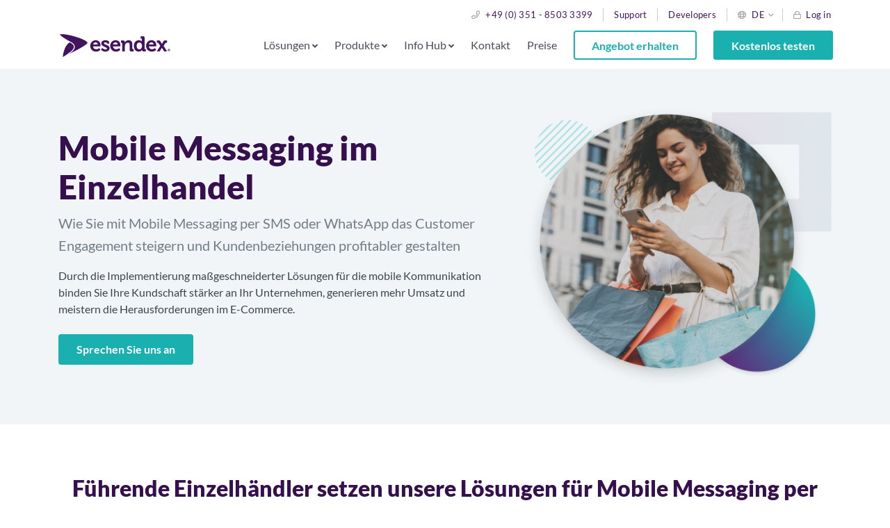

--- FILE ---
content_type: text/html; charset=UTF-8
request_url: https://www.esendex.de/branchen/retail/
body_size: 16491
content:
<!doctype html>
<html lang='de'>
    <head>
        <meta charset="utf-8" />
        <meta name="viewport" content="width=device-width, initial-scale=1" />
        <link rel="shortcut icon" href="/favicon.svg" />

        <link rel="apple-touch-icon" sizes="180x180" href="https://www.esendex.de/wp-content/themes/esendex/assets/img/favicons/apple-touch-icon.png">
        <link rel="icon" type="image/png" sizes="32x32" href="https://www.esendex.de/wp-content/themes/esendex/assets/img/favicons/favicon-32x32.png">
        <link rel="icon" type="image/png" sizes="16x16" href="https://www.esendex.de/wp-content/themes/esendex/assets/img/favicons/favicon-16x16.png">
        <link rel="manifest" href="https://www.esendex.de/wp-content/themes/esendex/assets/img/favicons/site.webmanifest">
        <link rel="mask-icon" href="https://www.esendex.de/wp-content/themes/esendex/assets/img/favicons/safari-pinned-tab.svg" color="#42145f">
        <meta name="msapplication-TileColor" content="#42145f">
        <meta name="msapplication-TileImage" content="https://www.esendex.de/wp-content/themes/esendex/assets/img/favicons/mstile-144x144.png">
        <meta name="theme-color" content="#42145f">
    
        <!-- Google Tag Manager -->
        <script>
            function getCookie(name) {
                var match = document.cookie.match(RegExp('(?:^|;\\s*)' + name + '=([^;]*)')); 
                return match ? match[1] : null;
            }

            if (getCookie('esendex_trial_id') === null) {
                const d = new Date();
                d.setTime(d.getTime() + (3600 * 1000));
                const expires = 'expires=' + d.toUTCString();
                var rand = Date.now().toString(36) + Math.floor(Math.pow(10, 12) + Math.random() * 9*Math.pow(10, 12)).toString(36);
                document.cookie = "esendex_trial_id="+rand+";expires="+expires+"; path=/";
            }

            consent = 'denied';
            if (getCookie('commify-cookie-approve') == 'true') {
                consent = 'granted';
            }

            // Define dataLayer and the gtag function.
            window.dataLayer = window.dataLayer || [];
            function gtag(){return dataLayer.push(arguments);}

            // Default consent to 'denied'.
            gtag('consent', 'default', {
                'ad_storage': 'denied',
                'analytics_storage': 'denied',
                'ad_user_data' : 'denied',
                'ad_personalization' : 'denied'
            });
            // Update consent to 'granted'.
            if (consent === 'granted') {
                gtag('consent', 'update', {'ad_storage': 'granted', 'analytics_storage': 'granted', 'ad_user_data' : 'granted', 'ad_personalization' : 'granted'});
            }
        </script>

        <script>
            (function(w,d,s,l,i){w[l]=w[l]||[];w[l].push({'gtm.start':new Date().getTime(),event:'gtm.js'});var f=d.getElementsByTagName(s)[0],j=d.createElement(s),dl=l!='dataLayer'?'&l='+l:'';j.async=true;j.src='https://www.googletagmanager.com/gtm.js?id='+i+dl;f.parentNode.insertBefore(j,f);})(window,document,'script','dataLayer','GTM-ML4C3DR');
        </script>
        <!-- End Google Tag Manager -->
        <script>var EsendexTerritory = "de"; var EsendexLanguage = "de";</script>

        <meta name='robots' content='index, follow, max-image-preview:large, max-snippet:-1, max-video-preview:-1' />

	<!-- This site is optimized with the Yoast SEO plugin v26.7 - https://yoast.com/wordpress/plugins/seo/ -->
	<title>Kundenkommunikation im Einzelhandel per SMS verbessern | Esendex</title>
	<meta name="description" content="88% der Verbraucher sagen, dass die die Qualität des Kundenservices die Kaufentscheidung beeinflusst. So optimieren Sie Ihre Kundenerfahrung!" />
	<link rel="canonical" href="https://www.esendex.de/branchen/retail/" />
	<meta property="og:locale" content="de_DE" />
	<meta property="og:type" content="article" />
	<meta property="og:title" content="Kundenkommunikation im Einzelhandel per SMS verbessern | Esendex" />
	<meta property="og:description" content="88% der Verbraucher sagen, dass die die Qualität des Kundenservices die Kaufentscheidung beeinflusst. So optimieren Sie Ihre Kundenerfahrung!" />
	<meta property="og:url" content="https://www.esendex.de/branchen/retail/" />
	<meta property="og:site_name" content="Esendex" />
	<meta property="article:modified_time" content="2025-03-03T14:00:14+00:00" />
	<meta property="og:image" content="https://www.esendex.de/wp-content/uploads/images/esendex-uk/website/industry-retail-00-hero.png" />
	<meta name="twitter:card" content="summary_large_image" />
	<script type="application/ld+json" class="yoast-schema-graph">{"@context":"https://schema.org","@graph":[{"@type":"WebPage","@id":"https://www.esendex.de/branchen/retail/","url":"https://www.esendex.de/branchen/retail/","name":"Kundenkommunikation im Einzelhandel per SMS verbessern | Esendex","isPartOf":{"@id":"https://www.esendex.de/#website"},"primaryImageOfPage":{"@id":"https://www.esendex.de/branchen/retail/#primaryimage"},"image":{"@id":"https://www.esendex.de/branchen/retail/#primaryimage"},"thumbnailUrl":"https://www.esendex.de/wp-content/uploads/images/esendex-uk/website/industry-retail-00-hero.png","datePublished":"2021-02-16T20:15:23+00:00","dateModified":"2025-03-03T14:00:14+00:00","description":"88% der Verbraucher sagen, dass die die Qualität des Kundenservices die Kaufentscheidung beeinflusst. So optimieren Sie Ihre Kundenerfahrung!","breadcrumb":{"@id":"https://www.esendex.de/branchen/retail/#breadcrumb"},"inLanguage":"de","potentialAction":[{"@type":"ReadAction","target":["https://www.esendex.de/branchen/retail/"]}]},{"@type":"ImageObject","inLanguage":"de","@id":"https://www.esendex.de/branchen/retail/#primaryimage","url":"https://www.esendex.de/wp-content/uploads/images/esendex-uk/website/industry-retail-00-hero.png","contentUrl":"https://www.esendex.de/wp-content/uploads/images/esendex-uk/website/industry-retail-00-hero.png"},{"@type":"BreadcrumbList","@id":"https://www.esendex.de/branchen/retail/#breadcrumb","itemListElement":[{"@type":"ListItem","position":1,"name":"Home","item":"https://www.esendex.de/"},{"@type":"ListItem","position":2,"name":"Branchen","item":"https://www.esendex.de/branchen/"},{"@type":"ListItem","position":3,"name":"Retail"}]},{"@type":"WebSite","@id":"https://www.esendex.de/#website","url":"https://www.esendex.de/","name":"Esendex","description":"Business Messaging für Unternehmen","publisher":{"@id":"https://www.esendex.de/#organization"},"alternateName":"Business Messaging via SMS, WhatsApp und mehr","potentialAction":[{"@type":"SearchAction","target":{"@type":"EntryPoint","urlTemplate":"https://www.esendex.de/?s={search_term_string}"},"query-input":{"@type":"PropertyValueSpecification","valueRequired":true,"valueName":"search_term_string"}}],"inLanguage":"de"},{"@type":"Organization","@id":"https://www.esendex.de/#organization","name":"Esendex","url":"https://www.esendex.de/","logo":{"@type":"ImageObject","inLanguage":"de","@id":"https://www.esendex.de/#/schema/logo/image/","url":"https://www.esendex.de/wp-content/uploads/images/esendex-de/website/Esendex1.png","contentUrl":"https://www.esendex.de/wp-content/uploads/images/esendex-de/website/Esendex1.png","width":587,"height":171,"caption":"Esendex"},"image":{"@id":"https://www.esendex.de/#/schema/logo/image/"}}]}</script>
	<!-- / Yoast SEO plugin. -->


<link rel='dns-prefetch' href='//cc.cdn.civiccomputing.com' />
<link rel="alternate" title="oEmbed (JSON)" type="application/json+oembed" href="https://www.esendex.de/wp-json/oembed/1.0/embed?url=https%3A%2F%2Fwww.esendex.de%2Fbranchen%2Fretail%2F" />
<link rel="alternate" title="oEmbed (XML)" type="text/xml+oembed" href="https://www.esendex.de/wp-json/oembed/1.0/embed?url=https%3A%2F%2Fwww.esendex.de%2Fbranchen%2Fretail%2F&#038;format=xml" />
<style id='wp-img-auto-sizes-contain-inline-css' type='text/css'>
img:is([sizes=auto i],[sizes^="auto," i]){contain-intrinsic-size:3000px 1500px}
/*# sourceURL=wp-img-auto-sizes-contain-inline-css */
</style>
<style id='classic-theme-styles-inline-css' type='text/css'>
/*! This file is auto-generated */
.wp-block-button__link{color:#fff;background-color:#32373c;border-radius:9999px;box-shadow:none;text-decoration:none;padding:calc(.667em + 2px) calc(1.333em + 2px);font-size:1.125em}.wp-block-file__button{background:#32373c;color:#fff;text-decoration:none}
/*# sourceURL=/wp-includes/css/classic-themes.min.css */
</style>
<link rel='stylesheet' id='blocks-client-styles-css' href='https://www.esendex.de/wp-content/plugins/blocks/assets/dist/css/blocks.min.css?ver=404' type='text/css' media='all' />
<link rel='stylesheet' id='theme-client-styles-css' href='https://www.esendex.de/wp-content/themes/esendex/assets/dist/css/main.css?ver=404' type='text/css' media='all' />
<script type="text/javascript" id="wp-vars-js-extra">
/* <![CDATA[ */
var wp_vars = {"themeURL":"https://www.esendex.de/wp-content/themes/esendex"};
//# sourceURL=wp-vars-js-extra
/* ]]> */
</script>
<script type="text/javascript" id="recaptcha-vars-js-extra">
/* <![CDATA[ */
var recaptchaVars = {"recaptchaSiteKey":"6LerG0spAAAAAB_ypCjVxnSOqJ3IpvYEWJWf9GFv"};
//# sourceURL=recaptcha-vars-js-extra
/* ]]> */
</script>
<link rel="https://api.w.org/" href="https://www.esendex.de/wp-json/" /><link rel="alternate" title="JSON" type="application/json" href="https://www.esendex.de/wp-json/wp/v2/pages/8883650" /><link rel="EditURI" type="application/rsd+xml" title="RSD" href="https://www.esendex.de/xmlrpc.php?rsd" />
<link rel='shortlink' href='https://www.esendex.de/?p=8883650' />
                                <link rel="alternate" hreflang="x-default" href="https://www.esendex.co.uk/industries/retail/" />
                                <link rel="alternate" hreflang="de-DE" href="https://www.esendex.de/branchen/retail/" />
                                <link rel="alternate" hreflang="en-AU" href="https://www.esendex.com.au/industries/retail/" />
                                <link rel="alternate" hreflang="fr-FR" href="https://www.esendex.fr/secteurs/retail/" />
                                <link rel="alternate" hreflang="en-IE" href="https://www.esendex.ie/industries/retail/" />
                                <link rel="alternate" hreflang="it-IT" href="https://www.esendex.it/settori/retail/" />
                                <link rel="alternate" hreflang="es-ES" href="https://www.esendex.es/sectores/retail/" />
                                <link rel="alternate" hreflang="en-GB" href="https://www.esendex.co.uk/industries/retail/" />
                            <style id='wp-block-heading-inline-css' type='text/css'>
h1:where(.wp-block-heading).has-background,h2:where(.wp-block-heading).has-background,h3:where(.wp-block-heading).has-background,h4:where(.wp-block-heading).has-background,h5:where(.wp-block-heading).has-background,h6:where(.wp-block-heading).has-background{padding:1.25em 2.375em}h1.has-text-align-left[style*=writing-mode]:where([style*=vertical-lr]),h1.has-text-align-right[style*=writing-mode]:where([style*=vertical-rl]),h2.has-text-align-left[style*=writing-mode]:where([style*=vertical-lr]),h2.has-text-align-right[style*=writing-mode]:where([style*=vertical-rl]),h3.has-text-align-left[style*=writing-mode]:where([style*=vertical-lr]),h3.has-text-align-right[style*=writing-mode]:where([style*=vertical-rl]),h4.has-text-align-left[style*=writing-mode]:where([style*=vertical-lr]),h4.has-text-align-right[style*=writing-mode]:where([style*=vertical-rl]),h5.has-text-align-left[style*=writing-mode]:where([style*=vertical-lr]),h5.has-text-align-right[style*=writing-mode]:where([style*=vertical-rl]),h6.has-text-align-left[style*=writing-mode]:where([style*=vertical-lr]),h6.has-text-align-right[style*=writing-mode]:where([style*=vertical-rl]){rotate:180deg}
/*# sourceURL=https://www.esendex.de/wp-includes/blocks/heading/style.min.css */
</style>
<style id='wp-block-image-inline-css' type='text/css'>
.wp-block-image>a,.wp-block-image>figure>a{display:inline-block}.wp-block-image img{box-sizing:border-box;height:auto;max-width:100%;vertical-align:bottom}@media not (prefers-reduced-motion){.wp-block-image img.hide{visibility:hidden}.wp-block-image img.show{animation:show-content-image .4s}}.wp-block-image[style*=border-radius] img,.wp-block-image[style*=border-radius]>a{border-radius:inherit}.wp-block-image.has-custom-border img{box-sizing:border-box}.wp-block-image.aligncenter{text-align:center}.wp-block-image.alignfull>a,.wp-block-image.alignwide>a{width:100%}.wp-block-image.alignfull img,.wp-block-image.alignwide img{height:auto;width:100%}.wp-block-image .aligncenter,.wp-block-image .alignleft,.wp-block-image .alignright,.wp-block-image.aligncenter,.wp-block-image.alignleft,.wp-block-image.alignright{display:table}.wp-block-image .aligncenter>figcaption,.wp-block-image .alignleft>figcaption,.wp-block-image .alignright>figcaption,.wp-block-image.aligncenter>figcaption,.wp-block-image.alignleft>figcaption,.wp-block-image.alignright>figcaption{caption-side:bottom;display:table-caption}.wp-block-image .alignleft{float:left;margin:.5em 1em .5em 0}.wp-block-image .alignright{float:right;margin:.5em 0 .5em 1em}.wp-block-image .aligncenter{margin-left:auto;margin-right:auto}.wp-block-image :where(figcaption){margin-bottom:1em;margin-top:.5em}.wp-block-image.is-style-circle-mask img{border-radius:9999px}@supports ((-webkit-mask-image:none) or (mask-image:none)) or (-webkit-mask-image:none){.wp-block-image.is-style-circle-mask img{border-radius:0;-webkit-mask-image:url('data:image/svg+xml;utf8,<svg viewBox="0 0 100 100" xmlns="http://www.w3.org/2000/svg"><circle cx="50" cy="50" r="50"/></svg>');mask-image:url('data:image/svg+xml;utf8,<svg viewBox="0 0 100 100" xmlns="http://www.w3.org/2000/svg"><circle cx="50" cy="50" r="50"/></svg>');mask-mode:alpha;-webkit-mask-position:center;mask-position:center;-webkit-mask-repeat:no-repeat;mask-repeat:no-repeat;-webkit-mask-size:contain;mask-size:contain}}:root :where(.wp-block-image.is-style-rounded img,.wp-block-image .is-style-rounded img){border-radius:9999px}.wp-block-image figure{margin:0}.wp-lightbox-container{display:flex;flex-direction:column;position:relative}.wp-lightbox-container img{cursor:zoom-in}.wp-lightbox-container img:hover+button{opacity:1}.wp-lightbox-container button{align-items:center;backdrop-filter:blur(16px) saturate(180%);background-color:#5a5a5a40;border:none;border-radius:4px;cursor:zoom-in;display:flex;height:20px;justify-content:center;opacity:0;padding:0;position:absolute;right:16px;text-align:center;top:16px;width:20px;z-index:100}@media not (prefers-reduced-motion){.wp-lightbox-container button{transition:opacity .2s ease}}.wp-lightbox-container button:focus-visible{outline:3px auto #5a5a5a40;outline:3px auto -webkit-focus-ring-color;outline-offset:3px}.wp-lightbox-container button:hover{cursor:pointer;opacity:1}.wp-lightbox-container button:focus{opacity:1}.wp-lightbox-container button:focus,.wp-lightbox-container button:hover,.wp-lightbox-container button:not(:hover):not(:active):not(.has-background){background-color:#5a5a5a40;border:none}.wp-lightbox-overlay{box-sizing:border-box;cursor:zoom-out;height:100vh;left:0;overflow:hidden;position:fixed;top:0;visibility:hidden;width:100%;z-index:100000}.wp-lightbox-overlay .close-button{align-items:center;cursor:pointer;display:flex;justify-content:center;min-height:40px;min-width:40px;padding:0;position:absolute;right:calc(env(safe-area-inset-right) + 16px);top:calc(env(safe-area-inset-top) + 16px);z-index:5000000}.wp-lightbox-overlay .close-button:focus,.wp-lightbox-overlay .close-button:hover,.wp-lightbox-overlay .close-button:not(:hover):not(:active):not(.has-background){background:none;border:none}.wp-lightbox-overlay .lightbox-image-container{height:var(--wp--lightbox-container-height);left:50%;overflow:hidden;position:absolute;top:50%;transform:translate(-50%,-50%);transform-origin:top left;width:var(--wp--lightbox-container-width);z-index:9999999999}.wp-lightbox-overlay .wp-block-image{align-items:center;box-sizing:border-box;display:flex;height:100%;justify-content:center;margin:0;position:relative;transform-origin:0 0;width:100%;z-index:3000000}.wp-lightbox-overlay .wp-block-image img{height:var(--wp--lightbox-image-height);min-height:var(--wp--lightbox-image-height);min-width:var(--wp--lightbox-image-width);width:var(--wp--lightbox-image-width)}.wp-lightbox-overlay .wp-block-image figcaption{display:none}.wp-lightbox-overlay button{background:none;border:none}.wp-lightbox-overlay .scrim{background-color:#fff;height:100%;opacity:.9;position:absolute;width:100%;z-index:2000000}.wp-lightbox-overlay.active{visibility:visible}@media not (prefers-reduced-motion){.wp-lightbox-overlay.active{animation:turn-on-visibility .25s both}.wp-lightbox-overlay.active img{animation:turn-on-visibility .35s both}.wp-lightbox-overlay.show-closing-animation:not(.active){animation:turn-off-visibility .35s both}.wp-lightbox-overlay.show-closing-animation:not(.active) img{animation:turn-off-visibility .25s both}.wp-lightbox-overlay.zoom.active{animation:none;opacity:1;visibility:visible}.wp-lightbox-overlay.zoom.active .lightbox-image-container{animation:lightbox-zoom-in .4s}.wp-lightbox-overlay.zoom.active .lightbox-image-container img{animation:none}.wp-lightbox-overlay.zoom.active .scrim{animation:turn-on-visibility .4s forwards}.wp-lightbox-overlay.zoom.show-closing-animation:not(.active){animation:none}.wp-lightbox-overlay.zoom.show-closing-animation:not(.active) .lightbox-image-container{animation:lightbox-zoom-out .4s}.wp-lightbox-overlay.zoom.show-closing-animation:not(.active) .lightbox-image-container img{animation:none}.wp-lightbox-overlay.zoom.show-closing-animation:not(.active) .scrim{animation:turn-off-visibility .4s forwards}}@keyframes show-content-image{0%{visibility:hidden}99%{visibility:hidden}to{visibility:visible}}@keyframes turn-on-visibility{0%{opacity:0}to{opacity:1}}@keyframes turn-off-visibility{0%{opacity:1;visibility:visible}99%{opacity:0;visibility:visible}to{opacity:0;visibility:hidden}}@keyframes lightbox-zoom-in{0%{transform:translate(calc((-100vw + var(--wp--lightbox-scrollbar-width))/2 + var(--wp--lightbox-initial-left-position)),calc(-50vh + var(--wp--lightbox-initial-top-position))) scale(var(--wp--lightbox-scale))}to{transform:translate(-50%,-50%) scale(1)}}@keyframes lightbox-zoom-out{0%{transform:translate(-50%,-50%) scale(1);visibility:visible}99%{visibility:visible}to{transform:translate(calc((-100vw + var(--wp--lightbox-scrollbar-width))/2 + var(--wp--lightbox-initial-left-position)),calc(-50vh + var(--wp--lightbox-initial-top-position))) scale(var(--wp--lightbox-scale));visibility:hidden}}
/*# sourceURL=https://www.esendex.de/wp-includes/blocks/image/style.min.css */
</style>
<style id='wp-block-latest-posts-inline-css' type='text/css'>
.wp-block-latest-posts{box-sizing:border-box}.wp-block-latest-posts.alignleft{margin-right:2em}.wp-block-latest-posts.alignright{margin-left:2em}.wp-block-latest-posts.wp-block-latest-posts__list{list-style:none}.wp-block-latest-posts.wp-block-latest-posts__list li{clear:both;overflow-wrap:break-word}.wp-block-latest-posts.is-grid{display:flex;flex-wrap:wrap}.wp-block-latest-posts.is-grid li{margin:0 1.25em 1.25em 0;width:100%}@media (min-width:600px){.wp-block-latest-posts.columns-2 li{width:calc(50% - .625em)}.wp-block-latest-posts.columns-2 li:nth-child(2n){margin-right:0}.wp-block-latest-posts.columns-3 li{width:calc(33.33333% - .83333em)}.wp-block-latest-posts.columns-3 li:nth-child(3n){margin-right:0}.wp-block-latest-posts.columns-4 li{width:calc(25% - .9375em)}.wp-block-latest-posts.columns-4 li:nth-child(4n){margin-right:0}.wp-block-latest-posts.columns-5 li{width:calc(20% - 1em)}.wp-block-latest-posts.columns-5 li:nth-child(5n){margin-right:0}.wp-block-latest-posts.columns-6 li{width:calc(16.66667% - 1.04167em)}.wp-block-latest-posts.columns-6 li:nth-child(6n){margin-right:0}}:root :where(.wp-block-latest-posts.is-grid){padding:0}:root :where(.wp-block-latest-posts.wp-block-latest-posts__list){padding-left:0}.wp-block-latest-posts__post-author,.wp-block-latest-posts__post-date{display:block;font-size:.8125em}.wp-block-latest-posts__post-excerpt,.wp-block-latest-posts__post-full-content{margin-bottom:1em;margin-top:.5em}.wp-block-latest-posts__featured-image a{display:inline-block}.wp-block-latest-posts__featured-image img{height:auto;max-width:100%;width:auto}.wp-block-latest-posts__featured-image.alignleft{float:left;margin-right:1em}.wp-block-latest-posts__featured-image.alignright{float:right;margin-left:1em}.wp-block-latest-posts__featured-image.aligncenter{margin-bottom:1em;text-align:center}
/*# sourceURL=https://www.esendex.de/wp-includes/blocks/latest-posts/style.min.css */
</style>
<style id='wp-block-paragraph-inline-css' type='text/css'>
.is-small-text{font-size:.875em}.is-regular-text{font-size:1em}.is-large-text{font-size:2.25em}.is-larger-text{font-size:3em}.has-drop-cap:not(:focus):first-letter{float:left;font-size:8.4em;font-style:normal;font-weight:100;line-height:.68;margin:.05em .1em 0 0;text-transform:uppercase}body.rtl .has-drop-cap:not(:focus):first-letter{float:none;margin-left:.1em}p.has-drop-cap.has-background{overflow:hidden}:root :where(p.has-background){padding:1.25em 2.375em}:where(p.has-text-color:not(.has-link-color)) a{color:inherit}p.has-text-align-left[style*="writing-mode:vertical-lr"],p.has-text-align-right[style*="writing-mode:vertical-rl"]{rotate:180deg}
/*# sourceURL=https://www.esendex.de/wp-includes/blocks/paragraph/style.min.css */
</style>
<style id='global-styles-inline-css' type='text/css'>
:root{--wp--preset--aspect-ratio--square: 1;--wp--preset--aspect-ratio--4-3: 4/3;--wp--preset--aspect-ratio--3-4: 3/4;--wp--preset--aspect-ratio--3-2: 3/2;--wp--preset--aspect-ratio--2-3: 2/3;--wp--preset--aspect-ratio--16-9: 16/9;--wp--preset--aspect-ratio--9-16: 9/16;--wp--preset--color--black: #000000;--wp--preset--color--cyan-bluish-gray: #abb8c3;--wp--preset--color--white: #FFFFFF;--wp--preset--color--pale-pink: #f78da7;--wp--preset--color--vivid-red: #cf2e2e;--wp--preset--color--luminous-vivid-orange: #ff6900;--wp--preset--color--luminous-vivid-amber: #fcb900;--wp--preset--color--light-green-cyan: #7bdcb5;--wp--preset--color--vivid-green-cyan: #00d084;--wp--preset--color--pale-cyan-blue: #8ed1fc;--wp--preset--color--vivid-cyan-blue: #0693e3;--wp--preset--color--vivid-purple: #9b51e0;--wp--preset--color--royal-1: #230B32;--wp--preset--color--royal-2: #350F4E;--wp--preset--color--royal-3: #42145F;--wp--preset--color--royal-4: #5F2C7D;--wp--preset--color--royal-5: #8A5FA5;--wp--preset--color--royal-6: #A785B9;--wp--preset--color--royal-7: #C7B4D1;--wp--preset--color--royal-8: #E6DDEB;--wp--preset--color--royal-9: #F6F2F7;--wp--preset--color--toothpaste-1: #0b4747;--wp--preset--color--toothpaste-2: #106A6A;--wp--preset--color--toothpaste-3: #168E8E;--wp--preset--color--toothpaste-4: #1BB0B0;--wp--preset--color--toothpaste-5: #58BFBF;--wp--preset--color--toothpaste-6: #89D1D1;--wp--preset--color--toothpaste-7: #A8E2E2;--wp--preset--color--toothpaste-8: #D3F0F0;--wp--preset--color--toothpaste-9: #E4F7F7;--wp--preset--color--stone-1: #0f1314;--wp--preset--color--stone-2: #3B454F;--wp--preset--color--stone-3: #737D87;--wp--preset--color--stone-4: #939DA3;--wp--preset--color--stone-5: #A8AEB5;--wp--preset--color--stone-6: #C2C7CC;--wp--preset--color--stone-7: #D2D7DB;--wp--preset--color--stone-8: #E8EDF0;--wp--preset--color--stone-9: #F2F5F7;--wp--preset--color--sky: #1484BC;--wp--preset--color--sunshine: #F99D27;--wp--preset--color--fuschia: #C5166B;--wp--preset--color--leaf: #3CCA7E;--wp--preset--color--primary-700: #E6FAFA;--wp--preset--color--secondary-700: #F6F2F9;--wp--preset--color--sunburst-700: #FFF0CB;--wp--preset--color--sky-700: #DEE5FF;--wp--preset--gradient--vivid-cyan-blue-to-vivid-purple: linear-gradient(135deg,rgb(6,147,227) 0%,rgb(155,81,224) 100%);--wp--preset--gradient--light-green-cyan-to-vivid-green-cyan: linear-gradient(135deg,rgb(122,220,180) 0%,rgb(0,208,130) 100%);--wp--preset--gradient--luminous-vivid-amber-to-luminous-vivid-orange: linear-gradient(135deg,rgb(252,185,0) 0%,rgb(255,105,0) 100%);--wp--preset--gradient--luminous-vivid-orange-to-vivid-red: linear-gradient(135deg,rgb(255,105,0) 0%,rgb(207,46,46) 100%);--wp--preset--gradient--very-light-gray-to-cyan-bluish-gray: linear-gradient(135deg,rgb(238,238,238) 0%,rgb(169,184,195) 100%);--wp--preset--gradient--cool-to-warm-spectrum: linear-gradient(135deg,rgb(74,234,220) 0%,rgb(151,120,209) 20%,rgb(207,42,186) 40%,rgb(238,44,130) 60%,rgb(251,105,98) 80%,rgb(254,248,76) 100%);--wp--preset--gradient--blush-light-purple: linear-gradient(135deg,rgb(255,206,236) 0%,rgb(152,150,240) 100%);--wp--preset--gradient--blush-bordeaux: linear-gradient(135deg,rgb(254,205,165) 0%,rgb(254,45,45) 50%,rgb(107,0,62) 100%);--wp--preset--gradient--luminous-dusk: linear-gradient(135deg,rgb(255,203,112) 0%,rgb(199,81,192) 50%,rgb(65,88,208) 100%);--wp--preset--gradient--pale-ocean: linear-gradient(135deg,rgb(255,245,203) 0%,rgb(182,227,212) 50%,rgb(51,167,181) 100%);--wp--preset--gradient--electric-grass: linear-gradient(135deg,rgb(202,248,128) 0%,rgb(113,206,126) 100%);--wp--preset--gradient--midnight: linear-gradient(135deg,rgb(2,3,129) 0%,rgb(40,116,252) 100%);--wp--preset--font-size--small: 13px;--wp--preset--font-size--medium: 20px;--wp--preset--font-size--large: 36px;--wp--preset--font-size--x-large: 42px;--wp--preset--spacing--20: 0.44rem;--wp--preset--spacing--30: 0.67rem;--wp--preset--spacing--40: 1rem;--wp--preset--spacing--50: 1.5rem;--wp--preset--spacing--60: 2.25rem;--wp--preset--spacing--70: 3.38rem;--wp--preset--spacing--80: 5.06rem;--wp--preset--shadow--natural: 6px 6px 9px rgba(0, 0, 0, 0.2);--wp--preset--shadow--deep: 12px 12px 50px rgba(0, 0, 0, 0.4);--wp--preset--shadow--sharp: 6px 6px 0px rgba(0, 0, 0, 0.2);--wp--preset--shadow--outlined: 6px 6px 0px -3px rgb(255, 255, 255), 6px 6px rgb(0, 0, 0);--wp--preset--shadow--crisp: 6px 6px 0px rgb(0, 0, 0);}:where(.is-layout-flex){gap: 0.5em;}:where(.is-layout-grid){gap: 0.5em;}body .is-layout-flex{display: flex;}.is-layout-flex{flex-wrap: wrap;align-items: center;}.is-layout-flex > :is(*, div){margin: 0;}body .is-layout-grid{display: grid;}.is-layout-grid > :is(*, div){margin: 0;}:where(.wp-block-columns.is-layout-flex){gap: 2em;}:where(.wp-block-columns.is-layout-grid){gap: 2em;}:where(.wp-block-post-template.is-layout-flex){gap: 1.25em;}:where(.wp-block-post-template.is-layout-grid){gap: 1.25em;}.has-black-color{color: var(--wp--preset--color--black) !important;}.has-cyan-bluish-gray-color{color: var(--wp--preset--color--cyan-bluish-gray) !important;}.has-white-color{color: var(--wp--preset--color--white) !important;}.has-pale-pink-color{color: var(--wp--preset--color--pale-pink) !important;}.has-vivid-red-color{color: var(--wp--preset--color--vivid-red) !important;}.has-luminous-vivid-orange-color{color: var(--wp--preset--color--luminous-vivid-orange) !important;}.has-luminous-vivid-amber-color{color: var(--wp--preset--color--luminous-vivid-amber) !important;}.has-light-green-cyan-color{color: var(--wp--preset--color--light-green-cyan) !important;}.has-vivid-green-cyan-color{color: var(--wp--preset--color--vivid-green-cyan) !important;}.has-pale-cyan-blue-color{color: var(--wp--preset--color--pale-cyan-blue) !important;}.has-vivid-cyan-blue-color{color: var(--wp--preset--color--vivid-cyan-blue) !important;}.has-vivid-purple-color{color: var(--wp--preset--color--vivid-purple) !important;}.has-black-background-color{background-color: var(--wp--preset--color--black) !important;}.has-cyan-bluish-gray-background-color{background-color: var(--wp--preset--color--cyan-bluish-gray) !important;}.has-white-background-color{background-color: var(--wp--preset--color--white) !important;}.has-pale-pink-background-color{background-color: var(--wp--preset--color--pale-pink) !important;}.has-vivid-red-background-color{background-color: var(--wp--preset--color--vivid-red) !important;}.has-luminous-vivid-orange-background-color{background-color: var(--wp--preset--color--luminous-vivid-orange) !important;}.has-luminous-vivid-amber-background-color{background-color: var(--wp--preset--color--luminous-vivid-amber) !important;}.has-light-green-cyan-background-color{background-color: var(--wp--preset--color--light-green-cyan) !important;}.has-vivid-green-cyan-background-color{background-color: var(--wp--preset--color--vivid-green-cyan) !important;}.has-pale-cyan-blue-background-color{background-color: var(--wp--preset--color--pale-cyan-blue) !important;}.has-vivid-cyan-blue-background-color{background-color: var(--wp--preset--color--vivid-cyan-blue) !important;}.has-vivid-purple-background-color{background-color: var(--wp--preset--color--vivid-purple) !important;}.has-black-border-color{border-color: var(--wp--preset--color--black) !important;}.has-cyan-bluish-gray-border-color{border-color: var(--wp--preset--color--cyan-bluish-gray) !important;}.has-white-border-color{border-color: var(--wp--preset--color--white) !important;}.has-pale-pink-border-color{border-color: var(--wp--preset--color--pale-pink) !important;}.has-vivid-red-border-color{border-color: var(--wp--preset--color--vivid-red) !important;}.has-luminous-vivid-orange-border-color{border-color: var(--wp--preset--color--luminous-vivid-orange) !important;}.has-luminous-vivid-amber-border-color{border-color: var(--wp--preset--color--luminous-vivid-amber) !important;}.has-light-green-cyan-border-color{border-color: var(--wp--preset--color--light-green-cyan) !important;}.has-vivid-green-cyan-border-color{border-color: var(--wp--preset--color--vivid-green-cyan) !important;}.has-pale-cyan-blue-border-color{border-color: var(--wp--preset--color--pale-cyan-blue) !important;}.has-vivid-cyan-blue-border-color{border-color: var(--wp--preset--color--vivid-cyan-blue) !important;}.has-vivid-purple-border-color{border-color: var(--wp--preset--color--vivid-purple) !important;}.has-vivid-cyan-blue-to-vivid-purple-gradient-background{background: var(--wp--preset--gradient--vivid-cyan-blue-to-vivid-purple) !important;}.has-light-green-cyan-to-vivid-green-cyan-gradient-background{background: var(--wp--preset--gradient--light-green-cyan-to-vivid-green-cyan) !important;}.has-luminous-vivid-amber-to-luminous-vivid-orange-gradient-background{background: var(--wp--preset--gradient--luminous-vivid-amber-to-luminous-vivid-orange) !important;}.has-luminous-vivid-orange-to-vivid-red-gradient-background{background: var(--wp--preset--gradient--luminous-vivid-orange-to-vivid-red) !important;}.has-very-light-gray-to-cyan-bluish-gray-gradient-background{background: var(--wp--preset--gradient--very-light-gray-to-cyan-bluish-gray) !important;}.has-cool-to-warm-spectrum-gradient-background{background: var(--wp--preset--gradient--cool-to-warm-spectrum) !important;}.has-blush-light-purple-gradient-background{background: var(--wp--preset--gradient--blush-light-purple) !important;}.has-blush-bordeaux-gradient-background{background: var(--wp--preset--gradient--blush-bordeaux) !important;}.has-luminous-dusk-gradient-background{background: var(--wp--preset--gradient--luminous-dusk) !important;}.has-pale-ocean-gradient-background{background: var(--wp--preset--gradient--pale-ocean) !important;}.has-electric-grass-gradient-background{background: var(--wp--preset--gradient--electric-grass) !important;}.has-midnight-gradient-background{background: var(--wp--preset--gradient--midnight) !important;}.has-small-font-size{font-size: var(--wp--preset--font-size--small) !important;}.has-medium-font-size{font-size: var(--wp--preset--font-size--medium) !important;}.has-large-font-size{font-size: var(--wp--preset--font-size--large) !important;}.has-x-large-font-size{font-size: var(--wp--preset--font-size--x-large) !important;}
/*# sourceURL=global-styles-inline-css */
</style>
</head>
    <body >

        <div id="fb-root"></div>
        <!-- Google Tag Manager (noscript) -->
        <noscript>
            <iframe src="https://www.googletagmanager.com/ns.html?id=GTM-ML4C3DR" height="0" width="0" style="display:none;visibility:hidden"></iframe>
        </noscript>
        <!-- End Google Tag Manager (noscript) -->
        <!-- START new header -->

        <header class="header-new header ">
            <div class="container-fluid p-0">
                <div class="container">
                <div class="row align-items-end">
                    <div class="topbar-container col-12 justify-content-end p-3">
                    <nav class="header-navigation" role="navigation">
                        <div class="menu-header-navigation-container">
                                <ul id="menu-info-bar" class="info-menu"><li class="phone menu-item menu-item-type-custom menu-item-object-custom level-0"><a href="tel:+4935185033399">+49 (0) 351 - 8503 3399</a></li><li class=" menu-item menu-item-type-custom menu-item-object-custom level-0"><a href="https://www.productsupport.esendex.com/de/">Support</a></li><li class=" menu-item menu-item-type-custom menu-item-object-custom level-0"><a href="/developers/">Developers</a></li><li class=" menu-item menu-item-type-custom menu-item-object-custom level-0 language-switcher de"><a>DE</a><ul class="sub-menu"><li class="au"><a href="https://www.esendex.com.au">Australia</a></li><li class="fr"><a href="https://www.esendex.fr">France</a></li><li class="ie"><a href="https://www.esendex.ie">Ireland</a></li><li class="it"><a href="https://www.esendex.it">Italy</a></li><li class="es"><a href="https://www.esendex.es">Spain</a></li><li class="uk"><a href="https://www.esendex.co.uk">UK</a></li><li class="us"><a href="https://www.esendex.us">US</a></li></ul></li><li class="log-in menu-item menu-item-type-custom menu-item-object-custom level-0"><a href="https://login.esendex.com/?culture=de-DE">Log in</a></li></ul>                        </div>
                    </nav>
                    </div>
                </div><!--/row-->
                
                <div class="row py-3 d-flex align-items-center justify-content-between" style="z-index:0;position:relative;">
                    <div class="logo-container col-4 col-lg-2">
                        <a href="https://www.esendex.de">
                            <img src="https://www.esendex.de/wp-content/themes/esendex/assets/img/logo.svg" alt="Esendex logo">
                        </a>
                    </div>
                    <div class="nav-container col-8 col-lg-10 d-flex justify-content-end p-lg-0">
                    <nav id="header-navigation" class="header-navigation" role="navigation">
                    <button class="menu-header-navigation-toggler" type="button"><i class="far fa-bars"></i></button>
                    <div class="menu-header-navigation-container">
                        <ul id="menu-header-navigation-2020" class="nav-menu"><li class="menu-item-has-submenus menu-item menu-item-type-custom menu-item-object-custom menu-item-has-children level-0"><span>Lösungen <i class="fas fa-angle-down mobile-hide"></i></span><ul class="sub-menu level-0"><div class="sub-menu-container"><li class=" menu-item menu-item-type-custom menu-item-object-custom menu-item-has-children level-1"><span class="title">Services</span><ul class="sub-menu level-1"><li class="icon-headset menu-item menu-item-type-custom menu-item-object-custom level-2"><a href="/services/kundenerfahrung/" >Customer Experience<span class="description">Mehr Customer Engagement durch Mobile Messaging</span></a></li><li class="icon-customer-satisfaction menu-item menu-item-type-custom menu-item-object-custom level-2"><a href="/services/kundenzufriedenheit/" >Kundenzufriedenheit<span class="description">Sammeln Sie Feedback &#038; verbessern Sie so Ihren Service</span></a></li><li class="icon-sms menu-item menu-item-type-custom menu-item-object-custom level-2"><a href="/massen-sms/" >Massen-SMS<span class="description">Massen-SMS für eine effektivere Geschäftskommunikation
</span></a></li><li class="icon-debt-management menu-item menu-item-type-custom menu-item-object-custom level-2"><a href="/services/forderungsmanagement/" >Forderungsmanagement<span class="description">Kundenfreundliche Lösungen zum Eintreiben von Zahlungen</span></a></li><li class="icon-customer-comms menu-item menu-item-type-custom menu-item-object-custom level-2"><a href="/services/mitarbeiterkommunikation/" >Interne Kommunikation<span class="description">Von Schichtplanung bishin zu Personalmanagement</span></a></li><li class="icon-voice menu-item menu-item-type-post_type menu-item-object-page level-2"><a href="https://www.esendex.de/sms-marketing/" >SMS Marketing<span class="description">Mit SMS-Marketing Umsätze steigern</span></a></li><li class="icon-customer-comms menu-item menu-item-type-custom menu-item-object-custom level-2"><a href="https://www.esendex.de/online-sms/" >Online-SMS<span class="description">Online-SMS-Service für Unternehmen</span></a></li></ul></li></div></ul></li><li class="menu-item-has-submenus menu-item menu-item-type-custom menu-item-object-custom menu-item-has-children level-0"><span>Produkte <i class="fas fa-angle-down mobile-hide"></i></span><ul class="sub-menu level-0"><div class="sub-menu-container"><li class=" menu-item menu-item-type-custom menu-item-object-custom menu-item-has-children level-1"><span class="title">Produkte</span><ul class="sub-menu level-1"><li class="icon-sms menu-item menu-item-type-custom menu-item-object-custom level-2"><a href="/produkte/sms/" >SMS-Lösungen<span class="description">Versenden Sie SMS einfach, zuverlässig &#038; schnell über unsere Plattform</span></a></li><li class="icon-rich-messaging menu-item menu-item-type-custom menu-item-object-custom level-2"><a href="/produkte/rich-messaging/" >Rich Messaging<span class="description">Personalisierte, interaktive Multimedia Inhalte per WhatApp &#038; mehr</span></a></li><li class="icon-mobile-and-web menu-item menu-item-type-custom menu-item-object-custom level-2"><a href="/produkte/mobile-journeys/" >Mobile Journeys<span class="description">Effektive Customer Journeys für Zahlungen, Umfragen &#038; Marketing</span></a></li><li class="icon-whatsapp menu-item menu-item-type-post_type menu-item-object-page level-2"><a href="https://www.esendex.de/whatsapp-business/" >WhatsApp<span class="description"> Nutzen Sie die #1 Messaging App für Ihre Kunden- gespräche</span></a></li><li class="icon-rich-messaging menu-item menu-item-type-custom menu-item-object-custom level-2"><a href="/rcs/" >RCS<span class="description">Mit RCS machen Sie Ihre Geschäftskommunikation zum Selbstläufer</span></a></li><li class="icon-email menu-item menu-item-type-post_type menu-item-object-page level-2"><a href="https://www.esendex.de/email/" >E-Mail<span class="description">Ihre intuitive Plattform für den Versand von E-Mails</span></a></li></ul></li><li class=" menu-item menu-item-type-custom menu-item-object-custom menu-item-has-children level-1"><span class="title">Developers</span><ul class="sub-menu level-1"><li class="icon-api menu-item menu-item-type-custom menu-item-object-custom level-2"><a href="/sms-api/" >SMS-API</a></li><li class="icon-customer-comms menu-item menu-item-type-custom menu-item-object-custom level-2"><a href="/sms-gateway/" >SMS-Gateway</a></li><li class="icon-process menu-item menu-item-type-custom menu-item-object-custom level-2"><a href="/produkte/sms/sms-plugins/" >Plugins</a></li><li class="icon-developer-docs menu-item menu-item-type-custom menu-item-object-custom level-2"><a href="/developers/" >Developer Dokumentation</a></li></ul></li></div></ul></li><li class=" menu-item menu-item-type-custom menu-item-object-custom menu-item-has-children level-0"><span>Info Hub <i class="fas fa-angle-down mobile-hide"></i></span><ul class="sub-menu level-0"><div class="sub-menu-container"><li class="icon-blog menu-item menu-item-type-custom menu-item-object-custom level-1"><a href="/blog/" >Blog</a></li><li class="icon-case-studies menu-item menu-item-type-custom menu-item-object-custom level-1"><a href="/referenzen/" >Referenzen</a></li><li class="icon-faqs menu-item menu-item-type-custom menu-item-object-custom level-1"><a href="/faqs/" >FAQs</a></li><li class="icon-ebooks menu-item menu-item-type-custom menu-item-object-custom level-1"><a href="/downloads/" >Whitepaper & Downloads</a></li><li class="icon-headset menu-item menu-item-type-custom menu-item-object-custom level-1"><a href="https://support.esendex.de/" >Support</a></li></div></ul></li><li class=" menu-item menu-item-type-custom menu-item-object-custom level-0"><a href="/kontakt/" >Kontakt</a></li><li class=" menu-item menu-item-type-custom menu-item-object-custom level-0"><a href="/preisliste/" >Preise</a></li><li class=" menu-item menu-item-type-custom menu-item-object-custom level-0 menu-item-search"><form role="search" method="get" action="/"><input autocomplete="off" type="text" placeholder="Suche" value="" name="s" id="s" /><input class="search-submit" src="https://www.esendex.de/wp-content/themes/esendex/assets/img/icons/search-icon.svg" type="image" alt="Search" /></form><ul class="search-suggestions"></ul></li></li><li class="esx-btn btn-outline-green menu-item menu-item-type-post_type menu-item-object-page level-0"><a href="https://www.esendex.de/angebot-erhalten/" >Angebot erhalten</a></li><li class="esx-btn btn-solid-green menu-item menu-item-type-post_type menu-item-object-page level-0"><a href="https://www.esendex.de/kostenlos-testen/" >Kostenlos testen</a></li><li class="d-lg-none esx-btn btn-outline-green menu-item menu-item-type-custom menu-item-object-custom level-0"><a href="https://login.esendex.com/" >Log In</a></li></ul>                    </div>
                </nav> 
                    </div>
                </div>
                </div>
            </div>
        </header>
        <!-- page container -->
        <div class="container">
                         <main role="main">
            
<div class="wp-block-commify-row row alignfull verticalcenter horizontalright has-background has-stone-9-background-color bg-cover py-5 align-items-center pattern-home-hero">
<div class="wp-block-commify-column col-12 col-md-12 col-lg-7
  order-2 order-md-2 order-lg-1 d-block d-md-block d-lg-block text-center text-lg-left">
<h1 class="h2 has-royal-2-color has-text-color wp-block-heading">Mobile Messaging im Einzelhandel</h1>



<p class="h6 font-weight-normal has-stone-3-color has-text-color">Wie Sie mit Mobile Messaging per SMS oder WhatsApp das Customer Engagement steigern und Kundenbeziehungen profitabler gestalten</p>



<p class="has-stone-2-color has-text-color">Durch die Implementierung ma&szlig;geschneiderter L&ouml;sungen f&uuml;r die mobile Kommunikation binden Sie Ihre Kundschaft st&auml;rker an Ihr Unternehmen, generieren mehr Umsatz und meistern die Herausforderungen im E-Commerce.</p>



<div class="wp-block-commify-button mt-4 is-style-new-main"><a class="wp-block-commify-button has-text-color has-white-color has-background has-toothpaste-4-background-color" href="/sprechen-sie-uns-an/" title="">Sprechen Sie uns an</a></div>
</div>



<div class="wp-block-commify-column col-12 col-md-12 col-lg-5
  order-1 order-md-1 order-lg-1 d-block d-md-block d-lg-block"><div class="wp-block-image">
<figure class="aligncenter size-large"><img decoding="async" alt="Mobile Messaging im Einzelhandel" class="wp-image-8888811 lazy" loading="lazy" data-original="https://www.esendex.de/wp-content/uploads/images/esendex-uk/website/industry-retail-00-hero.png"></figure>
</div></div>
</div>



<div class="wp-block-commify-row row alignfull has-background has-white-background-color py-5 my-4 justify-content-center pattern-logos-badges">
<div class="wp-block-commify-column col-12 col-md-12 col-lg-12
  order-1 order-md-1 order-lg-1 d-block d-md-block d-lg-block">
<h2 class="has-text-align-center mb-4 h4 has-royal-2-color has-text-color wp-block-heading">F&uuml;hrende Einzelh&auml;ndler setzen unsere L&ouml;sungen f&uuml;r Mobile Messaging per SMS erfolgreich ein</h2>



<div class="wp-block-commify-row row align-items-center logos">
<div class="wp-block-commify-column col-4 col-md-2 col-lg-2
  order-1 order-md-1 order-lg-1 d-block d-md-block d-lg-block">
<figure class="wp-block-image size-large"><img decoding="async" alt="" class="wp-image-8889108 lazy" loading="lazy" data-original="https://www.esendex.de/wp-content/uploads/images/esendex-uk/website/fujitsu-logo-2-1.svg"></figure>
</div>



<div class="wp-block-commify-column col-4 col-md-2 col-lg-2
  order-1 order-md-1 order-lg-1 d-block d-md-block d-lg-block">
<figure class="wp-block-image size-large"><img decoding="async" alt="" class="wp-image-8889109 lazy" loading="lazy" data-original="https://www.esendex.de/wp-content/uploads/images/esendex-uk/website/just-eat-logo-2-1.svg"></figure>
</div>



<div class="wp-block-commify-column col-4 col-md-2 col-lg-2
  order-1 order-md-1 order-lg-1 d-block d-md-block d-lg-block">
<figure class="wp-block-image size-large"><img decoding="async" alt="" class="wp-image-8889110 lazy" loading="lazy" data-original="https://www.esendex.de/wp-content/uploads/images/esendex-uk/website/logo-argos-1.svg"></figure>
</div>



<div class="wp-block-commify-column col-4 col-md-2 col-lg-2
  order-1 order-md-1 order-lg-1 d-block d-md-block d-lg-block">
<figure class="wp-block-image size-large"><img decoding="async" alt="" class="wp-image-8889111 lazy" loading="lazy" data-original="https://www.esendex.de/wp-content/uploads/images/esendex-uk/website/logo-moy-furniture-1.svg"></figure>
</div>



<div class="wp-block-commify-column col-4 col-md-2 col-lg-2
  order-1 order-md-1 order-lg-1 d-block d-md-block d-lg-block">
<figure class="wp-block-image size-large"><img decoding="async" alt="" class="wp-image-8889112 lazy" loading="lazy" data-original="https://www.esendex.de/wp-content/uploads/images/esendex-uk/website/logo-ocado-1-1.svg"></figure>
</div>



<div class="wp-block-commify-column col-4 col-md-2 col-lg-2
  order-1 order-md-1 order-lg-1 d-block d-md-block d-lg-block">
<figure class="wp-block-image size-large"><img decoding="async" alt="" class="wp-image-8889113 lazy" loading="lazy" data-original="https://www.esendex.de/wp-content/uploads/images/esendex-uk/website/logo-zara-1.svg"></figure>
</div>
</div>
</div>
</div>



<div class="wp-block-commify-row row has-background has-stone-9-background-color py-5 rounded justify-content-center">
<div class="wp-block-commify-column col-12 col-md-12 col-lg-11
  order-1 order-md-1 order-lg-1 d-block d-md-block d-lg-block">
<p class="has-text-align-center h6 font-weight-normal has-stone-2-color has-text-color">Immer teurer, immer komplexer, immer gr&ouml;&szlig;erer Konkurrenzdruck: In der heutigen Gesch&auml;ftswelt wird es zusehends schwierig, sich zu behaupten. Genau deshalb ist ein hervorragender Kundenservice so wichtig. Implementieren Sie mit uns als Partner automatisierte Mobile-Messaging-L&ouml;sungen per SMS oder per WhatsApp, die auf den Aufbau nachhaltiger und profitabler Kundenbeziehungen ausgerichtet sind. Schlie&szlig;lich t&auml;tigen loyale, zufriedene Kund:innen auch mehr Folgek&auml;ufe.</p>



<div class="wp-block-commify-row row mt-5">
<div class="wp-block-commify-column col-12 col-md-4 col-lg-4
  order-1 order-md-1 order-lg-1 d-block d-md-block d-lg-block"><div class="wp-block-image">
<figure class="aligncenter size-large is-resized"><img decoding="async" alt="" class="wp-image-8889177 lazy" width="50" loading="lazy" data-original="https://www.esendex.de/wp-content/uploads/images/esendex-uk/website/icon-01-personalised-offers.svg"></figure>
</div>


<h3 class="has-text-align-center h5 wp-block-heading">Personalisierte Sales und Angebote bewerben</h3>



<p class="has-text-align-center">Mit gezielter, personalisierter Werbung machen Sie auf sich aufmerksam und steigern Ihren Umsatz im station&auml;ren Handel.</p>
</div>



<div class="wp-block-commify-column col-12 col-md-4 col-lg-4
  order-1 order-md-1 order-lg-1 d-block d-md-block d-lg-block"><div class="wp-block-image">
<figure class="aligncenter size-large is-resized"><img decoding="async" alt="" class="wp-image-8889178 lazy" width="50" loading="lazy" data-original="https://www.esendex.de/wp-content/uploads/images/esendex-uk/website/icon-02-customer-reviews.svg"></figure>
</div>


<h3 class="has-text-align-center h5 wp-block-heading">Wertvolles Kundenfeedback sammeln</h3>



<p class="has-text-align-center">Holen Sie automatisiert wertvolles Feedback zu Ihren Produkten ein und st&auml;rken Sie mithilfe der Bewertungen das Vertrauen in Ihre Marke.</p>
</div>



<div class="wp-block-commify-column col-12 col-md-4 col-lg-4
  order-1 order-md-1 order-lg-1 d-block d-md-block d-lg-block"><div class="wp-block-image">
<figure class="aligncenter size-large is-resized"><img decoding="async" alt="" class="wp-image-8889179 lazy" width="50" loading="lazy" data-original="https://www.esendex.de/wp-content/uploads/images/esendex-uk/website/icon-03-aftercare.svg"></figure>
</div>


<h3 class="has-text-align-center h5 wp-block-heading">Nahtlose Aftercare-Services und einfache R&uuml;ckgabe</h3>



<p class="has-text-align-center">Self-Service-Tools erm&ouml;glichen es Kund:innen, bestimmte Anliegen selbst zu kl&auml;ren. Das spart Ihnen Zeit und Geld.</p>
</div>
</div>
</div>
</div>



<div class="wp-block-commify-row row my-5 align-items-center">
<div class="wp-block-commify-column col-12 col-md-6 col-lg-6
  order-1 order-md-1 order-lg-1 d-block d-md-block d-lg-block text-center text-md-left"><div class="wp-block-image">
<figure class="aligncenter size-large"><img decoding="async" alt="Mobile Messaging" class="wp-image-8888812 lazy" loading="lazy" data-original="https://www.esendex.de/wp-content/uploads/images/esendex-uk/website/industry-retail-01.png"></figure>
</div></div>



<div class="wp-block-commify-column col-12 col-md-6 col-lg-6
  order-2 order-md-1 order-lg-1 d-block d-md-block d-lg-block pt-4 text-center text-md-left">
<h2 class="h4 wp-block-heading">Markenbindung und Umsatz steigern</h2>



<p class="">Kein anderer Kanal verzeichnet eine so hohe &Ouml;ffnungsrate und Reichweite wie Mobile Messaging. Das macht ihn zu einem wichtigen Instrument f&uuml;r E-Commerce-Events wie Sales, Produktvorstellungen und VIP-Programme. Unterteilen Sie Ihre Empf&auml;ngerlisten dazu in Gruppen, um automatisierte Nachrichten noch gezielter zu versenden.</p>
</div>
</div>



<div class="wp-block-commify-row row has-background has-white-background-color my-5 align-items-center">
<div class="wp-block-commify-column col-12 col-md-6 col-lg-6
  order-2 order-md-1 order-lg-1 d-block d-md-block d-lg-block pt-4 text-center text-md-left">
<h2 class="h4 wp-block-heading">Mobile Messaging nahtlos in bestehende Systeme integrieren</h2>



<p class="">Die Integration unserer L&ouml;sungen in Ihre bestehenden Systeme ist unkompliziert. Es ist kein kostspieliger IT-Support erforderlich. Nutzen Sie die neuen Daten, um bessere Gesch&auml;ftsentscheidungen zu treffen, personalisierte kanal&uuml;bergreifende Kampagnen zu erstellen und Kund:innen einen erstklassigen Service zu bieten.</p>
</div>



<div class="wp-block-commify-column col-12 col-md-6 col-lg-6
  order-1 order-md-1 order-lg-1 d-block d-md-block d-lg-block text-center text-md-left"><div class="wp-block-image">
<figure class="aligncenter size-large"><img decoding="async" alt="Mobile Messaging" class="wp-image-8888813 lazy" loading="lazy" data-original="https://www.esendex.de/wp-content/uploads/images/esendex-uk/website/industry-retail-02.png"></figure>
</div></div>
</div>



<div class="wp-block-commify-row row my-5 align-items-center">
<div class="wp-block-commify-column col-12 col-md-6 col-lg-6
  order-1 order-md-1 order-lg-1 d-block d-md-block d-lg-block text-center text-md-left"><div class="wp-block-image">
<figure class="aligncenter size-large"><img decoding="async" alt="Mobile Messaging" class="wp-image-8888814 lazy" loading="lazy" data-original="https://www.esendex.de/wp-content/uploads/images/esendex-uk/website/industry-retail-03.png"></figure>
</div></div>



<div class="wp-block-commify-column col-12 col-md-6 col-lg-6
  order-2 order-md-1 order-lg-1 d-block d-md-block d-lg-block pt-4 text-center text-md-left">
<h2 class="h4 wp-block-heading">Mit SMS-Automatisierung Zeit sparen und das Kundenerlebnis verbessern</h2>



<p class="">Dank SMS-Automatisierung profitieren Ihre Kund:innen von einem rundum gelungenen Markenerlebnis, w&auml;hrend Sie wertvolle Zeit im Kundenservice sparen. Von der Feedbackeinholung &uuml;ber die Sendungsverfolgung bis hin zum Retourenmanagement: Wir unterst&uuml;tzen Sie dabei, die Prozesse im Kundenservice effizienter zu gestalten und das Volumen der Support-Tickets deutlich zu reduzieren.</p>
</div>
</div>



<div class="wp-block-commify-row row horizontalcenter has-background has-royal-3-background-color bg-cover py-5 mb-5 mx-3 mx-lg-auto justify-content-center rounded lazy" style="" data-original="https://www.esendex.de/wp-content/uploads/images/esendex-uk/website/image.png">
<div class="wp-block-commify-column col-12 col-md-12 col-lg-8
  order-1 order-md-1 order-lg-1 d-block d-md-block d-lg-block py-3 text-center">
<p class="h4 has-text-align-center mb-4 has-white-color has-text-color"><strong>So funktioniert&rsquo;s in der Praxis</strong></p>



<p class="has-text-align-center has-royal-9-color has-text-color">Entdecken Sie das volle Potenzial unserer Mobile-Messaging-SMS-Plattform.<br>Gerne pr&auml;sentieren wir sie Ihnen live.</p>



<div class="wp-block-commify-button mt-4 is-style-new-main"><a class="wp-block-commify-button has-text-color has-white-color has-background has-toothpaste-4-background-color" href="/sprechen-sie-uns-an/" title="">SPRECHEN SIE UNS AN</a></div>
</div>
</div>



<div class="wp-block-commify-row row has-background has-white-background-color my-5 align-items-center">
<div class="wp-block-commify-column col-12 col-md-6 col-lg-6
  order-2 order-md-1 order-lg-1 d-block d-md-block d-lg-block pt-4 text-center text-md-left">
<h2 class="h4 wp-block-heading">Mit Kund:innen &uuml;ber ihre bevorzugten Kan&auml;le kommunizieren</h2>



<p class="">Erm&ouml;glichen Sie es Kund:innen, interaktive, pers&ouml;nliche Gespr&auml;che mit Ihrem Unternehmen zu f&uuml;hren &ndash; &uuml;ber den Kanal ihrer Wahl. Dieser Multichannel-Ansatz sichert Ihnen Conversions.</p>
</div>



<div class="wp-block-commify-column col-12 col-md-6 col-lg-6
  order-1 order-md-1 order-lg-1 d-block d-md-block d-lg-block text-center text-md-left"><div class="wp-block-image">
<figure class="aligncenter size-large"><img decoding="async" alt="Mobile Messaging" loading="lazy" data-original="https://www.esendex.de/wp-content/uploads/images/esendex-uk/website/industry-04.png" class=" lazy"></figure>
</div></div>
</div>



<div class="wp-block-commify-row row my-5 align-items-center">
<div class="wp-block-commify-column col-12 col-md-6 col-lg-6
  order-1 order-md-1 order-lg-1 d-block d-md-block d-lg-block text-center text-md-left"><div class="wp-block-image">
<figure class="aligncenter size-large"><img decoding="async" alt="Mobile Messaging" class="wp-image-8888816 lazy" loading="lazy" data-original="https://www.esendex.de/wp-content/uploads/images/esendex-uk/website/industry-retail-05.png"></figure>
</div></div>



<div class="wp-block-commify-column col-12 col-md-6 col-lg-6
  order-2 order-md-1 order-lg-1 d-block d-md-block d-lg-block pt-4 text-center text-md-left">
<h2 class="h4 wp-block-heading">Mit personalisierbaren Journeys und Expertenwissen optimale Ergebnisse erzielen</h2>



<p class="">Wir haben mehr als 20 Jahre Erfahrung im Mobile Messaging und nehmen uns ausreichend Zeit, um Ihre Anforderungen und Ziele zu verstehen. Dank unseres speziell auf Ihre Bed&uuml;rfnisse zugeschnittenen Supports k&ouml;nnen Sie den gr&ouml;&szlig;tm&ouml;glichen Nutzen aus Ihrer L&ouml;sung ziehen. Gemeinsam erstellen wir effektive Mobile Journeys, um Problemstellungen zu l&ouml;sen, nachhaltigere Kundenbeziehungen aufzubauen und Ihren ROI zu steigern.</p>
</div>
</div>



<div class="wp-block-commify-row row has-background has-stone-9-background-color py-5 mb-5 mx-3 mx-lg-auto justify-content-center rounded">
<div class="wp-block-commify-column col-12 col-md-12 col-lg-10
  order-1 order-md-1 order-lg-1 d-block d-md-block d-lg-block py-3 text-center">
<h3 class="has-text-align-center mb-3 wp-block-heading">Erfolgsberichte unserer Kunden</h3>



<figure class="wp-block-image size-large is-resized mt-3 mb-3"><img decoding="async" alt="" class="wp-image-8888985 lazy" width="200" loading="lazy" data-original="https://www.esendex.de/wp-content/uploads/images/esendex-uk/website/logo-capgemini-1.svg"></figure>



<h6 class="has-text-align-center has-stone-1-color has-text-color wp-block-heading">Einf&uuml;hrung eines effizienten Click-and-Collect-Service mit automatisiertem SMS-Versand</h6>



<p class="has-text-align-center h6 font-weight-normal has-stone-2-color has-text-color">Erfahren Sie, wie Capgemini gemeinsam mit Esendex E-Mail und SMS kombinierte, um einen unkomplizierten, &uuml;bersichtlichen und zeitsparenden Click-and-Collect-Service einzuf&uuml;hren.</p>



<div class="wp-block-commify-button mt-4 is-style-new-main"><a class="wp-block-commify-button has-text-color has-white-color has-background has-royal-3-background-color" href="https://www.esendex.de/referenzen/capgemini/" title="">Bericht lesen</a></div>
</div>
</div>



<div class="wp-block-commify-row row alignwide py-5 my-0">
<div class="wp-block-commify-column col-12 col-md-12 col-lg-12
  order-1 order-md-1 order-lg-1 d-block d-md-block d-lg-block">
<h3 class="has-text-align-center mb-0 has-royal-3-color has-text-color wp-block-heading"><strong>Neueste Inhalte</strong></h3>



<div class="wp-block-commify-row row">
<div class="wp-block-commify-column col-12 col-md-12 col-lg-12
  order-1 order-md-1 order-lg-1 d-block d-md-block d-lg-block"><ul class="wp-block-latest-posts wp-block-latest-posts__list is-grid columns-3"><li class="blog-article my-4"><a href="https://www.esendex.de/blog/post/e-mail-design-best-practises/" class="wp-block-latest-posts__featured-image rounded aligncenter"><img decoding="async" width="300" height="101" loading="lazy" data-original="https://www.esendex.de/wp-content/uploads/UKI-ESX-BLG-guide-to-Email-Design-FY24Q1-JP-5791186984-2048x689-1-300x101.png" class=" lazy"></a><small>E-Mail</small><h5 class="font-weight-bold has-stone-1-color has-text-color"><a href="https://www.esendex.de/blog/post/e-mail-design-best-practises/">Auffallen im Posteingang: 6 Tipps f&uuml;r ein gelungenes E-Mail-Design</a></h5></li>
<li class="blog-article my-4"><a href="https://www.esendex.de/blog/post/sms-software-crm/" class="wp-block-latest-posts__featured-image rounded aligncenter"><img decoding="async" width="300" height="101" loading="lazy" data-original="https://www.esendex.de/wp-content/uploads/UK-ESX-BLG-templates-for-sms-alerts-11-1-300x101.jpg" class=" lazy"></a><small>SMS</small><h5 class="font-weight-bold has-stone-1-color has-text-color"><a href="https://www.esendex.de/blog/post/sms-software-crm/">Darum lohnt sich die Integration einer SMS-Software in Ihr CRM</a></h5></li>
<li class="blog-article my-4"><a href="https://www.esendex.de/blog/post/mobile-messaging-verbessert-patientenerfahrung/" class="wp-block-latest-posts__featured-image rounded aligncenter"><img decoding="async" width="300" height="101" loading="lazy" data-original="https://www.esendex.de/wp-content/uploads/UK-ESX-BLG-Ways-to-improve-patient-experience-01-300x101.jpg" class=" lazy"></a><small>Gesundheitswesen</small><h5 class="font-weight-bold has-stone-1-color has-text-color"><a href="https://www.esendex.de/blog/post/mobile-messaging-verbessert-patientenerfahrung/">Wie Mobile Messaging die Patientenerfahrung verbessert</a></h5></li>
</ul></div>
</div>
</div>
</div>



<div class="wp-block-commify-row row horizontalcenter has-background has-royal-3-background-color bg-cover py-5 mb-5 mx-3 mx-lg-auto justify-content-center rounded lazy" style="" data-original="https://www.esendex.de/wp-content/uploads/images/esendex-uk/website/image.png">
<div class="wp-block-commify-column col-12 col-md-12 col-lg-8
  order-1 order-md-1 order-lg-1 d-block d-md-block d-lg-block py-3 text-center">
<p class="h4 has-text-align-center mb-4 has-white-color has-text-color"><strong>So funktioniert&rsquo;s in der Praxis</strong></p>



<p class="has-text-align-center has-royal-9-color has-text-color">Entdecken Sie das volle Potenzial unserer Mobile-Messaging-SMS-Plattform.<br>Gerne pr&auml;sentieren wir sie Ihnen live.</p>



<div class="wp-block-commify-button mt-4 is-style-new-main"><a class="wp-block-commify-button has-text-color has-white-color has-background has-toothpaste-4-background-color" href="/sprechen-sie-uns-an/" title="">SPRECHEN SIE UNS AN</a></div>
</div>
</div>

        </main>
    </div><!-- /close container from theme header -->

<footer class="esx-footer-wrapper">
    <div class="container">
        <div class="esx-footer-content">
            <div class="row">
                <div class="col-12 col-md-6 col-lg-4">
                    <div class="esx-footer-logo">
                        <img src="https://www.esendex.de/wp-content/themes/esendex/assets/img/logo_white.svg" alt="Esendex logo">
                    </div>    
                
                    <div class="esx-footer-text my-5">
                        <li id="custom_html-2" class="widget_text widget widget_custom_html"><div class="textwidget custom-html-widget"><p class="has-white-color has-text-color" style="font-size:20px;"><strong>Esendex - Ihr Experte für SMS-API, WhatsApp &amp; mehr</strong></p>

<p class=""><strong>Kontakt:<br></strong>Commify Germany GmbH<br>Nieritzstraße 14, 01097 Dresden
<br><a href="/cdn-cgi/l/email-protection#acc5c2cac3ecc9dfc9c2c8c9d482c8c9" target="_blank" rel="noreferrer noopener"><span class="__cf_email__" data-cfemail="d1b8bfb7be91b4a2b4bfb5b4a9ffb5b4">[email&#160;protected]</span></a><br>Telefon: +49 (0) 351 - 8503 3399</p>

<div class="esx-footer-social">
	
<a target="_blank" href="https://twitter.com/Esendex_DE"><i class="fab fa-twitter"></i></a>
	
<a target="_blank" href="https://www.linkedin.com/showcase/esendex-d-a-ch/"><i class="fab fa-linkedin-in"></i></a>
	
<a href="https://www.esendex.de/blog/"><i class="fas fa-blog"></i></a>
</div>

<img src="/wp-content/uploads/mbp-badge.webp" alt="Meta Business Partner" class="mt-4" width="150" />

</div></li>
                    </div>
                </div>
                <div class="col-12 mt-5 col-md-6 mt-lg-0 col-lg-auto ml-lg-auto px-lg-0">
                    <nav class="menu-footer-produkte-footer-products-container"><ul id="menu-footer-produkte-footer-products" class="esx-footer-links"><li id="menu-item-8886058" class="footer-title menu-item menu-item-type-custom menu-item-object-custom menu-item-8886058"><a>Produkte</a></li>
<li id="menu-item-8885366" class="menu-item menu-item-type-post_type menu-item-object-page menu-item-8885366"><a href="https://www.esendex.de/produkte/sms/">SMS-Lösungen</a></li>
<li id="menu-item-8885367" class="menu-item menu-item-type-custom menu-item-object-custom menu-item-8885367"><a href="/sms-api/">SMS-API</a></li>
<li id="menu-item-8886048" class="menu-item menu-item-type-custom menu-item-object-custom menu-item-8886048"><a href="https://www.esendex.de/sms-gateway/">SMS-Gateway</a></li>
<li id="menu-item-8886068" class="menu-item menu-item-type-post_type menu-item-object-page menu-item-8886068"><a href="https://www.esendex.de/online-sms/" title="Online SMS für Unternehmen">Online SMS</a></li>
<li id="menu-item-8885368" class="menu-item menu-item-type-custom menu-item-object-custom menu-item-8885368"><a href="/whatsapp-business/">WhatsApp Business</a></li>
<li id="menu-item-8885369" class="menu-item menu-item-type-custom menu-item-object-custom menu-item-8885369"><a href="/produkte/sms/email-sms/">Mail to SMS</a></li>
<li id="menu-item-8885370" class="menu-item menu-item-type-custom menu-item-object-custom menu-item-8885370"><a href="/sms-umfragen/">SMS-Umfragen</a></li>
<li id="menu-item-8886588" class="menu-item menu-item-type-post_type menu-item-object-page menu-item-8886588"><a href="https://www.esendex.de/rcs/" title="RCS Dienst für Unternehmen">RCS Dienst</a></li>
</ul></nav>                </div>
                <div class="col-12 mt-5 col-md-6 mt-lg-0 col-lg-auto px-lg-5">
                    <nav class="menu-footer-branchen-footer-industries-container"><ul id="menu-footer-branchen-footer-industries" class="esx-footer-links"><li id="menu-item-8886059" class="footer-title menu-item menu-item-type-custom menu-item-object-custom menu-item-8886059"><a>Services</a></li>
<li id="menu-item-8886062" class="menu-item menu-item-type-custom menu-item-object-custom menu-item-8886062"><a href="https://www.esendex.de/sms-service-unternehmen/">SMS-Service</a></li>
<li id="menu-item-8886060" class="menu-item menu-item-type-custom menu-item-object-custom menu-item-8886060"><a href="https://www.esendex.de/massen-sms/">Massen-SMS</a></li>
<li id="menu-item-8886085" class="menu-item menu-item-type-custom menu-item-object-custom menu-item-8886085"><a href="https://www.esendex.de/sms-marketing/">SMS-Marketing</a></li>
<li id="menu-item-8886209" class="menu-item menu-item-type-custom menu-item-object-custom menu-item-8886209"><a href="https://www.esendex.de/sms-erinnerungen-versand/" title="Terminerinnerung per SMS versenden">Terminerinnerung per SMS</a></li>
</ul></nav>                </div>
                <div class="col-12 mt-5 col-md-6 mt-lg-0 col-lg-auto px-lg-0">
                    <nav class="menu-footer-unternehmen-footer-company-container"><ul id="menu-footer-unternehmen-footer-company" class="esx-footer-links"><li id="menu-item-8885359" class="footer-title menu-item menu-item-type-custom menu-item-object-custom menu-item-8885359"><a>Unternehmen</a></li>
<li id="menu-item-8885361" class="menu-item menu-item-type-post_type menu-item-object-page menu-item-8885361"><a href="https://www.esendex.de/kontakt/">Kontakt</a></li>
<li id="menu-item-8885363" class="menu-item menu-item-type-custom menu-item-object-custom menu-item-8885363"><a target="_blank" href="https://www.productsupport.esendex.com/de/">Support</a></li>
<li id="menu-item-8886191" class="menu-item menu-item-type-custom menu-item-object-custom menu-item-8886191"><a href="/ueber-uns/">Über uns</a></li>
<li id="menu-item-8886698" class="menu-item menu-item-type-custom menu-item-object-custom menu-item-8886698"><a href="https://apply.workable.com/commify/">Jobs</a></li>
<li id="menu-item-8885364" class="menu-item menu-item-type-post_type menu-item-object-page menu-item-8885364"><a href="https://www.esendex.de/impressum/">Impressum</a></li>
<li id="menu-item-8885388" class="service-status menu-item menu-item-type-custom menu-item-object-custom menu-item-8885388"><a href="https://status.esendex.com">Loading&#8230;</a></li>
</ul></nav>                </div>
            </div><!-- /row-->
        </div>
        <div class="row esx-copyright-content d-flex">
            <div class="col-12 col-md-6 d-flex justify-content-center justify-content-lg-start align-self-center">
                <p class="copyright-info"><li id="custom_html-3" class="widget_text widget widget_custom_html"><div class="textwidget custom-html-widget"><p>
	&copy; Commify Germany GmbH 2025
    Handelsregister: HRB 34104
</p></div></li>
</p>
            </div>
                <div class="col-12 col-md-6 d-flex justify-content-center justify-content-lg-end align-self-center">
                    <nav class="menu-footer-copyright-container"><ul id="menu-footer-copyright" class="esx-copyright-links"><li id="menu-item-8885357" class="menu-item menu-item-type-post_type menu-item-object-page menu-item-8885357"><a href="https://www.esendex.de/cookies/">Cookies</a></li>
<li id="menu-item-8885356" class="menu-item menu-item-type-post_type menu-item-object-page menu-item-8885356"><a href="https://www.esendex.de/datenschutz/">Datenschutz</a></li>
<li id="menu-item-8885358" class="menu-item menu-item-type-post_type menu-item-object-page menu-item-8885358"><a href="https://www.esendex.de/agb/">AGB</a></li>
<li id="menu-item-8886848" class="menu-item menu-item-type-post_type menu-item-object-page menu-item-8886848"><a href="https://www.esendex.de/nutzungsrichtlinie/">Nutzungsrichtlinie</a></li>
</ul></nav>                </div>
        </div>
    </div>
    </footer>
    <script data-cfasync="false" src="/cdn-cgi/scripts/5c5dd728/cloudflare-static/email-decode.min.js"></script><script type="speculationrules">
{"prefetch":[{"source":"document","where":{"and":[{"href_matches":"/*"},{"not":{"href_matches":["/wp-*.php","/wp-admin/*","/wp-content/uploads/*","/wp-content/*","/wp-content/plugins/*","/wp-content/themes/esendex/*","/*\\?(.+)"]}},{"not":{"selector_matches":"a[rel~=\"nofollow\"]"}},{"not":{"selector_matches":".no-prefetch, .no-prefetch a"}}]},"eagerness":"conservative"}]}
</script>
<script type="text/javascript" src="https://www.esendex.de/wp-content/plugins/blocks/assets/dist/js/client.min.js?ver=404" id="blocks-client-scripts-js"></script>
<script type="text/javascript" src="//cc.cdn.civiccomputing.com/9/cookieControl-9.x.min.js?ver=6.9" id="ccc-cookie-control-js"></script>
<script type="text/javascript" src="https://www.esendex.de/wp-content/themes/esendex/assets/dist/js/client.min.js?ver=404" id="theme-client-scripts-js"></script>
            <script type="text/javascript">
                var config = {
                    apiKey: '2e6570267f1cab00f684d01d757662f020135444',
                    product: 'PRO_MULTISITE',
                    logConsent: false,
                    notifyOnce: false,
                    initialState: 'BOX',
                    position: 'RIGHT',
                    theme: 'LIGHT',
                    layout: 'POPUP',
                    toggleType: 'checkbox',
                    acceptBehaviour: 'all',
                    closeOnGlobalChange: true,
                    iabCMP: false,
                                        closeStyle: 'icon',
                    consentCookieExpiry: 90,
                    subDomains: false,
                    mode: 'gdpr',
                    rejectButton: true,
                    settingsStyle: 'button',
                    encodeCookie: false,
                    setInnerHTML: true,
                    wrapInnerHTML: false,
                    accessibility: {
                        accessKey: 'C',
                        highlightFocus: false,
                        outline: true,
                        overlay: true,
                        disableSiteScrolling: false,
                    },
                                        text: {
                        title: 'Diese Website verwendet Cookies',
                        intro: 'Einige dieser Cookies sind notwendig, während andere dazu dienen, Ihr Website-Erlebnis zu verbessern, indem sie uns Einblicke in die Nutzung der Website ermöglichen. <a href="/cookies/">Cookie-Richtlinien →</a>',
                        necessaryTitle: 'Notwendige Cookies',
                        necessaryDescription: 'Notwendige Cookies ermöglichen grundlegende Funktionen wie Sicherheit, Netzwerkmanagement und Zugänglichkeit zur Website. Sie können diese deaktivieren, indem Sie Ihre Browsereinstellungen ändern. Dies kann jedoch die Funktionsweise der Website beeinträchtigen und dazu führen, dass die Website für Sie nicht mehr funktioniert.',
                        thirdPartyTitle: 'Warning: Some cookies require your attention',
                        thirdPartyDescription: 'Consent for the following cookies could not be automatically revoked. Please follow the link(s) below to opt out manually.',
                        on: 'On',
                        off: 'Off',
                        accept: 'Akzeptieren',
                        settings: 'Cookie-Präferenzen',
                        acceptRecommended: 'Accept Recommended Settings',
                        acceptSettings: 'Ich akzeptiere',
                        notifyTitle: 'Ihre Cookie-Präferenzen für diese Website',
                        notifyDescription: 'Wir verwenden Cookies, um die Funktionalität unserer Website zu optimieren und Ihnen das bestmögliche Web-Erlebnis zu bieten. Lesen Sie mehr dazu in unseren <a href="/cookies/">Cookie-Richtlinien</a>.',
                        closeLabel: 'Close',
                        cornerButton: 'Set cookie preferences.',
                        landmark: 'Cookie preferences.',
                        showVendors: 'Show vendors within this category',
                        thirdPartyCookies: 'This vendor may set third party cookies.',
                        readMore: 'Read more',
                        accessibilityAlert: 'This site uses cookies to store information. Press accesskey C to learn more about your options.',
                        rejectSettings: 'Alle ablehnen',
                        reject: 'Reject',
                                            },
                    
                        branding: {
                            fontColor: '#000000',
                            fontFamily: 'Arial,sans-serif',
                            fontSizeTitle: '2em',
                            fontSizeHeaders: '1.4em',
                            fontSize: '0.9em',
                            backgroundColor: '#ffffff',
                            toggleText: '#000000',
                            toggleColor: '#1bb0b0',
                            toggleBackground: '#ffffff',
                            alertText: '#000000',
                            alertBackground: '#000000',
                            acceptText: '#ffffff',
                            acceptBackground: '#1bb0b0',
                            rejectText: '#ffffff',
                            rejectBackground: '#666666',
                            closeText: '#000000',
                            closeBackground: '#FFF',
                            notifyFontColor: '#000000',
                            notifyBackgroundColor: '#ffffff',
                                                            buttonIcon: '/wp-content/plugins/blocks/assets/img/cookie.svg',
                                                        buttonIconWidth: '24px',
                            buttonIconHeight: '24px',
                            removeIcon: false,
                            removeAbout: true                        },
                                        
                                                                    
                    
                                                                                    
                                            necessaryCookies: ['wordpress_*','wordpress_logged_in_*','CookieControl','wp_consent_*','esendex*','commify*'],
                    
                                            optionalCookies: [
                                                             {
                                        name: 'Analytical/Performance_Cookies',
                                        label: 'Cookies zur Analyse',
                                        description: 'Analyse-Cookies werden verwendet, um zu verstehen, wie Besucher mit der Website interagieren. Diese Cookies helfen, Informationen über Metriken wie die Anzahl der Besucher, die Absprungrate, die Traffic-Quelle usw. bereitzustellen.',
                                                                                cookies: [''],
                                        onAccept: function() {
                                            gtag('consent', 'update', {'analytics_storage': 'granted'});
dataLayer.push({'event':'consented-analytics'});                                        },
                                        onRevoke: function() {
                                            gtag('consent', 'update', {'analytics_storage': 'denied'});
                                        },
                                                                                recommendedState: 'on',
                                        lawfulBasis: 'consent',

                                        
                                    },
                                                                                             {
                                        name: 'Marketing/Advertising_Cookies',
                                        label: 'Cookies für Marketing',
                                        description: 'Marketing-Cookies werden verwendet, um Besuchern relevante Anzeigen und Werbekampagnen bereitzustellen. Diese Cookies verfolgen Besucher über Websites hinweg und sammeln Informationen, um maßgeschneiderte Anzeigen bereitzustellen.',
                                                                                cookies: ['_cfuvid', '__cf_bm'],
                                        onAccept: function() {
                                            gtag('consent', 'update', {'ad_storage': 'granted', 'ad_user_data' : 'granted', 'ad_personalization' : 'granted'});
dataLayer.push({'event':'consented-advertising'});
                                        },
                                        onRevoke: function() {
                                            gtag('consent', 'update', {'ad_storage': 'denied' , 'ad_user_data' : 'denied', 'ad_personalization' : 'denied'});                                        },
                                                                                recommendedState: 'on',
                                        lawfulBasis: 'consent',

                                        
                                    },
                                                                                    ],
                                                            sameSiteCookie: true,
                    sameSiteValue: 'Strict',
                    notifyDismissButton: false
                };
                CookieControl.load(config);
            </script>

</body>
</html>


--- FILE ---
content_type: image/svg+xml
request_url: https://www.esendex.de/wp-content/uploads/images/esendex-uk/website/logo-ocado-1-1.svg
body_size: 1083
content:
<?xml version="1.0" encoding="utf-8"?>
<svg xmlns="http://www.w3.org/2000/svg" xmlns:xlink="http://www.w3.org/1999/xlink" width="221" height="54" viewBox="0 0 221 54">
  <defs>
    <clipPath id="clip-path">
      <rect id="Rectangle_31" data-name="Rectangle 31" width="221" height="54"/>
    </clipPath>
  </defs>
  <g id="Epilepsy" clip-path="url(#clip-path)">
    <g id="Group_1030" data-name="Group 1030" transform="translate(9.224 -21.47)">
      <path id="Path_1103" data-name="Path 1103" d="M61.679,31.029q-15.481,0-30.961-.017c-.7,0-.865.156-.863.858q.04,15.18.018,30.36c.809,2.387,2.574,3.158,4.982,3.146,9.312-.046,18.626-.017,27.939-.021,1.6,0,1.619-.018,1.619-1.638,0-9.267-.045-18.534.033-27.8C64.466,33.648,63.806,31.988,61.679,31.029ZM58.445,52.883c-2.253,5-7.126,7.66-12.883,7.059a12.047,12.047,0,0,1,1.355-23.973c3.678-.089,7.044.672,9.595,3.545a5.987,5.987,0,0,1-1.438,9.42,5.445,5.445,0,0,1-6.45-.87,4.746,4.746,0,0,1-.494-5.712,4.336,4.336,0,0,1,3.334-2.045c.6-.069.953.017.635.794a2.442,2.442,0,0,0,.733,3.288,2.4,2.4,0,0,0,2.933.073,3,3,0,0,0,1.063-3.5,4.736,4.736,0,0,0-2.679-2.747,7.266,7.266,0,0,0-9.857,3.8,7.463,7.463,0,0,0,4.1,9.951,7.745,7.745,0,0,0,10.318-4.709c.14-.411.255-.832.381-1.248a10.6,10.6,0,0,1-.649,6.875Z" fill="#737d87"/>
      <path id="Path_1104" data-name="Path 1104" d="M288.569,37.979c0-.945-.284-1.424-1.29-1.307a7.019,7.019,0,0,1-.788,0c-1.613.006-1.617.006-1.618,1.62V47.11a9.682,9.682,0,0,0-13.108.411,9.863,9.863,0,0,0-1.16,12.193,9.273,9.273,0,0,0,6.651,4.169,8.849,8.849,0,0,0,7.511-2.321c.205,1.89.205,1.89,1.909,1.891a5.36,5.36,0,0,1,.562,0c.96.1,1.336-.285,1.336-1.272Q288.531,50.085,288.569,37.979Zm-9.748,22.5a6.125,6.125,0,1,1,6.139-6.111,6.124,6.124,0,0,1-6.139,6.111Z" transform="translate(-136.873 -3.23)" fill="#737d87"/>
      <path id="Path_1105" data-name="Path 1105" d="M236.156,56.176a5.694,5.694,0,0,0-2.894-.034c-.734.179-.315.968-.484,1.463-.021.061-.09.1-.136.156a9.572,9.572,0,0,0-13.369,1.107,10.019,10.019,0,0,0-.138,12.445A9.658,9.658,0,0,0,232.729,72.5c.194,1.768.194,1.768,1.9,1.768.263,0,.527-.015.789,0,.751.042,1.093-.272,1.091-1.05-.014-5.386-.007-10.772-.011-16.158C236.495,56.722,236.533,56.283,236.156,56.176Zm-9.4,15.1a6.125,6.125,0,1,1,6.182-6.068,6.124,6.124,0,0,1-6.182,6.068Z" transform="translate(-107.124 -14.032)" fill="#737d87"/>
      <path id="Path_1106" data-name="Path 1106" d="M135.168,55.593a9.546,9.546,0,1,0,6.858,2.842,9.6,9.6,0,0,0-6.858-2.842ZM135,71.312a6.125,6.125,0,1,1,6.188-6.062A6.124,6.124,0,0,1,135,71.312Z" transform="translate(-54.623 -14.068)" fill="#737d87"/>
      <path id="Path_1107" data-name="Path 1107" d="M331.164,55.593a9.6,9.6,0,1,0,9.544,9.655,9.6,9.6,0,0,0-9.544-9.655Zm-.072,15.719a6.126,6.126,0,1,1,6.114-6.139,6.125,6.125,0,0,1-6.114,6.139Z" transform="translate(-166.846 -14.068)" fill="#737d87"/>
      <path id="Path_1108" data-name="Path 1108" d="M189.281,59.887c.538.3.9,1.168,1.552.9.6-.245.687-1.108,1.042-1.675.059-.095.09-.205.156-.3.547-.748.321-1.233-.432-1.718a10.129,10.129,0,0,0-11.329.529,9.627,9.627,0,0,0,6.359,17.217,13.008,13.008,0,0,0,1.6-.164,12.609,12.609,0,0,0,1.933-.589c2.452-.947,2.529-1.238,1.347-3.493-.478-.911-.858-1.077-1.747-.4A5.786,5.786,0,0,1,182,69.5a6.082,6.082,0,0,1-.416-8.089,6,6,0,0,1,7.7-1.527Z" transform="translate(-83.953 -14.082)" fill="#737d87"/>
    </g>
  </g>
</svg>


--- FILE ---
content_type: image/svg+xml
request_url: https://www.esendex.de/wp-content/uploads/images/esendex-uk/website/just-eat-logo-2-1.svg
body_size: 1528
content:
<?xml version="1.0" encoding="UTF-8"?>
<svg  xmlns="http://www.w3.org/2000/svg" xmlns:xlink="http://www.w3.org/1999/xlink" width="152" height="62" viewBox="0 0 152 62"><defs><clipPath id="b"><rect width="152" height="62"/></clipPath></defs><g id="a" clip-path="url(#b)"><g transform="translate(9 6.154)"><path d="M15.09.774a1.853,1.853,0,0,1,2.059,0,44.668,44.668,0,0,1,4.559,3.285s.395.274.405-.19a7.23,7.23,0,0,1,.105-1.789.816.816,0,0,1,.758-.527s1.79.09,2.927.242a1.111,1.111,0,0,1,.959.984s.731,4.876.9,6.633a5.749,5.749,0,0,0,1.437,2.411s2.632,3.686,2.938,4.39c0,0,.61,1.274-.706,1.448,0,0-2.4.242-2.633.3a.6.6,0,0,0-.527.653s-.126,8.482-.747,12.556c0,0-.163,1.617-1.053,1.58,0,0-2.469-.079-3.043-.063,0,0-.247,0-.211-.332,0,0,1.258-13.225.405-19.911,0,0-.037-.863-.695-1.053,0,0-.6-.242-1.174.527a20.98,20.98,0,0,0-3.906,11.935,8.471,8.471,0,0,0,.253,2.632s.2.369,1.221.453l1.294.174s.237,0,.216.315c0,0-.294,3.881-.378,4.57a1.372,1.372,0,0,1-.1.458s-.047.132-.453.116c0,0-5.706-.041-6.349,0,0,0-.269,0-.326-.142s-.4-5.007-.385-5.7a.343.343,0,0,1,.2-.337,3.432,3.432,0,0,0,1.58-2.521,13.943,13.943,0,0,0,.032-2.217s.211-7.439.264-8.634c0,0,.041-.405-.485-.478a.489.489,0,0,0-.59.363v.041c0,.042-.368,4.907-.3,6.844,0,0,.127,1.269-.752,1.3,0,0-.853.127-.9-.931,0,0,.063-4.77.274-7.128a.534.534,0,0,0-1.057-.1.088.088,0,0,0,0,.041s-.369,4.565-.3,6.977c0,0,.105,1.169-.827,1.126,0,0-.779.09-.821-.948,0,0,.211-6.533.269-7.038a.527.527,0,0,0-.468-.5H8.91a.527.527,0,0,0-.564.437.225.225,0,0,0,0,.047S8,20.885,8.046,23.18c0,0-.032,2.359,1.711,3.317,0,0,.258.148.264.374,0,0,.195,4.143.373,5.481,0,0,.064.321-.221.321l-4.386.121a.9.9,0,0,1-.9-.853,98.176,98.176,0,0,1-.81-13.24.674.674,0,0,0-.527-.721s-2.243-.2-2.785-.342A.932.932,0,0,1,.1,16.5a1.085,1.085,0,0,1,.1-.243A45.126,45.126,0,0,1,15.091.774ZM45.973,13.046H41.645c-1.4,0-1.4,0-1.695,1.638s-.29,1.695,1,1.695h2.575l-1.463,8.366c-.353,1.869-1.169,3.159-3.686,3.917-.642.174-.816.405-.816.7a3.513,3.513,0,0,0,.41,1.343c.406,1,.643,1.173.99,1.173a6.641,6.641,0,0,0,1.232-.237c3.564-1.168,5.027-3.916,5.612-7.191l1.638-9.413c.289-1.99.289-1.99-1.463-1.99m14.677,0c-1.753,0-1.753,0-1.99,1.464l-1.264,7.6c-.352,2.222-.937,3.507-3.1,3.507s-2.863-1.285-2.511-3.275l1.227-7.249c.352-2.048.289-2.048-1.522-2.048s-1.812,0-2.048,1.405l-1.285,7.6c-.758,4.327,1.932,7.012,5.734,7.012,4.264,0,6.428-1.927,7.128-6.486l1.289-7.545c.29-1.99.174-1.99-1.637-1.99M68.658,25.5c1.406-.058,2.164-.7,2.164-1.342,0-.821-1-1.111-2.338-1.522-2.632-.821-5.027-1.753-5.027-4.559,0-3.333,2.749-5.149,6.2-5.149a41.351,41.351,0,0,1,4.154.179c.932.116,1.169.406.874,1.869s-.643,1.58-1.459,1.522c-1-.058-2.284-.179-3.8-.179-1.753,0-2.28.648-2.28,1.232,0,.758.7,1.169,2.338,1.638,3.037.874,5.027,2.106,5.027,4.738,0,3.1-2.279,4.912-5.964,5.027a29.279,29.279,0,0,1-5.265-.289c-1.173-.179-1.231-.179-.937-1.874.29-1.517.29-1.638,1.4-1.517a31.457,31.457,0,0,0,4.911.232M87.779,13.046H77.9c-1.4,0-1.4,0-1.695,1.7s-.232,1.7.995,1.7h3.217L78.6,26.928c-.348,2.042-.29,2.042,1.522,2.042,1.695,0,1.753,0,1.99-1.458l1.868-11.056h3.1c1.4,0,1.4,0,1.7-1.695s.289-1.7-1-1.7M105.2,16.4c1.4,0,1.4,0,1.7-1.7s.29-1.695-1-1.695H98.83c-2.517,0-2.454,0-2.864,2.517L94.155,26.107c-.469,2.749-.411,2.749,2.106,2.749h6.9c1.463,0,1.4,0,1.695-1.638s.29-1.695-1-1.695h-5.97l.469-3.043h4.969c1.348,0,1.348,0,1.58-1.58s.232-1.637-1.58-1.637H98.945l.468-2.869,5.791,0Zm7.471,5.6,2.28-5.028c.178-.41.178-.41.468-.41s.3,0,.353.468l.7,4.97Zm6.2-7.018c-.347-1.99-.347-1.99-3.159-1.99-2.632,0-2.574,0-3.39,1.638l-5.907,12.34c-.879,1.754-.7,1.927,1.458,1.927,1.7,0,1.7,0,2.4-1.58l.932-2.106h5.733l.29,2.106c.236,1.58.294,1.58,1.99,1.58,1.932,0,2.105-.116,1.752-2.048l-2.1-11.866Zm13.988-1.932h-9.939c-1.406,0-1.406,0-1.7,1.7s-.237,1.7.99,1.7h3.217L123.62,26.928c-.352,2.042-.3,2.042,1.522,2.042,1.695,0,1.753,0,1.985-1.458L129,16.457h3.1c1.405,0,1.405,0,1.7-1.695s.352-1.7-.932-1.7" transform="translate(-0.073 -0.462)" fill="#737d87"/></g></g></svg>

--- FILE ---
content_type: image/svg+xml
request_url: https://www.esendex.de/wp-content/uploads/images/esendex-uk/website/logo-moy-furniture-1.svg
body_size: 16042
content:
<?xml version="1.0" encoding="utf-8"?>
<svg xmlns="http://www.w3.org/2000/svg" xmlns:xlink="http://www.w3.org/1999/xlink" width="221" height="54" viewBox="0 0 221 54">
  <defs>
    <clipPath id="clip-path">
      <rect id="Rectangle_33" data-name="Rectangle 33" width="221" height="54" transform="translate(1)"/>
    </clipPath>
  </defs>
  <g id="Vaillant" transform="translate(-1)" clip-path="url(#clip-path)">
    <g id="Group_7" data-name="Group 7" transform="translate(1012.47 -112.621)">
      <path id="Path_156" data-name="Path 156" d="M-791.213,114.447c.231.032.35-.026.423-.206s.008-.326-.229-.449h-.217l-.029.021a.293.293,0,0,0-.253.336A.319.319,0,0,0-791.213,114.447Z" transform="translate(-164.724)" fill="#737d87"/>
      <path id="Path_157" data-name="Path 157" d="M-779.47,114.515c.163-.005.264-.122.284-.309a.348.348,0,0,0-.224-.414h-.253a.442.442,0,0,0-.183.419A.347.347,0,0,0-779.47,114.515Z" transform="translate(-174.633)" fill="#737d87"/>
      <path id="Path_158" data-name="Path 158" d="M-950.693,275.691c.208.511.41,1.025.618,1.536a.558.558,0,0,0,.583.365c.395-.01.558-.276.678-.6.42-1.125.892-2.228,1.367-3.33.7-1.62,1.5-3.2,2.171-4.825a5.31,5.31,0,0,1,.457-.918,1.145,1.145,0,0,1,.344-.406q0,3.9.009,7.8a3.508,3.508,0,0,1-.042.611.591.591,0,0,1-.474.523c-.264.064-.533.09-.8.134s-.361.164-.334.436.177.39.486.371c1.014-.062,2.028-.13,3.046-.123.384,0,.767.005,1.15.031h.109a8.393,8.393,0,0,1,1.064.143c.223.057.406-.107.465-.383a.4.4,0,0,0-.294-.485c-.078-.017-.159-.022-.239-.033a.53.53,0,0,0-.272-.061.82.82,0,0,1-.739-.459,1.846,1.846,0,0,1-.158-.68c-.045-.416-.06-.836-.088-1.254a1.3,1.3,0,0,0-.025-.418h0c.027-.644-.009-1.288-.011-1.932a4.746,4.746,0,0,0-.025-.816c.04-.592-.008-1.185,0-1.777.005-.425-.007-.851-.011-1.276q0-1.138,0-2.276c0-.054.011-.108.012-.162a.892.892,0,0,1,.715-.912c.326-.093.653-.18.979-.269a.418.418,0,0,0,.225-.174.332.332,0,0,0,.03-.4.4.4,0,0,0-.39-.179c-.711,0-1.422,0-2.133,0q-.975,0-1.95-.005a.266.266,0,0,0-.3.229,9.146,9.146,0,0,1-.722,2.221,7.9,7.9,0,0,0-.446,1.194c-.045.026-.03.072-.037.111l-2.454,5.072-.4.823c-.74-1.405-1.491-2.767-2.133-4.184-.562-1.241-1.1-2.494-1.777-3.681a.416.416,0,0,0-.041-.372c-.022-.062-.04-.126-.068-.184a1.426,1.426,0,0,1-.163-.724c.023-.389-.18-.547-.566-.489-.07.011-.138.033-.207.051a7.413,7.413,0,0,0-.825.014h-1.344c-.508-.054-1.019-.059-1.529-.066a.316.316,0,0,0-.35.3c-.032.253.041.4.256.475.346.122.694.235,1.041.352h0a1.378,1.378,0,0,1,.451.858,8.677,8.677,0,0,1,.032,1.134c.01,1.6-.08,3.2-.155,4.8-.051,1.069-.125,2.138-.145,3.208-.009.078-.016.137-.018.185-.047.311-.18.6-.223.916a.909.909,0,0,1-.551.748,4.425,4.425,0,0,0-.83.137c-.229.062-.285.135-.26.315.034.236.16.359.372.356.18,0,.359-.012.538-.018a4.182,4.182,0,0,0,1.158-.034l.793,0c.312.013.619.066.929.1a2.364,2.364,0,0,0,1.171-.055h0c.217-.314.111-.648-.178-.692a1.837,1.837,0,0,0-.79-.114l-.2-.111a1.009,1.009,0,0,1-.575-.643c.027-1.052.023-2.1.014-3.157-.014-1.588,0-3.175.1-4.761.086-.07.045-.162.042-.247-.007-.165.035-.19.186-.12a.33.33,0,0,1,.128.115c.064.211.119.425.2.631a1.49,1.49,0,0,0,.382.637c.161.464.351.917.548,1.367a24.059,24.059,0,0,0,1.115,2.29h0a.86.86,0,0,0,.025.086Q-951.333,274.125-950.693,275.691Z" transform="translate(-23.386 -127.14)" fill="#737d87"/>
      <path id="Path_159" data-name="Path 159" d="M-878.419,393.149a1.8,1.8,0,0,1-.554.052q-.677,0-1.355-.006l-7.571-.006q-3.451,0-6.9-.012c-.053,0-.107-.009-.16-.013-.072,0-.144.01-.215.01l-8.673.014q-5.484.01-10.967.024c-.457,0-.914.013-1.372.02a10.7,10.7,0,0,0-1.74-.027c-.428.023-.432.042-.24.434l.026.023a2.588,2.588,0,0,1,.52-.033l10.215.005q7.068.005,14.137.011,6.843,0,13.686,0c.289,0,.578.02.867.022a.994.994,0,0,0,.6-.148.266.266,0,0,0-.02-.318C-878.206,393.1-878.318,393.117-878.419,393.149Z" transform="translate(-57.057 -237.241)" fill="#737d87"/>
      <path id="Path_160" data-name="Path 160" d="M-683.624,263.581c-1.149-.009-2.3-.011-3.447-.016-.177-.011-.383-.057-.49.121s.007.353.105.511l.014.01c.061.109.174.116.278.137.076.015.155.019.23.036.615.14.746.438.435.986a9.145,9.145,0,0,0-.546,1.19,8.582,8.582,0,0,0-.873,1.877,10.571,10.571,0,0,0-.824,1.372,1.261,1.261,0,0,1-.106.188c-.134.193-.247.2-.4.013-.064-.078-.12-.163-.18-.246a3.493,3.493,0,0,0-.572-1.078c-.009-.035-.015-.071-.026-.1a34.2,34.2,0,0,0-1.5-3.546c-.075-.358-.028-.442.315-.573a.845.845,0,0,0,.257-.117c.065-.007.131-.019.2-.021.378-.016.51-.194.428-.567a.263.263,0,0,0-.306-.235c-.215.013-.43.033-.647.033-.985,0-1.97-.006-2.954.033-.007,0-.009.011-.015.016h0l.015-.016-1.007-.019h0c-.3-.015-.6-.039-.9-.045-.507-.01-.628.2-.377.649.05.17.189.178.331.181a1.654,1.654,0,0,1,1.486.888c.065.115.122.234.177.353.365.789.756,1.565,1.159,2.335h0c.215.48.425.962.645,1.439a10.8,10.8,0,0,0,.84,1.563,6.032,6.032,0,0,1,.385,1.846,24.744,24.744,0,0,1-.019,2.652c-.023.727-.3,1-1.018,1.072a1.118,1.118,0,0,0-.4.114.552.552,0,0,0-.283.641.221.221,0,0,0,.248.187c.114-.009.227-.031.34-.037q1.378-.078,2.757-.151l1.662.013a.315.315,0,0,0,.162.068,3.785,3.785,0,0,0,1.269-.038.241.241,0,0,0,.2-.223c.05-.273-.046-.393-.366-.459a9.256,9.256,0,0,1-1.264-.335c-.067-.585-.142-1.168-.2-1.754a10.812,10.812,0,0,1,.023-2.606,6.683,6.683,0,0,1,.9-2.505,2.2,2.2,0,0,0,.567-.774c.228-.447.4-.919.662-1.351a1.081,1.081,0,0,0,.251-.327c.233-.42.458-.845.7-1.261a2.894,2.894,0,0,1,1.821-1.509.261.261,0,0,0,.2-.192C-683.2,263.746-683.321,263.584-683.624,263.581Z" transform="translate(-245.304 -127.165)" fill="#737d87"/>
      <path id="Path_161" data-name="Path 161" d="M-794.476,266.243a3.616,3.616,0,0,0-.341-1.019,6.834,6.834,0,0,0-2.283-2.509,4.022,4.022,0,0,0-1.791-.76,3.38,3.38,0,0,1-.442-.074,7.465,7.465,0,0,0-4.06-.049,9.181,9.181,0,0,0-1.333.493c-.228.1-.484.145-.636.373a.328.328,0,0,0-.05.019,6.5,6.5,0,0,0-3.242,5.073,3.689,3.689,0,0,0,0,2.255h0a4.582,4.582,0,0,0,.057.664,6,6,0,0,0,.822,2.023,5.764,5.764,0,0,0,3.352,2.734,1.351,1.351,0,0,0,.941.289,6.6,6.6,0,0,0,1.742.248,7.792,7.792,0,0,0,2.236-.251l.3-.021a3.312,3.312,0,0,0,.806-.3,7.048,7.048,0,0,0,1.043-.442,5.029,5.029,0,0,0,2.128-2.091c.035-.048.072-.095.1-.145a6.966,6.966,0,0,0,1.069-4.624A7.867,7.867,0,0,0-794.476,266.243Zm-8.7,9.248s0,.006,0,.008l-.013,0Zm2.393-.5c-.029,0-.073.006-.083.024-.1.175-.253.1-.385.078a4.106,4.106,0,0,1-3.428-2.8,11.569,11.569,0,0,1-.748-4.255,8.716,8.716,0,0,1,1.1-3.977,2.986,2.986,0,0,1,1.256-1.1,3.5,3.5,0,0,1,4.437,1.176,6.812,6.812,0,0,1,.944,2.324,10.808,10.808,0,0,1,.218,1.206,9.428,9.428,0,0,1,.087,1.243,10.8,10.8,0,0,1-.626,3.822A3.192,3.192,0,0,1-800.789,274.995Z" transform="translate(-150.022 -125.512)" fill="#737d87"/>
      <path id="Path_162" data-name="Path 162" d="M-872.885,366.5a1.138,1.138,0,0,1,.252,1.092.876.876,0,0,1-.458-.339c-.134-.178-.258-.363-.4-.537a.708.708,0,0,0-.666-.283c-.133.015-.193.052-.159.214a3.911,3.911,0,0,1-.047,1.91,2.653,2.653,0,0,0,.52.015c.163,0,.173-.013.084-.16a1.181,1.181,0,0,1-.159-.62c0-.234.029-.464.037-.688a1.4,1.4,0,0,0,.223.288,2.759,2.759,0,0,1,.711,1.008c.011.035.043.057.068.083.371.171.467.108.469-.308,0-.078,0-.157,0-.235-.007-.192-.025-.384-.023-.576a1.6,1.6,0,0,1,.287-.929A1.337,1.337,0,0,0-872.885,366.5Z" transform="translate(-94.368 -214.558)" fill="#737d87"/>
      <path id="Path_163" data-name="Path 163" d="M-913.385,366.5a.627.627,0,0,0-.44-.023c-.142.074-.105.219-.07.322a2.486,2.486,0,0,1,.044,1.055c0,.048-.008.1-.01.144q-.024.433-.418.438c-.309,0-.5-.148-.508-.437a2.975,2.975,0,0,1,.127-1.525h-.854a1.569,1.569,0,0,1,.147.584c0,.2,0,.4,0,.6a1.366,1.366,0,0,0,.023.269.861.861,0,0,0,.63.774.9.9,0,0,0,1.171-.952c0-.066-.01-.132-.016-.2a1.454,1.454,0,0,1,.169-.958C-913.371,366.556-913.336,366.509-913.385,366.5Z" transform="translate(-59.414 -214.577)" fill="#737d87"/>
      <path id="Path_164" data-name="Path 164" d="M-819.334,366.508a1.63,1.63,0,0,0-.644-.019c-.078.022-.12.033-.068.127a1.406,1.406,0,0,1,.131.858,1.826,1.826,0,0,0,.019.556.933.933,0,0,0,1.149.7.911.911,0,0,0,.609-.907c.029-.449-.092-.928.266-1.332h-.771a1.2,1.2,0,0,1,.242.386,2.274,2.274,0,0,1-.035,1.279.493.493,0,0,1-.58.289.4.4,0,0,1-.349-.417,3.117,3.117,0,0,1,.083-1.425C-819.259,366.55-819.268,366.516-819.334,366.508Z" transform="translate(-140.477 -214.595)" fill="#737d87"/>
      <path id="Path_165" data-name="Path 165" d="M-748.979,366.562c.021.021.041.045.064.064.11.092.183.067.218-.074a.351.351,0,0,0-.329-.429,1.935,1.935,0,0,0-1.171.208,1.125,1.125,0,0,0-.538,1.2,1.319,1.319,0,0,0,1.91.726.456.456,0,0,0,.189-.407c0-.042.029-.109-.038-.121a.151.151,0,0,0-.148.047c-.049.061-.092.127-.146.183a.6.6,0,0,1-.736.157c-.381-.163-.431-.5-.451-.849a1.13,1.13,0,0,1,.077-.461A.627.627,0,0,1-748.979,366.562Z" transform="translate(-199.34 -214.292)" fill="#737d87"/>
      <path id="Path_166" data-name="Path 166" d="M-838.834,366.227c.175-.077.266.04.361.154.066.079.113.183.225.2v-.677a2.5,2.5,0,0,1-1.3.081,1.872,1.872,0,0,0-.412-.035.316.316,0,0,0-.322.3,2.181,2.181,0,0,0,0,.264.924.924,0,0,0,.4-.243c.176-.137.218-.124.27.093a2.452,2.452,0,0,1-.109,1.75,2.213,2.213,0,0,0,.8.013c.074-.017.11-.033.06-.116a1.163,1.163,0,0,1-.123-.681,2.474,2.474,0,0,0-.021-.717A.3.3,0,0,1-838.834,366.227Z" transform="translate(-123.306 -214.124)" fill="#737d87"/>
      <path id="Path_167" data-name="Path 167" d="M-930.813,366.467c-.439-.007-.878,0-1.34,0a5.253,5.253,0,0,1,.1,1.615c-.01.132-.028.263-.032.4,0,.094.037.165.148.163.132,0,.263-.006.4-.012.1,0,.14-.058.113-.156-.014-.052-.031-.1-.045-.156-.113-.426.051-.657.493-.7.041,0,.106.031.119-.04a.159.159,0,0,0-.057-.127.24.24,0,0,0-.2-.06c-.355,0-.355,0-.354-.357a1.031,1.031,0,0,1,0-.108.26.26,0,0,1,.442-.2c.068.048.118.12.182.174a.168.168,0,0,0,.273-.042A.268.268,0,0,0-930.813,366.467Z" transform="translate(-45.283 -214.596)" fill="#737d87"/>
      <path id="Path_168" data-name="Path 168" d="M-689.714,366.857c.009-.217.089-.273.3-.2a.4.4,0,0,1,.2.15c.039.055.1.087.155.043a.275.275,0,0,0,.065-.282c-.013-.085-.045-.147-.149-.143-.523.022-1.047.006-1.57,0-.215,0-.308.13-.288.345.01.112.064.119.142.079.1-.05.186-.11.279-.164.186-.107.26-.081.305.128a2.157,2.157,0,0,1-.167,1.765,2.516,2.516,0,0,0,.854-.033,2.163,2.163,0,0,1-.155-1.169C-689.734,367.2-689.721,367.031-689.714,366.857Z" transform="translate(-250.09 -214.564)" fill="#737d87"/>
      <path id="Path_169" data-name="Path 169" d="M-852.225,368.379c.234,0,.468,0,.741,0a1.625,1.625,0,0,1-.179-1.465,1.342,1.342,0,0,0,.071-.443.25.25,0,0,0-.27-.271,2.041,2.041,0,0,0-.358.038c-.092.011-.108.051-.088.132a4.079,4.079,0,0,1,.008,1.913C-852.314,368.349-852.3,368.38-852.225,368.379Z" transform="translate(-113.09 -214.371)" fill="#737d87"/>
      <path id="Path_170" data-name="Path 170" d="M-710.46,367.213a4.615,4.615,0,0,0-.444-.568.674.674,0,0,0-.65-.168c-.069.016-.1.031-.072.117a3.178,3.178,0,0,1-.012,1.916c-.031.093,0,.114.091.112.156,0,.313,0,.469,0a2.9,2.9,0,0,1-.128-1.438,3.155,3.155,0,0,1,.85.963.3.3,0,0,1,.046.189,1.122,1.122,0,0,0,.278.28.242.242,0,0,0,.256.02.2.2,0,0,0,.108-.228c-.033-.24,0-.48-.012-.719a2.017,2.017,0,0,1,.171-1.178h-.59a1.894,1.894,0,0,1,.1,1.065A.976.976,0,0,1-710.46,367.213Z" transform="translate(-232.559 -214.59)" fill="#737d87"/>
      <path id="Path_171" data-name="Path 171" d="M-728.467,368.684c.276-.037.347-.145.3-.424-.257.227-.333.27-.5.284-.228.02-.425-.075-.454-.238a1.282,1.282,0,0,1,0-.467c.033-.168.146-.213.294-.129a3.209,3.209,0,0,0,.28.163c.116.051.184.015.173-.127a1.071,1.071,0,0,1-.033-.375c-.113-.1-.2-.005-.288.043-.3.167-.375.133-.445-.206-.032-.153-.089-.32.076-.426a.466.466,0,0,1,.512.017,1.3,1.3,0,0,1,.286.243c.16-.339.049-.512-.313-.486a6.557,6.557,0,0,1-.956,0c-.148-.011-.206.011-.165.181a4.287,4.287,0,0,1,.092.624,2.887,2.887,0,0,1-.16,1.311A7.255,7.255,0,0,0-728.467,368.684Z" transform="translate(-217.175 -214.673)" fill="#737d87"/>
      <path id="Path_172" data-name="Path 172" d="M-778.823,368.6a8.714,8.714,0,0,0,1.207-.014c.24-.034.32-.126.332-.395a2.524,2.524,0,0,0-.394.208.413.413,0,0,1-.6-.219.849.849,0,0,1,.044-.462.153.153,0,0,1,.256-.087,2.187,2.187,0,0,0,.236.13c.117.053.186.018.185-.12q0-.18-.005-.36c-.122-.086-.216,0-.313.053-.29.158-.379.113-.417-.215V367.1c-.02-.148-.068-.31.088-.41a.433.433,0,0,1,.505.037c.094.063.188.128.282.193.078-.271,0-.461-.207-.467-.441-.013-.883,0-1.33,0a3.365,3.365,0,0,1,.064,2.054C-778.922,368.581-778.89,368.6-778.823,368.6Z" transform="translate(-175.39 -214.58)" fill="#737d87"/>
      <path id="Path_173" data-name="Path 173" d="M-768.955,116.741a.427.427,0,0,0,.348-.4.433.433,0,0,0-.359-.35.523.523,0,0,0-.513.415C-769.481,116.593-769.248,116.739-768.955,116.741Z" transform="translate(-183.443 -1.87)" fill="#737d87"/>
      <path id="Path_174" data-name="Path 174" d="M-813.233,119.7a.369.369,0,0,0,.357-.333c0-.249-.128-.411-.328-.41a.393.393,0,0,0-.431.383A.409.409,0,0,0-813.233,119.7Z" transform="translate(-145.942 -4.385)" fill="#737d87"/>
      <path id="Path_175" data-name="Path 175" d="M-739.23,134.609c.161.013.438-.275.435-.454,0-.207-.143-.323-.388-.322-.228,0-.344.125-.341.364C-739.521,134.361-739.351,134.6-739.23,134.609Z" transform="translate(-208.885 -17.021)" fill="#737d87"/>
      <path id="Path_176" data-name="Path 176" d="M-823.387,125.381c.1,0,.335-.291.329-.41a.386.386,0,0,0-.4-.341.354.354,0,0,0-.367.34A.436.436,0,0,0-823.387,125.381Z" transform="translate(-137.289 -9.205)" fill="#737d87"/>
      <path id="Path_177" data-name="Path 177" d="M-802.221,116.226c.267,0,.376-.1.376-.325s-.155-.353-.412-.345c-.234.007-.346.121-.342.346S-802.478,116.23-802.221,116.226Z" transform="translate(-155.315 -1.498)" fill="#737d87"/>
      <path id="Path_178" data-name="Path 178" d="M-840.045,141.08c.2,0,.286-.1.287-.31,0-.254-.089-.377-.28-.381a.442.442,0,0,0-.473.4C-840.508,140.963-840.32,141.082-840.045,141.08Z" transform="translate(-123.115 -22.588)" fill="#737d87"/>
      <path id="Path_179" data-name="Path 179" d="M-845.109,150.377c-.073-.1-.138-.208-.221-.3a.257.257,0,0,0-.393-.026c-.221.162-.169.366-.109.576A.474.474,0,0,0-845.109,150.377Z" transform="translate(-118.553 -30.727)" fill="#737d87"/>
      <path id="Path_180" data-name="Path 180" d="M-732.31,143.322a.3.3,0,0,0,.313-.3.371.371,0,0,0-.4-.391.523.523,0,0,0-.392.389C-732.787,143.156-732.53,143.32-732.31,143.322Z" transform="translate(-214.605 -24.49)" fill="#737d87"/>
      <path id="Path_181" data-name="Path 181" d="M-831.981,132.349a.321.321,0,0,0,.332-.362.372.372,0,0,0-.345-.347.347.347,0,0,0-.388.379A.375.375,0,0,0-831.981,132.349Z" transform="translate(-130.019 -15.158)" fill="#737d87"/>
      <path id="Path_182" data-name="Path 182" d="M-747.907,127.019a.346.346,0,0,0,.377-.382c0-.2-.134-.316-.357-.315-.207,0-.341.114-.342.288C-748.229,126.873-748.114,127.02-747.907,127.019Z" transform="translate(-201.491 -10.642)" fill="#737d87"/>
      <path id="Path_183" data-name="Path 183" d="M-757.423,121.482c.214.008.315-.106.331-.372.012-.2-.029-.239-.3-.254-.24-.013-.32.039-.332.217C-757.741,121.309-757.619,121.474-757.423,121.482Z" transform="translate(-193.424 -5.997)" fill="#737d87"/>
      <path id="Path_184" data-name="Path 184" d="M-726.316,153.478c.171-.013.234-.1.22-.317-.018-.262-.067-.315-.283-.3a.34.34,0,0,0-.348.389C-726.716,153.42-726.577,153.5-726.316,153.478Z" transform="translate(-219.752 -33.178)" fill="#737d87"/>
      <path id="Path_185" data-name="Path 185" d="M-649.519,366.613c-.2,0-.407.011-.61.017-.447-.067-.559.009-.49.363a2.742,2.742,0,0,1-.077,1.648c-.023.055-.015.095.057.094a3.289,3.289,0,0,0,1.3-.089c-.029-.119-.119-.069-.186-.061-.378.042-.565-.127-.555-.509.007-.3.165-.408.45-.311.083.028.161.088.256.042a.3.3,0,0,0-.1-.282c-.07-.06-.149-.022-.224-.019a.32.32,0,0,1-.369-.388c.01-.1.035-.2.042-.3l0-.012c.082,0,.163,0,.245-.005a.437.437,0,0,1,.361.125c.053.057.037.155.119.193.013-.064.026-.129.038-.193C-649.224,366.683-649.275,366.615-649.519,366.613Z" transform="translate(-284.316 -214.719)" fill="#737d87"/>
      <path id="Path_186" data-name="Path 186" d="M-869.291,400.973a2.217,2.217,0,0,0-1.529-.551q-6.165,0-12.33,0c-.042,0-.084,0-.127,0a.539.539,0,0,0-.563.481,3.882,3.882,0,0,0-.035.757,4.926,4.926,0,0,1-.332,1.712,6.377,6.377,0,0,1-1.955,2.622.9.9,0,0,1-1.3.023,6.8,6.8,0,0,1-.884-.8,5.393,5.393,0,0,1-1.464-3.119c-.04-.349-.02-.7-.031-1.047-.014-.439-.2-.628-.637-.628q-6.246,0-12.492,0a1.962,1.962,0,0,0-1.863,1.182,1.52,1.52,0,0,0,.124,1.582,1.393,1.393,0,0,0,1.375.586,1.273,1.273,0,0,0,1-.891,1.032,1.032,0,0,0-.5-1.089.425.425,0,0,0-.6.184.42.42,0,0,0,.135.584,2.418,2.418,0,0,0,.288.151c.1.053.129.129.04.214a.81.81,0,0,1-1.153.042.942.942,0,0,1-.216-1.022,1.323,1.323,0,0,1,1.227-.882c.284-.009.564.044.848.04,1.422-.021,2.843,0,4.265-.029,1.819-.038,3.64-.009,5.46-.009a1.462,1.462,0,0,1,.217,0,5.539,5.539,0,0,0,1.151-.031,1.106,1.106,0,0,1,.323.016.415.415,0,0,1,.366.427,6.292,6.292,0,0,1-.043.8,2.208,2.208,0,0,0-2.615-.674,2.276,2.276,0,0,0-1.525,2.253c-.177-.2-.329-.35-.483-.5a4.823,4.823,0,0,0-1.364-1,2.617,2.617,0,0,0-1.968-.174,1.66,1.66,0,0,0-1.19,1.2,1.185,1.185,0,0,0,1.482,1.448.594.594,0,0,0,.311-.175,1.239,1.239,0,0,0,.337-.938l0-.037a.491.491,0,0,0-.722-.369,1.439,1.439,0,0,0-.166.169.294.294,0,0,0-.027.045.308.308,0,0,0-.028.075.178.178,0,0,0,.019.13.375.375,0,0,0,.243.105.211.211,0,0,1,.186.211.241.241,0,0,1-.149.262.458.458,0,0,1-.333.029.476.476,0,0,1-.484-.327,1.04,1.04,0,0,1-.141-.231.342.342,0,0,1,0-.308.639.639,0,0,1,.15-.251,1.364,1.364,0,0,1,1.029-.593.828.828,0,0,1,.37,0,3.514,3.514,0,0,1,1.779.9,1.27,1.27,0,0,1,.3.3c.117.145.235.288.358.428.434.5.811,1.042,1.275,1.514.105.1.211.2.309.313a5.158,5.158,0,0,0,3.448,1.489h.894a14.994,14.994,0,0,0,2.166-.372c-.135.247-.253.449-.369.652a4.328,4.328,0,0,0-.465.974.812.812,0,0,0,.309.912,1.539,1.539,0,0,0,.6.313h.072a5.189,5.189,0,0,0,.56-.184.867.867,0,0,0,.531-.98,1.688,1.688,0,0,0-.175-.526,9.313,9.313,0,0,0-.59-.945c-.031-.048-.1-.1-.073-.152s.117-.037.18-.041a10.063,10.063,0,0,0,2.333.331,5.417,5.417,0,0,0,3.581-1.143,9.326,9.326,0,0,0,1.824-1.988,4.773,4.773,0,0,1,1.411-1.377,2.506,2.506,0,0,1,1.584-.443,1.318,1.318,0,0,1,1.168.836.663.663,0,0,1-.586.933.259.259,0,0,1-.233-.113c-.051-.086,0-.16.055-.229a.707.707,0,0,0,.076-.122.4.4,0,0,0-.116-.533.413.413,0,0,0-.517,0,.571.571,0,0,0-.2.611,1.615,1.615,0,0,0,.4.785.481.481,0,0,0,.507.193,4.054,4.054,0,0,0,.629-.266.951.951,0,0,0,.483-.582,1.465,1.465,0,0,0-.606-1.66,2.378,2.378,0,0,0-2.146-.2,4.789,4.789,0,0,0-1.938,1.4c-.079.084-.163.165-.262.266-.025-.183-.041-.332-.067-.479a2.169,2.169,0,0,0-1.449-1.8,2.279,2.279,0,0,0-1.838.059,1.41,1.41,0,0,0-.565.387.061.061,0,0,0-.015.081h0a.177.177,0,0,0-.014-.015c-.265.029-.268.028-.207-.238a1.228,1.228,0,0,0,0-.448c-.034-.249.06-.362.313-.371.2-.007.409-.006.613,0,3.018-.022,6.037.041,9.055-.033.807-.02,1.615,0,2.423,0a2.427,2.427,0,0,1,.449.049,1.224,1.224,0,0,1,1.025,1.113c.031.783-.52,1.03-1.162.856a.3.3,0,0,1-.23-.276c-.01-.147.139-.119.222-.163l.034-.013a.44.44,0,0,0,.2-.688.519.519,0,0,0-.839-.022,1.107,1.107,0,0,0,.547,1.8,2.466,2.466,0,0,0,.984-.029.392.392,0,0,0,.147-.068A1.7,1.7,0,0,0-869.291,400.973Zm-20,6.085a5.278,5.278,0,0,1-3.47-.988,3.193,3.193,0,0,1-1.305-1.848,1.756,1.756,0,0,1,1.62-2.247,1.716,1.716,0,0,1,1.83,2.13,1.565,1.565,0,0,1-1.024.942.31.31,0,0,1-.355-.117,1.008,1.008,0,0,1-.14-.209c-.124-.239-.215-.295-.449-.264a.427.427,0,0,0-.382.309.477.477,0,0,0,.252.515,1.623,1.623,0,0,0,2.049-.356,2.669,2.669,0,0,0,.587-1.163c.007-.029.013-.058.023-.086,0-.01.015-.018.03-.036a7.4,7.4,0,0,0,2.464,3.011A4.667,4.667,0,0,1-889.291,407.058Zm7.493-5.034a1.771,1.771,0,0,1,2.191,1.683,2.271,2.271,0,0,1-.585,1.618,5,5,0,0,1-4,1.735c-.519,0-1.029-.094-1.545-.114h-.006c0-.1-.1-.073-.152-.1-.186-.082-.208-.183-.066-.323a1.267,1.267,0,0,1,.168-.135,5.753,5.753,0,0,0,1.857-2.235,1.3,1.3,0,0,1,.224-.332q.1.251.191.5a1.732,1.732,0,0,0,.928,1,1.733,1.733,0,0,0,1.656-.083.388.388,0,0,0,.188-.479.357.357,0,0,0-.339-.294.414.414,0,0,0-.527.284c-.117.236-.261.312-.492.23a1.737,1.737,0,0,1-.823-.557.8.8,0,0,1-.21-.486l-.006,0a.188.188,0,0,0,.047-.038,2.2,2.2,0,0,0,.035-.827.169.169,0,0,0-.023-.047A2.1,2.1,0,0,1-881.8,402.023Z" transform="translate(-68.342 -243.436)" fill="#737d87"/>
      <path id="Path_187" data-name="Path 187" d="M-924.961,245.8a.745.745,0,0,0-.124-.017c-.541,0-1.081,0-1.622.031l-.8,0h-3.3l-2.309,0h0c-.066,0-.132-.008-.2-.008h-5.3c-.06,0-.12.005-.18.008-.307-.006-.613-.017-.92-.019-1.6-.008-3.193-.017-4.79-.018-2.206,0-4.411,0-6.617,0q-1.953,0-3.9,0a.469.469,0,0,1-.213.016q-3.571,0-7.143,0a.283.283,0,0,0-.022.042c0-.008,0-.015,0-.023-.048,0-.1-.008-.144-.008h-11.446c-.041,0-.081,0-.122.006l-.043-.013c-.312,0-.625-.015-.937.005-.072,0-.143.007-.215.007l-1.882.006c-.078,0-.155-.005-.233-.006l-1.939-.008-1.124.008c-1.533,0-3.067-.007-4.6.033-.24.006-.332.1-.389.365.135.066.272,0,.408,0,.7.014,1.409.011,2.113.016,2.4.018,4.806.014,7.208.019.072,0,.144,0,.217.005l0-.017a.054.054,0,0,0,0-.013l0,.013q2.241,0,4.483-.005h8.822q1.753,0,3.506,0h0c.842,0,1.685.014,2.527.014q5.174,0,10.349-.006c.054,0,.108-.006.161-.009s.132.007.2.007c1.391,0,2.783-.009,4.174-.009q3.551,0,7.1.008c.813,0,1.626-.006,2.439-.01h0l4.122-.029,1.075.023c.527.031,1.055.02,1.582.015a.187.187,0,0,0,.2-.191C-924.779,245.918-924.82,245.822-924.961,245.8Z" transform="translate(0 -112.093)" fill="#737d87"/>
      <path id="Path_188" data-name="Path 188" d="M-977.448,140.076c.636.048,1.27-.039,1.905-.039l1.266.01.756,0c.071.081.17.028.252.039a5.794,5.794,0,0,0,.679.1,4.39,4.39,0,0,0,.7-.039c.286-.063.582,0,.868-.072a3.742,3.742,0,0,0,.653.05c.132.032.269-.016.4.027.03,0,.06,0,.09,0l8.569.006c.042,0,.084.006.126.009a.865.865,0,0,0,.2.008h21.08a.874.874,0,0,0,.2-.008c.042,0,.083-.009.125-.009,1.569-.007,3.139-.017,4.708-.019,1.124,0,2.248.008,3.372.013.03,0,.06.006.09.006,2.457-.017,4.915.027,7.372-.062.483-.018.962.056,1.444.026a1.683,1.683,0,0,0,.855-.245c.16-.105.329-.2.478-.318a1.417,1.417,0,0,0,.593-1.365,1.449,1.449,0,0,0-.954-1.185,1.092,1.092,0,0,0-.8-.076c-.442.1-.608.467-.756.842h0a.541.541,0,0,0-.115.3.793.793,0,0,0,.646.748c.286.033.431-.108.414-.4a.373.373,0,0,0-.192-.286c-.118-.086-.276-.129-.331-.289a.609.609,0,0,1,.552-.44c.13-.018.26-.031.39-.046.083.059.17.113.247.178a.962.962,0,0,1,.234,1.316,3.457,3.457,0,0,1-.412.542.671.671,0,0,0-.19.041,1.753,1.753,0,0,1-1.023.141c-.167.044-.339,0-.507.026q-.545.023-1.09,0c-.119-.029-.244.017-.363-.026a6.188,6.188,0,0,1-1.187-.136c-.128.193-.334.105-.506.142a6.937,6.937,0,0,0-.715,0,.729.729,0,0,1-.436-.122c.247-.075.34-.294.447-.5a.321.321,0,0,0,.3-.325l.325-.4.155-.487a1.714,1.714,0,0,0,.1-.169,2.342,2.342,0,0,0-.134-2.124h0a3.3,3.3,0,0,0-.51-.86,1.566,1.566,0,0,0-1.019-.579l-.284-.117a1.064,1.064,0,0,0-.56-.223,1.974,1.974,0,0,0-1,.184h0a1.2,1.2,0,0,0-.176.031,2.489,2.489,0,0,0-1.559,1.632,1.88,1.88,0,0,0,.076,1.458,1.954,1.954,0,0,0,2.853.951.436.436,0,0,0,.136-.687.456.456,0,0,0-.452-.162.406.406,0,0,0-.309.318c-.084.276-.154.352-.347.343a1.5,1.5,0,0,1-1.415-.992,1.823,1.823,0,0,1,.556-1.992,2.989,2.989,0,0,1,1.576-.6.344.344,0,0,0,.065.029,2.929,2.929,0,0,1,2.1,1.629,9.565,9.565,0,0,1,0,1.665,2.388,2.388,0,0,0-.179.437l-.66.9a4.692,4.692,0,0,1-2.231.77,1.432,1.432,0,0,0-.514-.076,1.185,1.185,0,0,1-.645-.2,6.836,6.836,0,0,1-2.247-2.473,2.228,2.228,0,0,0-.677-.875,4.335,4.335,0,0,0-1.177-1.464,4.56,4.56,0,0,0-3.137-.959c-.181.007-.362,0-.557,0,.158-.19.306-.357.44-.533a3.97,3.97,0,0,0,.9-2.089,2.18,2.18,0,0,0-1.15-2.073,1.918,1.918,0,0,0-2.242.306c-.116.1-.225.205-.352.321-.026-.116-.047-.209-.069-.3a8.7,8.7,0,0,0-2.422-4.452,8.921,8.921,0,0,0-7.876-2.447,7.413,7.413,0,0,0-2.94,1.172,8.5,8.5,0,0,0-3.245,3.149c-.032.056-.048.124-.111.159-.069.177-.134.357-.208.531a10.165,10.165,0,0,0-.687,2.087c-.022.117-.052.1-.115.038l-.4-.384a.413.413,0,0,0-.258-.18.321.321,0,0,1-.067-.018,1.817,1.817,0,0,0-1.555-.054.517.517,0,0,0-.326.168,1.682,1.682,0,0,0-.718.69,1.359,1.359,0,0,1-.188.333,1.236,1.236,0,0,0-.075.288c.04.069-.035.12-.03.184a7.551,7.551,0,0,0,.041,1.032,3.162,3.162,0,0,0,.574,1.264c.162.216.373.383.544.589a.311.311,0,0,0,.087.12c-.045.016-.06.067-.089.1-.341.008-.681-.029-1.024-.006a4.412,4.412,0,0,0-2.829,1.24,6,6,0,0,0-.891,1.116.129.129,0,0,0-.015.04c-.1.021-.146.106-.191.189a1.612,1.612,0,0,0-.142.347h0c-.085.124-.172.245-.254.371a9.241,9.241,0,0,1-1.637,2.094h0a4.117,4.117,0,0,1-1.279.518,2.764,2.764,0,0,1-1.213.067l-1.157-.412a5.289,5.289,0,0,1-.921-1.035A2.308,2.308,0,0,1-973.24,136a5.772,5.772,0,0,1,.525-1.085,2.293,2.293,0,0,1,.79-.509c.251-.093.506-.173.76-.259l.97.151h0a8.717,8.717,0,0,1,.781.608,1.539,1.539,0,0,1,.387,1.9.841.841,0,0,1-.192.395,2.38,2.38,0,0,1-.537.435c-.106.022-.211.049-.318.064a.561.561,0,0,1-.722-.377.347.347,0,0,0-.381-.206.4.4,0,0,0-.375.291.358.358,0,0,0,.093.444,1.644,1.644,0,0,0,1.166.336.181.181,0,0,0,.1-.016,2.005,2.005,0,0,0,1.86-2.238,2.627,2.627,0,0,0-1.141-1.747h0a2.045,2.045,0,0,0-1.458-.49,1.737,1.737,0,0,0-.816.167h0l-.286,0a6.3,6.3,0,0,0-.59.369,1.676,1.676,0,0,0-.466.5.164.164,0,0,0-.036.085.588.588,0,0,0-.249.352,2.532,2.532,0,0,0-.225.431.135.135,0,0,0-.064.145l-.045.146a.47.47,0,0,0-.1.364,3.961,3.961,0,0,0-.032.741c.015.064-.033.138.03.2l.045.214c-.029.076.029.125.057.183a2.4,2.4,0,0,0,.228.533.61.61,0,0,0,.242.372,3.031,3.031,0,0,0,.584.659c.033.063.069.122.151.125l.03.009h0l.108.113a.261.261,0,0,1-.25.144.122.122,0,0,1-.068.018q-1.1,0-2.2,0c-.075,0-.154-.046-.227.011-.078,0-.156.006-.235.006-.717,0-1.435-.014-2.151.012a1.258,1.258,0,0,1-1.05-.3,3.765,3.765,0,0,1-.328-.72c-.191-.648.271-1.085.906-1.2a3.731,3.731,0,0,1,.392.131c.248.113.285.264.139.49a2.756,2.756,0,0,1-.261.3.269.269,0,0,0,.027.4.239.239,0,0,0,.366.018,1.222,1.222,0,0,0,.348-.432.79.79,0,0,0,.025-.7,1.127,1.127,0,0,0-1.162-.594,2.273,2.273,0,0,0-.594.144,1.337,1.337,0,0,0-.406,2.058A2.081,2.081,0,0,0-977.448,140.076Zm50.862-3.984.014-.006v.021Zm-2.857,3.91,0,0,0,0Zm-4.3-2.492c.049-.1.091-.1.151-.016l.073.1a10.165,10.165,0,0,0,1.077,1.334c.224.224.477.413.735.628a5.079,5.079,0,0,0-1.105-.024,6.671,6.671,0,0,1-1.975-.1l-.06-.014a.235.235,0,0,0,.046-.022,2.029,2.029,0,0,0,.924-1.518.129.129,0,0,0-.032-.107C-933.8,137.723-933.793,137.6-933.748,137.509Zm-3.934-3.452a3.879,3.879,0,0,1,3.029,1.857c.037.061.066.133.137.162a.116.116,0,0,0-.019.094,7.054,7.054,0,0,0,.264.909l.019.017a.507.507,0,0,0-.03.116,2.985,2.985,0,0,1-.368,1.234,1.824,1.824,0,0,1-2.392.834,1.469,1.469,0,0,1-.894-1.59,1.344,1.344,0,0,1,1.217-1.107c.263-.041.448.049.49.3.052.317.237.413.521.434a.348.348,0,0,0,.391-.456.59.59,0,0,0-.167-.273,1.711,1.711,0,0,0-2.637.349,1.838,1.838,0,0,0,.058,2.105c.12.182.255.354.4.556h-8.622c-.117-.076-.244-.023-.367-.031-.1-.006-.2,0-.276-.093a1.447,1.447,0,0,0,.688-.332h.005a3.116,3.116,0,0,0,.884-.4,9.924,9.924,0,0,0,2.205-1.883,13.649,13.649,0,0,1,2.061-1.86A4.73,4.73,0,0,1-937.682,134.057Zm-3.456-2.625a4.5,4.5,0,0,1,.5.278,1.264,1.264,0,0,0,.988.233,1.529,1.529,0,0,0,1.178-1.284c.012-.229-.053-.363-.224-.42a.587.587,0,0,0-.606.167.247.247,0,0,0-.013.223c.188.559.024.787-.569.8a1.031,1.031,0,0,1-1-1.314,1.327,1.327,0,0,1,1.9-.864,1.6,1.6,0,0,1,.935,1.491,2.374,2.374,0,0,1-.979,2.15c-.965.72-1.973,1.377-3,2.1A8.666,8.666,0,0,0-941.138,131.432Zm-17.281-1.249a8.44,8.44,0,0,1,1.333-3.67,9.542,9.542,0,0,1,2.537-2.568c.059-.042.143-.066.158-.152a2.826,2.826,0,0,0,.712-.292,8.791,8.791,0,0,1,4.742-.733,8.279,8.279,0,0,1,5.231,2.819,8.226,8.226,0,0,1,2.037,5.878,7.752,7.752,0,0,1-.27,1.818,8.294,8.294,0,0,1-3.535,4.835,10.293,10.293,0,0,1-2.02,1,.52.52,0,0,0-.287.17,5.117,5.117,0,0,1-.863.111,2.025,2.025,0,0,0-.875.164h0l-1.141,0c-.041-.01-.081-.023-.122-.029a10.892,10.892,0,0,1-2.2-.53,8.813,8.813,0,0,1-3.574-2.55,5.335,5.335,0,0,1-.867-1.149c-.275-.563-.5-1.15-.744-1.729,0-.033,0-.065,0-.1-.019-.235-.079-.463-.116-.695A9.377,9.377,0,0,1-958.419,130.183Zm-3.6.893a1.671,1.671,0,0,1,.749-1.688,1.251,1.251,0,0,1,2.034.849,1,1,0,0,1-1.173,1.131c-.392-.091-.484-.257-.347-.633a.343.343,0,0,0,.016-.279.53.53,0,0,0-.591-.275.476.476,0,0,0-.353.568,1.511,1.511,0,0,0,1.207,1.2,1.273,1.273,0,0,0,1.218-.323.385.385,0,0,1,.072-.055c.1-.059.159-.03.182.081.009.041.011.084.016.125a9.705,9.705,0,0,0,.4,2,.5.5,0,0,0,.109.218c-.033.061.009.12.027.177.057.187.124.371.189.578a3.073,3.073,0,0,1-.323-.2,8.545,8.545,0,0,0-1.312-.819c-.048-.022-.091-.08-.155-.038a.154.154,0,0,0,0-.016c-.3-.28-.649-.494-.947-.778A2.915,2.915,0,0,1-962.021,131.076Zm-3.245,4.614a3.66,3.66,0,0,1,1.353-1.194,3.865,3.865,0,0,1,1.521-.42,3.929,3.929,0,0,1,2.073.225c.118.059.244.1.362.162a6.744,6.744,0,0,1,1.908,1.285c.6.61,1.157,1.256,1.791,1.833a9.22,9.22,0,0,0,2.8,1.827c.047.019.109.022.124.1a1.184,1.184,0,0,1-.389.01q-4.02,0-8.04,0a1.3,1.3,0,0,0-.288.012.294.294,0,0,1-.342-.136l-.03,0,.012-.011c.072.019.115-.03.154-.073a2.179,2.179,0,0,0,.608-1.507,1.732,1.732,0,0,0-1.445-1.7,1.774,1.774,0,0,0-1.569.466.439.439,0,0,0-.01.705.52.52,0,0,0,.806-.227c.023-.062.038-.127.06-.189a.3.3,0,0,1,.343-.228,2.137,2.137,0,0,1,.232.035,1.363,1.363,0,0,1,1.062,1.346,1.526,1.526,0,0,1-.538.991,1.64,1.64,0,0,1-1.37.359,1.215,1.215,0,0,1-.721-.23,2.784,2.784,0,0,1-.86-1.226c-.028-.078-.037-.167-.119-.216l0-.005a.147.147,0,0,0,.03-.016.38.38,0,0,0,.029-.193,3.56,3.56,0,0,1,.16-1.259.176.176,0,0,0,0-.142h.007A1.5,1.5,0,0,0-965.266,135.69Zm-2.717,3.485a3.4,3.4,0,0,0,.729-.687,6.75,6.75,0,0,0,.8-1.245.728.728,0,0,1,.123.293c.012.077.04.157.143.124a.462.462,0,0,0-.027.349,2.437,2.437,0,0,0,.55,1.083c.1.136.234.251.336.4a.517.517,0,0,1-.212.024c-.7.005-1.409-.02-2.112.037-.065.005-.133,0-.186.048-.008-.1-.11-.068-.178-.068-.2,0-.214-.015-.156-.2a.211.211,0,0,0,.016-.086C-968.083,139.264-968.034,139.211-967.983,139.176Zm-2.491-1.02a.04.04,0,0,0,.007.008h-.015Z" transform="translate(-5.152 -7.085)" fill="#737d87"/>
      <path id="Path_189" data-name="Path 189" d="M-796.332,368.579a.861.861,0,0,0-.21-.24.782.782,0,0,1-.2-1.042c.222-.4.025-.72-.42-.812a4.132,4.132,0,0,0-1.061,0c-.074,0-.067.041-.057.1a4.649,4.649,0,0,1-.022,1.991h.805c-.144-.285-.333-.56-.031-.854C-797.053,368.607-797.046,368.612-796.332,368.579Zm-1.381-1.338a2.836,2.836,0,0,1-.012-.324c0-.215.135-.3.335-.224a.393.393,0,0,1,.248.4.389.389,0,0,1-.176.343C-797.522,367.556-797.689,367.477-797.713,367.24Z" transform="translate(-158.964 -214.584)" fill="#737d87"/>
      <path id="Path_190" data-name="Path 190" d="M-669,367.243a.48.48,0,0,0-.078-.625.839.839,0,0,0-.505-.253,2.837,2.837,0,0,0-.824.061c-.174.027-.206.089-.115.247a.714.714,0,0,1,.076.467c-.046.411.021.828-.063,1.238-.023.112.043.167.158.162.048,0,.1,0,.144,0,.328,0,.327,0,.248-.334a.522.522,0,0,1-.009-.267c.02-.072.048-.152.113-.176s.128.052.169.1c.125.161.239.33.363.493a.478.478,0,0,0,.529.178c.125-.028.17-.08.071-.189-.117-.129-.237-.255-.35-.388a.437.437,0,0,1-.044-.536C-669.08,367.363-669.034,367.306-669,367.243Zm-.435-.111a.348.348,0,0,1-.346.327c-.108,0-.174-.037-.185-.148a.906.906,0,0,1-.034-.355c.017-.331.087-.41.31-.371a.285.285,0,0,1,.052.013A.488.488,0,0,1-669.434,367.132Z" transform="translate(-267.448 -214.503)" fill="#737d87"/>
      <path id="Path_191" data-name="Path 191" d="M-892.878,367.656c.05-.039.219.154.264.288.03.09.016.194.081.273a.648.648,0,0,0,.758.222c.094-.026.111-.06.049-.131-.106-.123-.213-.244-.32-.367a.507.507,0,0,1-.082-.6,1.644,1.644,0,0,0,.113-.3.552.552,0,0,0-.473-.741,3.7,3.7,0,0,0-1.023.047c-.1.008-.056.068-.043.117a3.173,3.173,0,0,1-.021,1.9c-.027.077-.008.107.078.1.211-.005.422,0,.632,0,.061-.062.016-.124,0-.183a1.081,1.081,0,0,1-.076-.277C-892.953,367.884-892.994,367.745-892.878,367.656Zm-.13-.586c0-.054,0-.108.007-.162h-.006c0-.048,0-.1,0-.144,0-.09-.011-.183.081-.242a.257.257,0,0,1,.287.032.414.414,0,0,1,.209.475.337.337,0,0,1-.274.3C-892.913,367.366-893.011,367.284-893.008,367.07Z" transform="translate(-78.037 -214.435)" fill="#737d87"/>
      <path id="Path_192" data-name="Path 192" d="M-794.305,406.416c.16-.211.305-.432.456-.65a6.525,6.525,0,0,0,.978-1.817,1.7,1.7,0,0,0-1.735-2.234,1.682,1.682,0,0,0-1.4.736,1.734,1.734,0,0,0-.124,1.737,11.748,11.748,0,0,0,1.374,2.239C-794.622,406.614-794.448,406.6-794.305,406.416Zm-1.469-2.82a1.216,1.216,0,0,1,1.388-1.393,1.217,1.217,0,0,1,1.024,1.685,7.482,7.482,0,0,1-.7,1.317c-.136.226-.275.45-.42.689a6.877,6.877,0,0,1-.947-1.411A2.912,2.912,0,0,1-795.775,403.6Z" transform="translate(-160.664 -244.537)" fill="#737d87"/>
      <path id="Path_193" data-name="Path 193" d="M-731.484,216.7c-.075.177-.16.349-.233.527a1.939,1.939,0,0,0-.159.533c-.057.541.226.781.752.639.3-.08.565-.237.855-.329a.967.967,0,0,0,.708-1.028.891.891,0,0,0-.422-.8A.957.957,0,0,0-731.484,216.7Zm.337.45a.6.6,0,0,1,.479-.542.44.44,0,0,1,.576.259.572.572,0,0,1-.222.694.993.993,0,0,1-.345.1,2.531,2.531,0,0,0-.554.122C-731.19,217.555-731.177,217.351-731.147,217.151Z" transform="translate(-215.374 -86.84)" fill="#737d87"/>
      <path id="Path_194" data-name="Path 194" d="M-828.178,145.52a7.8,7.8,0,0,0,7.562-7.887,7.76,7.76,0,0,0-7.876-7.648,7.747,7.747,0,0,0-7.661,7.767A7.762,7.762,0,0,0-828.178,145.52Zm-.315-15.02a7.191,7.191,0,0,1,7.36,7.345,7.32,7.32,0,0,1-7.051,7.2,7.366,7.366,0,0,1-7.467-7.036A7.249,7.249,0,0,1-828.493,130.5Z" transform="translate(-126.817 -13.752)" fill="#737d87"/>
      <path id="Path_195" data-name="Path 195" d="M-810.381,163.608a1.5,1.5,0,0,1-.408-1.451c.138-.854.248-1.714.371-2.57q.16-1.115.323-2.231a.409.409,0,0,1,.326.252.685.685,0,0,0,.275.322c.111.157.22.315.334.47a1.228,1.228,0,0,1,.055,1.527,1.176,1.176,0,0,0,.769,1.736.958.958,0,0,0,.862-.2,1.382,1.382,0,0,0,.3-1.765c-.063-.1-.128-.2-.185-.309a1.063,1.063,0,0,1,.123-1.275,11.289,11.289,0,0,0,.89-1.019.31.31,0,0,1,.136-.083.125.125,0,0,1,.191.1c.027.123.086.241.1.36.112.756.261,1.506.337,2.267a9.883,9.883,0,0,0,.176,1.467,2.642,2.642,0,0,1-.062,2.136c-.052.087.087.24.183.208a1.322,1.322,0,0,1,.677.009,1.175,1.175,0,0,0,.428.038c.106-.019.12-.053.08-.151a10.234,10.234,0,0,1-.645-2.932c-.1-1.138-.358-2.254-.424-3.4a1.585,1.585,0,0,1,.243-1.329c-.423,0-.8,0-1.177,0-.112,0-.28-.054-.324.026-.055.1.073.213.135.313a.3.3,0,0,1-.044.419c-.2.2-.393.407-.589.612a8.8,8.8,0,0,0-1.012,1.174.84.84,0,0,1-.531-.334,1.872,1.872,0,0,0-.477-.452l-.716-.847h0a.451.451,0,0,0-.085-.214.333.333,0,0,1-.022-.355c.052-.065.1-.132.158-.195s.061-.115-.044-.124a5.074,5.074,0,0,0-1.277-.01c-.052.008-.122,0-.138.061s.044.1.086.126a.581.581,0,0,1,.224.606c-.024.167-.046.334-.068.5-.119.9-.209,1.8-.349,2.7a20.577,20.577,0,0,0-.315,2.23,2.185,2.185,0,0,1-.521,1.375.516.516,0,0,0-.147.186A5.908,5.908,0,0,1-810.381,163.608Zm2.735-2.908a.552.552,0,0,1-.852.42.575.575,0,0,1-.269-.536c0-.078,0-.157,0-.281a.869.869,0,0,1,.359-.845c.047-.034.086-.068.159-.029A1.235,1.235,0,0,1-807.646,160.7Z" transform="translate(-147.197 -35.64)" fill="#737d87"/>
      <path id="Path_196" data-name="Path 196" d="M-852.261,217.978a1.719,1.719,0,0,0,.478.247c.33.116.678.158,1.014.248s.521-.086.433-.424a13.229,13.229,0,0,0-.4-1.325.855.855,0,0,0-.863-.586c-.609,0-.971.364-1.029,1.125A.87.87,0,0,0-852.261,217.978Zm.1-.924a.425.425,0,0,1,.4-.393.656.656,0,0,1,.7.45c.1.294.123.607.218.936a5.388,5.388,0,0,0-.916-.331A.576.576,0,0,1-852.158,217.054Z" transform="translate(-112.821 -86.923)" fill="#737d87"/>
    </g>
    <g id="Group_8" data-name="Group 8" transform="translate(1416.121 1081.868)">
      <path id="Path_90" data-name="Path 90" d="M-1309.689-1052.246v-.3c1.239-.078,1.411-.329,1.411-1.631v-7.04l-4,8.969h-.219l-3.951-8.608v6.241c0,1.725.251,2.007,1.458,2.07v.3h-3.669v-.3c1.3-.094,1.521-.314,1.521-2.07v-6.241c0-1.192-.2-1.4-1.49-1.474v-.3h3.1l3.622,7.871,3.465-7.871h3.12v.3c-1.129.016-1.364.282-1.364,1.458V-1054c0,1.113.235,1.38,1.38,1.458v.3Z" transform="translate(-0.031 -2.423)" fill="#737d87"/>
      <path id="Path_91" data-name="Path 91" d="M-1196.533-1028.783a3.483,3.483,0,0,1-3.387-3.732,3.388,3.388,0,0,1,3.528-3.638,3.36,3.36,0,0,1,3.387,3.591A3.5,3.5,0,0,1-1196.533-1028.783Zm1.333-6.146a1.805,1.805,0,0,0-1.49-.784c-1.082,0-1.819.925-1.819,2.493a5.678,5.678,0,0,0,.831,3.214,1.7,1.7,0,0,0,1.411.784c1.161,0,1.85-1.1,1.85-2.917A4.778,4.778,0,0,0-1195.2-1034.929Z" transform="translate(-104.562 -25.729)" fill="#737d87"/>
      <path id="Path_92" data-name="Path 92" d="M-1132.01-1034.607c-.376.047-.565.219-.784.8l-2.352,6.413c-.815,2.227-1.552,3.026-2.744,3.026-.674,0-1.1-.392-1.1-.909a.7.7,0,0,1,.674-.721,1.574,1.574,0,0,1,.815.2.83.83,0,0,0,.408.11c.219,0,.533-.314.784-.69a4.838,4.838,0,0,0,.627-1.693,7.569,7.569,0,0,0-.658-1.583l-2.07-4.422a.953.953,0,0,0-.831-.549v-.219h3.214v.235c-.674.031-.894.141-.894.423a2.012,2.012,0,0,0,.2.643l1.756,3.92,1.521-4.328a.772.772,0,0,0,.063-.282c0-.251-.235-.376-.721-.376v-.235h2.085Z" transform="translate(-157.984 -26.883)" fill="#737d87"/>
      <path id="Path_93" data-name="Path 93" d="M-1033.34-1060.384c-.235-1.4-.517-1.646-2.415-1.646h-2.07c-.455,0-.533.125-.533.611v3.4h2.226c1.317,0,1.631-.266,1.772-1.489h.361v3.653h-.361c-.125-1.286-.423-1.521-1.772-1.521h-2.226V-1054c0,1.192.219,1.4,1.427,1.458v.3h-4.406v-.3c1.192-.078,1.38-.267,1.38-1.631v-6.711c0-1.145-.157-1.348-1.364-1.443v-.3h8.295l.078,2.242Z" transform="translate(-244.172 -2.423)" fill="#737d87"/>
      <path id="Path_94" data-name="Path 94" d="M-961.475-1028.351a18.087,18.087,0,0,0-2.148.706l-.078-.047v-1.286h-.031a2.888,2.888,0,0,1-2.242,1.348,1.821,1.821,0,0,1-1.913-2.007v-3.936c0-.784-.219-1-.972-1.051v-.219h2.289v5.065a1.16,1.16,0,0,0,1.113,1.239,1.966,1.966,0,0,0,1.317-.486.946.946,0,0,0,.361-.91v-3.622c0-.831-.22-.957-1.16-1.019v-.266h2.477v5.378c0,.721.172.894.894.894h.094Z" transform="translate(-307.978 -26.883)" fill="#737d87"/>
      <path id="Path_95" data-name="Path 95" d="M-901.425-1034.678c.784-1.129,1.223-1.474,1.882-1.474a.783.783,0,0,1,.862.831c0,.439-.235.706-.612.706a.881.881,0,0,1-.627-.313.743.743,0,0,0-.408-.235c-.439,0-1.1.784-1.1,1.286v3.528c0,.894.267,1.129,1.333,1.176v.235h-3.763v-.235c1-.188,1.113-.3,1.113-1.082v-3.92c0-.69-.141-.941-.533-.941a2.347,2.347,0,0,0-.549.063v-.251c.925-.3,1.49-.518,2.321-.847l.078.031Z" transform="translate(-365.206 -25.729)" fill="#737d87"/>
      <path id="Path_96" data-name="Path 96" d="M-851.927-1028.939l.016-.235c.784-.063.972-.376.972-1.411v-3.12c0-1.113-.376-1.584-1.145-1.584-.517,0-.894.188-1.615.894v4.328c0,.612.219.831,1.019.894v.235h-3.309v-.235c.8-.063.972-.313.972-1.239v-3.81c0-.768-.11-1.019-.549-1.019a1.279,1.279,0,0,0-.455.063v-.266c.862-.251,1.38-.423,2.148-.706l.125.047v1.223h.016a3.021,3.021,0,0,1,2.258-1.27c1.192,0,1.85.862,1.85,2.415v3.465c0,.847.188,1.019.956,1.1v.235Z" transform="translate(-407.318 -25.729)" fill="#737d87"/>
      <path id="Path_97" data-name="Path 97" d="M-790.491-1054.669v-.235c1.082-.063,1.239-.2,1.239-1.4v-3.559c0-.737-.126-.988-.517-.988a2.338,2.338,0,0,0-.659.078v-.251l2.43-.862.063.063v5.5c0,1.16.125,1.333,1.16,1.411v.235Zm1.756-9.11a.78.78,0,0,1-.784-.8.8.8,0,0,1,.8-.8.793.793,0,0,1,.8.8A.787.787,0,0,1-788.735-1063.779Z" transform="translate(-465.007 0)" fill="#737d87"/>
      <path id="Path_98" data-name="Path 98" d="M-750.278-1043.7a2.159,2.159,0,0,1-1.9,1.192c-.909,0-1.38-.674-1.38-1.991v-4.72h-.831a.118.118,0,0,1-.063-.11c0-.094.094-.188.266-.3a5.891,5.891,0,0,0,1.521-1.678c.094-.141.219-.282.314-.439.078,0,.11.047.11.2v1.819h1.584v.5h-1.584v4.484c0,1,.235,1.411.815,1.411a1.169,1.169,0,0,0,.941-.549Z" transform="translate(-496.737 -11.999)" fill="#737d87"/>
      <path id="Path_99" data-name="Path 99" d="M-711.154-1028.351a18.1,18.1,0,0,0-2.148.706l-.078-.047v-1.286h-.031a2.888,2.888,0,0,1-2.242,1.348,1.821,1.821,0,0,1-1.913-2.007v-3.936c0-.784-.219-1-.972-1.051v-.219h2.289v5.065a1.16,1.16,0,0,0,1.113,1.239,1.966,1.966,0,0,0,1.317-.486.946.946,0,0,0,.361-.91v-3.622c0-.831-.219-.957-1.16-1.019v-.266h2.477v5.378c0,.721.172.894.894.894h.094Z" transform="translate(-528.35 -26.883)" fill="#737d87"/>
      <path id="Path_100" data-name="Path 100" d="M-651.1-1034.678c.784-1.129,1.223-1.474,1.882-1.474a.783.783,0,0,1,.862.831c0,.439-.235.706-.611.706a.881.881,0,0,1-.627-.313.743.743,0,0,0-.408-.235c-.439,0-1.1.784-1.1,1.286v3.528c0,.894.267,1.129,1.333,1.176v.235h-3.763v-.235c1-.188,1.113-.3,1.113-1.082v-3.92c0-.69-.141-.941-.533-.941a2.347,2.347,0,0,0-.549.063v-.251c.925-.3,1.49-.518,2.321-.847l.078.031Z" transform="translate(-585.578 -25.729)" fill="#737d87"/>
      <path id="Path_101" data-name="Path 101" d="M-601.277-1031.4a3.39,3.39,0,0,1-3.277,2.619c-1.85,0-2.979-1.4-2.979-3.559,0-2.211,1.27-3.81,3.246-3.81a2.5,2.5,0,0,1,2.18,1.082,3.266,3.266,0,0,1,.533,1.787h-4.83a4.089,4.089,0,0,0,.721,2.556,2.071,2.071,0,0,0,1.74.862c1.051,0,1.647-.486,2.415-1.646Zm-1.9-2.383c-.172-1.27-.5-1.8-1.537-1.8-.878,0-1.49.627-1.662,1.8Z" transform="translate(-626.075 -25.729)" fill="#737d87"/>
      <path id="Path_102" data-name="Path 102" d="M-503.251-1055.43a2.522,2.522,0,0,1-2.368,1.772,3.638,3.638,0,0,1-2.666-1.427,4.715,4.715,0,0,1-3.387,1.427c-1.678,0-2.681-.784-2.681-2.352,0-1.27.862-2.493,2.462-3.418l.6-.345a5.521,5.521,0,0,1-.549-2.336,2.29,2.29,0,0,1,2.383-2.352,1.927,1.927,0,0,1,2.148,1.944c0,1.129-.6,1.85-2.43,2.634a12.042,12.042,0,0,0,2.07,3.23c1.019-1.348,1.443-2.1,1.443-2.822,0-.47-.235-.659-1.019-.737v-.329h3.387v.329a1.5,1.5,0,0,0-1.474.925c-.721,1.145-1.113,1.913-1.976,3.073a2.934,2.934,0,0,0,2.383,1.443,1.644,1.644,0,0,0,1.443-.831Zm-7.809-3.81c-1.364.878-1.85,1.568-1.85,2.65a1.905,1.905,0,0,0,1.944,2.1,3.683,3.683,0,0,0,2.289-1A15.185,15.185,0,0,1-511.059-1059.24Zm1.694-4.72a1.2,1.2,0,0,0-1.239,1.3,4.11,4.11,0,0,0,.627,2.274c1.348-.612,1.835-1.27,1.835-2.2A1.275,1.275,0,0,0-509.366-1063.959Z" transform="translate(-804.649 16.497)" fill="#737d87"/>
      <path id="Path_103" data-name="Path 103" d="M-371.972-1055.633a5,5,0,0,1-4.281,1.991,5.3,5.3,0,0,1-3.7-1.4,5.485,5.485,0,0,1-1.505-3.92,5.669,5.669,0,0,1,1.411-3.873,4.987,4.987,0,0,1,3.81-1.631,7,7,0,0,1,1.866.235,5.537,5.537,0,0,0,1.082.282.679.679,0,0,0,.659-.517h.314l.141,3.559h-.361a3.34,3.34,0,0,0-.815-1.74,3.37,3.37,0,0,0-2.524-1.192c-2.368,0-3.763,1.913-3.763,4.625a5.352,5.352,0,0,0,1.129,3.748,3.794,3.794,0,0,0,2.791,1.129,4.526,4.526,0,0,0,3.45-1.584Z" transform="translate(-921.644 16.497)" fill="#737d87"/>
      <path id="Path_104" data-name="Path 104" d="M-286.513-1029.535a1.625,1.625,0,0,1-1.411.753c-.58,0-.925-.313-1-1.145h-.016a2.88,2.88,0,0,1-2.274,1.145,1.527,1.527,0,0,1-1.646-1.63,2.213,2.213,0,0,1,1.1-1.835,13.1,13.1,0,0,1,2.822-1.27v-.847c0-.972-.517-1.411-1.223-1.411-.627,0-1.1.345-1.1.768,0,.282.094.329.094.659a.72.72,0,0,1-.721.643.711.711,0,0,1-.674-.721,1.559,1.559,0,0,1,.8-1.255,3.446,3.446,0,0,1,1.8-.47,2.252,2.252,0,0,1,1.85.706c.376.455.439.784.439,1.74v2.995c0,.721.2,1.035.486,1.035a.959.959,0,0,0,.674-.3Zm-2.43-3.606a5.956,5.956,0,0,0-2.007,1.035,1.522,1.522,0,0,0-.533,1.207c0,.831.47,1.207,1.082,1.207a1.693,1.693,0,0,0,.909-.251,1,1,0,0,0,.549-.988Z" transform="translate(-999.639 -8.425)" fill="#737d87"/>
      <path id="Path_105" data-name="Path 105" d="M-236.439-1034.678c.784-1.129,1.223-1.474,1.882-1.474a.783.783,0,0,1,.862.831c0,.439-.235.706-.611.706a.881.881,0,0,1-.627-.313.743.743,0,0,0-.408-.235c-.439,0-1.1.784-1.1,1.286v3.528c0,.894.267,1.129,1.333,1.176v.235h-3.763v-.235c1-.188,1.113-.3,1.113-1.082v-3.92c0-.69-.141-.941-.533-.941a2.347,2.347,0,0,0-.549.063v-.251c.925-.3,1.49-.518,2.321-.847l.078.031Z" transform="translate(-1047.173 -8.425)" fill="#737d87"/>
      <path id="Path_106" data-name="Path 106" d="M-189.536-1034.913a2.758,2.758,0,0,1,2.258-1.239c1.521,0,2.619,1.4,2.619,3.34,0,2.274-1.427,4.03-3.293,4.03a2.017,2.017,0,0,1-1.584-.674V-1027c0,.988.2,1.16,1.38,1.176v.282h-3.795v-.267c.925-.094,1.1-.267,1.1-1.082v-7.338c0-.737-.11-.894-.643-.894a3.315,3.315,0,0,0-.392.016v-.251c.862-.267,1.427-.471,2.258-.8l.094.031Zm0,4.594c0,.47.894,1.035,1.631,1.035,1.129,0,1.9-1.176,1.9-2.9,0-1.835-.768-3.026-1.929-3.026-.721,0-1.6.565-1.6,1.035Z" transform="translate(-1088.478 -8.425)" fill="#737d87"/>
      <path id="Path_107" data-name="Path 107" d="M-117.544-1031.4a3.39,3.39,0,0,1-3.277,2.619c-1.85,0-2.979-1.4-2.979-3.559,0-2.211,1.27-3.81,3.246-3.81a2.5,2.5,0,0,1,2.18,1.082,3.265,3.265,0,0,1,.533,1.787h-4.829a4.089,4.089,0,0,0,.721,2.556,2.07,2.07,0,0,0,1.74.862c1.051,0,1.646-.486,2.415-1.646Zm-1.9-2.383c-.173-1.27-.5-1.8-1.537-1.8-.878,0-1.49.627-1.662,1.8Z" transform="translate(-1148.475 -8.425)" fill="#737d87"/>
      <path id="Path_108" data-name="Path 108" d="M-64.192-1043.7a2.158,2.158,0,0,1-1.9,1.192c-.909,0-1.38-.674-1.38-1.991v-4.72H-68.3a.119.119,0,0,1-.063-.11c0-.094.094-.188.267-.3a5.893,5.893,0,0,0,1.521-1.678c.094-.141.219-.282.314-.439.078,0,.11.047.11.2v1.819h1.584v.5h-1.584v4.484c0,1,.235,1.411.815,1.411a1.169,1.169,0,0,0,.941-.549Z" transform="translate(-1197.28 5.305)" fill="#737d87"/>
      <path id="Path_109" data-name="Path 109" d="M12.288-1055.633a5,5,0,0,1-4.281,1.991,5.3,5.3,0,0,1-3.7-1.4,5.486,5.486,0,0,1-1.505-3.92,5.669,5.669,0,0,1,1.411-3.873,4.987,4.987,0,0,1,3.81-1.631,7,7,0,0,1,1.866.235,5.534,5.534,0,0,0,1.082.282.679.679,0,0,0,.659-.517h.314l.141,3.559h-.361a3.342,3.342,0,0,0-.815-1.74,3.37,3.37,0,0,0-2.525-1.192c-2.368,0-3.763,1.913-3.763,4.625a5.352,5.352,0,0,0,1.129,3.748,3.794,3.794,0,0,0,2.791,1.129,4.526,4.526,0,0,0,3.45-1.584Z" transform="translate(-1259.93 16.497)" fill="#737d87"/>
      <path id="Path_110" data-name="Path 110" d="M96.081-1031.4a3.39,3.39,0,0,1-3.277,2.619c-1.85,0-2.979-1.4-2.979-3.559,0-2.211,1.27-3.81,3.246-3.81a2.5,2.5,0,0,1,2.18,1.082,3.265,3.265,0,0,1,.533,1.787H90.954a4.089,4.089,0,0,0,.721,2.556,2.07,2.07,0,0,0,1.74.862c1.051,0,1.646-.486,2.415-1.646Zm-1.9-2.383c-.173-1.27-.5-1.8-1.537-1.8-.878,0-1.49.627-1.662,1.8Z" transform="translate(-1336.542 -8.425)" fill="#737d87"/>
      <path id="Path_111" data-name="Path 111" d="M150.926-1028.939l.016-.235c.784-.063.972-.376.972-1.411v-3.12c0-1.113-.376-1.584-1.145-1.584-.517,0-.894.188-1.615.894v4.328c0,.612.219.831,1.019.894v.235h-3.309v-.235c.8-.063.972-.313.972-1.239v-3.81c0-.768-.11-1.019-.549-1.019a1.28,1.28,0,0,0-.455.063v-.266c.863-.251,1.38-.423,2.148-.706l.125.047v1.223h.016a3.022,3.022,0,0,1,2.258-1.27c1.192,0,1.85.862,1.85,2.415v3.465c0,.847.188,1.019.956,1.1v.235Z" transform="translate(-1386.729 -8.425)" fill="#737d87"/>
      <path id="Path_112" data-name="Path 112" d="M216.141-1043.7a2.158,2.158,0,0,1-1.9,1.192c-.909,0-1.38-.674-1.38-1.991v-4.72h-.831a.119.119,0,0,1-.063-.11c0-.094.094-.188.267-.3a5.894,5.894,0,0,0,1.521-1.678c.094-.141.219-.282.314-.439.078,0,.11.047.11.2v1.819h1.584v.5h-1.584v4.484c0,1,.235,1.411.815,1.411a1.169,1.169,0,0,0,.941-.549Z" transform="translate(-1444.073 5.305)" fill="#737d87"/>
      <path id="Path_113" data-name="Path 113" d="M249.785-1034.678c.784-1.129,1.223-1.474,1.882-1.474a.783.783,0,0,1,.862.831c0,.439-.235.706-.611.706a.882.882,0,0,1-.627-.313.743.743,0,0,0-.408-.235c-.439,0-1.1.784-1.1,1.286v3.528c0,.894.267,1.129,1.333,1.176v.235h-3.763v-.235c1-.188,1.113-.3,1.113-1.082v-3.92c0-.69-.141-.941-.533-.941a2.347,2.347,0,0,0-.549.063v-.251c.925-.3,1.49-.518,2.321-.847l.078.031Z" transform="translate(-1475.225 -8.425)" fill="#737d87"/>
      <path id="Path_114" data-name="Path 114" d="M299.612-1031.4a3.39,3.39,0,0,1-3.277,2.619c-1.85,0-2.979-1.4-2.979-3.559,0-2.211,1.27-3.81,3.246-3.81a2.5,2.5,0,0,1,2.18,1.082,3.265,3.265,0,0,1,.533,1.787h-4.829a4.09,4.09,0,0,0,.721,2.556,2.071,2.071,0,0,0,1.741.862c1.05,0,1.646-.486,2.415-1.646Zm-1.9-2.383c-.172-1.27-.5-1.8-1.537-1.8-.878,0-1.49.627-1.662,1.8Z" transform="translate(-1515.722 -8.425)" fill="#737d87"/>
    </g>
  </g>
</svg>


--- FILE ---
content_type: image/svg+xml
request_url: https://www.esendex.de/wp-content/uploads/images/esendex-uk/website/icon-01-personalised-offers.svg
body_size: 1880
content:
<?xml version="1.0" encoding="UTF-8"?>
<svg viewBox="0 0 48 48" fill="none" xmlns="http://www.w3.org/2000/svg">
<path fill-rule="evenodd" clip-rule="evenodd" d="M12.91 10C12.1382 10 11.398 10.3066 10.8523 10.8523C10.3066 11.398 10 12.1382 10 12.91V16.83C10 17.3823 9.55228 17.83 9 17.83C8.44772 17.83 8 17.3823 8 16.83V12.91C8 11.6078 8.5173 10.3589 9.43811 9.43811C10.3589 8.5173 11.6078 8 12.91 8H16.83C17.3823 8 17.83 8.44772 17.83 9C17.83 9.55228 17.3823 10 16.83 10H12.91Z" fill="#8A959E"/>
<path fill-rule="evenodd" clip-rule="evenodd" d="M30.17 9C30.17 8.44772 30.6178 8 31.17 8H35.09C36.3923 8 37.6411 8.5173 38.5619 9.43811C39.4827 10.3589 40 11.6078 40 12.91V16.83C40 17.3823 39.5523 17.83 39 17.83C38.4478 17.83 38 17.3823 38 16.83V12.91C38 12.1382 37.6935 11.3981 37.1477 10.8523C36.602 10.3066 35.8618 10 35.09 10H31.17C30.6178 10 30.17 9.55228 30.17 9Z" fill="#8A959E"/>
<path fill-rule="evenodd" clip-rule="evenodd" d="M9 30.1699C9.55228 30.1699 10 30.6176 10 31.1699V35.0899C10 35.8617 10.3066 36.6019 10.8523 37.1476C11.3981 37.6933 12.1382 37.9999 12.91 37.9999H16.83C17.3823 37.9999 17.83 38.4476 17.83 38.9999C17.83 39.5522 17.3823 39.9999 16.83 39.9999H12.91C11.6078 39.9999 10.3589 39.4826 9.43811 38.5618C8.5173 37.641 8 36.3921 8 35.0899V31.1699C8 30.6176 8.44772 30.1699 9 30.1699Z" fill="#8A959E"/>
<path fill-rule="evenodd" clip-rule="evenodd" d="M23.9783 15.7597C23.4168 15.7475 22.8589 15.8537 22.3412 16.0714C21.8234 16.2891 21.3572 16.6134 20.9731 17.0232C20.589 17.433 20.2955 17.9191 20.1117 18.4499C19.9278 18.9806 19.8579 19.5441 19.9063 20.1037C19.9088 20.1324 19.9101 20.1612 19.9101 20.19C19.9101 21.86 20.1379 22.973 20.4607 23.7859C20.7802 24.5905 21.2167 25.1631 21.7392 25.7364L21.7408 25.7382C22.0939 26.1275 22.2881 26.6284 22.3908 27.0846C22.4967 27.555 22.5251 28.065 22.4825 28.5511C22.4402 29.0331 22.3237 29.54 22.1017 29.9852C21.8826 30.4244 21.5122 30.894 20.9221 31.1159C20.9013 31.1238 20.8801 31.1309 20.8588 31.1374C18.469 31.8581 16.1711 32.8541 14.0113 34.1053C13.5334 34.3821 12.9216 34.2191 12.6448 33.7412C12.3679 33.2633 12.5309 32.6515 13.0088 32.3747C15.2815 31.0581 17.6981 30.0076 20.2109 29.2439C20.2275 29.2285 20.2648 29.187 20.3119 29.0926C20.3945 28.9268 20.4637 28.6781 20.4901 28.3763C20.5162 28.0787 20.4966 27.7768 20.4396 27.5238C20.3797 27.2575 20.2968 27.1235 20.2598 27.0823C19.6526 26.4158 19.0446 25.6387 18.6019 24.5241C18.1655 23.4253 17.9139 22.0607 17.9101 20.2317C17.8449 19.407 17.9509 18.5775 18.2218 17.7954C18.4975 16.9993 18.9378 16.2701 19.514 15.6554C20.0902 15.0407 20.7894 14.5543 21.566 14.2277C22.336 13.904 23.1651 13.7447 24.0001 13.7598C24.835 13.7447 25.6641 13.904 26.4341 14.2277C27.2108 14.5543 27.91 15.0407 28.4862 15.6554C29.0624 16.2701 29.5026 16.9993 29.7783 17.7954C30.0492 18.5775 30.1552 19.407 30.09 20.2318C30.0861 22.0657 29.8231 23.4354 29.3819 24.5349C28.9348 25.6489 28.3289 26.4236 27.7458 27.0762L27.7408 27.0818L27.7408 27.0818C27.7039 27.1224 27.6206 27.2565 27.5605 27.5238C27.5035 27.7768 27.4839 28.0787 27.51 28.3763C27.5364 28.6781 27.6056 28.9268 27.6882 29.0926C27.7419 29.2003 27.7829 29.2391 27.7949 29.2489C28.3033 29.448 28.5589 30.0194 28.366 30.532C28.1716 31.049 27.5949 31.3104 27.078 31.1159C26.4879 30.894 26.1175 30.4244 25.8985 29.9852C25.6764 29.54 25.5599 29.0331 25.5176 28.5511C25.475 28.065 25.5034 27.555 25.6093 27.0846C25.7117 26.6297 25.9051 26.1303 26.2564 25.7414C26.7624 25.1748 27.2007 24.5999 27.5257 23.79C27.8537 22.9729 28.0901 21.855 28.0901 20.19C28.0901 20.1612 28.0913 20.1324 28.0938 20.1037C28.1422 19.5441 28.0723 18.9806 27.8885 18.4499C27.7047 17.9191 27.4111 17.433 27.027 17.0232C26.6429 16.6134 26.1767 16.2891 25.6589 16.0714C25.1412 15.8537 24.5833 15.7475 24.0218 15.7597C24.0073 15.76 23.9928 15.76 23.9783 15.7597Z" fill="#8A959E"/>
<path fill-rule="evenodd" clip-rule="evenodd" d="M31.2472 26.647C32.8004 26.0037 34.5094 25.8354 36.1583 26.1633C37.8071 26.4913 39.3217 27.3009 40.5104 28.4896C41.6992 29.6783 42.5087 31.1929 42.8367 32.8417C43.1646 34.4906 42.9963 36.1996 42.353 37.7528C41.7096 39.306 40.6202 40.6335 39.2223 41.5675C37.8245 42.5015 36.1811 43 34.5 43C32.2457 43 30.0837 42.1045 28.4896 40.5104C26.8955 38.9164 26 36.7543 26 34.5C26 32.8189 26.4985 31.1755 27.4325 29.7777C28.3665 28.3798 29.694 27.2904 31.2472 26.647ZM35.7681 28.1249C34.5072 27.8741 33.2003 28.0028 32.0126 28.4948C30.8248 28.9868 29.8097 29.8199 29.0954 30.8888C28.3812 31.9577 28 33.2144 28 34.5C28 36.2239 28.6848 37.8772 29.9038 39.0962C31.1228 40.3152 32.7761 41 34.5 41C35.7856 41 37.0423 40.6188 38.1112 39.9046C39.1801 39.1903 40.0132 38.1752 40.5052 36.9874C40.9972 35.7997 41.1259 34.4928 40.8751 33.2319C40.6243 31.971 40.0052 30.8129 39.0962 29.9038C38.1872 28.9948 37.029 28.3757 35.7681 28.1249Z" fill="#8A959E"/>
<path fill-rule="evenodd" clip-rule="evenodd" d="M38.44 31.5199C38.8819 31.8513 38.9714 32.4781 38.64 32.9199L35.37 37.2799L35.3572 37.2966C35.2066 37.4888 35.0195 37.6493 34.8066 37.7689C34.5936 37.8884 34.3592 37.9646 34.1166 37.9931C34.1017 37.9948 34.0868 37.9962 34.0718 37.9973C33.8107 38.0161 33.5487 37.9796 33.3027 37.8901C33.0567 37.8007 32.8324 37.6603 32.6444 37.4782L32.6308 37.4649L30.9508 35.7749C30.5615 35.3832 30.5633 34.75 30.955 34.3607C31.3467 33.9713 31.9799 33.9732 32.3692 34.3649L33.9008 35.9055L37.04 31.7199C37.3714 31.2781 37.9982 31.1885 38.44 31.5199Z" fill="#8A959E"/>
</svg>


--- FILE ---
content_type: image/svg+xml
request_url: https://www.esendex.de/wp-content/uploads/images/esendex-uk/website/icon-03-aftercare.svg
body_size: 2619
content:
<?xml version="1.0" encoding="UTF-8"?>
<svg viewBox="0 0 48 48" fill="none" xmlns="http://www.w3.org/2000/svg">
<path fill-rule="evenodd" clip-rule="evenodd" d="M29.7218 34.4797C29.611 34.4392 29.4926 34.424 29.3753 34.4352C29.3629 34.4364 29.3505 34.4374 29.338 34.4381L21.598 34.8881C21.0467 34.9202 20.5737 34.4992 20.5417 33.9478C20.5096 33.3965 20.9306 32.9235 21.482 32.8915L29.2054 32.4424C29.6131 32.4065 30.0238 32.4606 30.4084 32.6012C30.7994 32.7441 31.1536 32.9728 31.4448 33.2704C31.4527 33.2785 31.4605 33.2868 31.4682 33.2952C31.7671 33.6223 31.9489 34.0394 31.9851 34.481C32.0213 34.9226 31.9098 35.3638 31.6682 35.7352C31.6622 35.7443 31.6562 35.7533 31.65 35.7622C31.31 36.2492 30.8091 36.6003 30.2356 36.7539L19.5245 39.8114L19.5062 39.8164C18.6688 40.0384 17.7881 40.039 16.9504 39.8182L8.75634 37.7597C8.2207 37.6251 7.89557 37.0818 8.03013 36.5461C8.16469 36.0105 8.708 35.6854 9.24364 35.8199L17.4563 37.8831C17.9572 38.0159 18.484 38.0167 18.9853 37.8854L29.6955 34.8282L29.7158 34.8226C29.8242 34.7941 29.9202 34.7315 29.9899 34.6444C29.9125 34.5721 29.8214 34.5161 29.7218 34.4797Z" fill="#8A959E"/>
<path fill-rule="evenodd" clip-rule="evenodd" d="M14.7989 30.1523L20.8878 31.41C21.4573 31.5228 21.9676 31.8358 22.3263 32.2924C22.3353 32.3038 22.3439 32.3153 22.3524 32.3271C22.5369 32.5842 22.6521 32.8847 22.6866 33.1993C22.7211 33.514 22.6739 33.8322 22.5495 34.1233L21.63 33.7302L22.5071 34.2105C22.2898 34.6073 21.9645 34.9342 21.5688 35.1533C21.1827 35.3671 20.7452 35.4698 20.3048 35.4502H14.39C13.8377 35.4502 13.39 35.0025 13.39 34.4502C13.39 33.8979 13.8377 33.4502 14.39 33.4502H20.33C20.3494 33.4502 20.3688 33.4508 20.3881 33.4519C20.4613 33.4562 20.5342 33.4397 20.5984 33.4045C20.5667 33.3895 20.533 33.3785 20.498 33.3716L20.4877 33.3696L14.3739 32.1067C13.8333 31.9871 13.2758 31.9647 12.7273 32.0407L12.7171 32.0422L9.12708 32.5021C8.57928 32.5723 8.07829 32.1851 8.0081 31.6373C7.9379 31.0895 8.32509 30.5885 8.87289 30.5183L12.458 30.059C13.2377 29.9515 14.0302 29.9831 14.7989 30.1523Z" fill="#8A959E"/>
<path fill-rule="evenodd" clip-rule="evenodd" d="M29.8691 8.86595L18.3734 12.0048C18.3638 12.0074 18.3542 12.0099 18.3446 12.0122C18.2121 12.0441 18.0934 12.1168 18.0049 12.2195C18.1024 12.3074 18.2163 12.3754 18.3403 12.4193C18.4739 12.4668 18.6161 12.4852 18.7573 12.4735C18.7661 12.4728 18.7748 12.4722 18.7835 12.4717L27.0935 12.0017C27.6449 11.9705 28.1172 12.3922 28.1484 12.9436C28.1796 13.495 27.7579 13.9673 27.2065 13.9985L18.9083 14.4678C18.4891 14.5005 18.0677 14.4448 17.6714 14.3042C17.2706 14.162 16.9046 13.9361 16.5977 13.6417C16.5908 13.6351 16.584 13.6284 16.5773 13.6216C16.2509 13.2899 16.0503 12.8548 16.0101 12.3912C15.97 11.9275 16.0928 11.4644 16.3573 11.0816C16.3653 11.0701 16.3734 11.0588 16.3818 11.0477C16.748 10.5625 17.2697 10.2181 17.8593 10.0719L29.3548 6.93316C30.239 6.69976 31.1685 6.69873 32.0531 6.93001L40.8421 9.02739C41.3793 9.15558 41.7109 9.69499 41.5827 10.2322C41.4545 10.7694 40.9151 11.101 40.3779 10.9728L31.5779 8.87276L31.5548 8.86696C31.0024 8.72114 30.4216 8.7208 29.8691 8.86595Z" fill="#8A959E"/>
<path fill-rule="evenodd" clip-rule="evenodd" d="M28.4777 11.44H34.8301C35.3823 11.44 35.8301 11.8877 35.8301 12.44C35.8301 12.9923 35.3823 13.44 34.8301 13.44H28.4501C28.4289 13.44 28.4078 13.4394 28.3867 13.438C28.2942 13.4321 28.2019 13.4521 28.1201 13.4957C28.1059 13.5032 28.0922 13.5114 28.0789 13.5202C28.1265 13.5468 28.1787 13.5655 28.2333 13.5751L28.2562 13.5794L34.8091 14.89C35.4002 15.0101 36.0069 15.033 36.6054 14.9578L36.6098 14.9573L40.4898 14.4873C41.0381 14.4209 41.5364 14.8115 41.6028 15.3598C41.6692 15.908 41.2786 16.4064 40.7303 16.4728L36.8547 16.9422C36.8539 16.9423 36.8532 16.9424 36.8525 16.9425C36.0396 17.0444 35.2155 17.0132 34.4126 16.8503C34.4121 16.8502 34.4116 16.8501 34.411 16.85L27.8739 15.5426C27.2872 15.4362 26.7581 15.1228 26.3828 14.6592L26.3738 14.648C26.1667 14.3845 26.0364 14.0688 25.9972 13.7359C25.958 13.4031 26.0116 13.0658 26.1519 12.7614L27.0601 13.18L26.1967 12.6754C26.4306 12.2753 26.7711 11.948 27.1802 11.7303C27.5788 11.5181 28.0272 11.4179 28.4777 11.44Z" fill="#8A959E"/>
<path fill-rule="evenodd" clip-rule="evenodd" d="M23.9792 18.0005C23.6471 17.9936 23.3164 18.0577 23.0074 18.1898C22.6983 18.322 22.4164 18.5199 22.1805 18.7732C22.1703 18.7841 22.1599 18.7948 22.1492 18.8053C22.1137 18.8401 22.0799 18.877 22.048 18.9157C21.7136 19.3389 21.55 19.888 21.6012 20.4432C21.6068 20.5044 21.6068 20.566 21.6011 20.6272C21.5461 21.2216 21.6185 21.8208 21.8123 22.3815C22.0062 22.9423 22.3162 23.4492 22.718 23.8674L22.7295 23.8795C23.0207 24.1929 23.1729 24.5825 23.251 24.9174C23.332 25.2647 23.3529 25.6356 23.321 25.9871C23.2894 26.3346 23.2016 26.7115 23.0259 27.0509C22.852 27.387 22.5469 27.7662 22.051 27.9447C22.033 27.9511 22.0149 27.9571 21.9966 27.9625C21.0399 28.2462 20.1032 28.5957 19.1925 29.0086C18.942 29.1222 18.6934 29.2406 18.4469 29.3638C17.9529 29.6106 17.3523 29.4102 17.1054 28.9162C16.8586 28.4221 17.059 27.8215 17.553 27.5747C17.8219 27.4403 18.0932 27.3111 18.3666 27.1871C19.3093 26.7597 20.278 26.3943 21.2669 26.0934C21.2914 26.0319 21.3175 25.9346 21.3292 25.806C21.3434 25.6503 21.332 25.4949 21.3033 25.3717C21.2821 25.2809 21.2595 25.2397 21.2551 25.2314C20.6602 24.606 20.206 23.8562 19.9221 23.035C19.6448 22.2327 19.536 21.3798 19.602 20.5326C19.5304 19.5008 19.8437 18.4741 20.487 17.6654L20.4951 17.6552L20.4951 17.6552C20.5696 17.5641 20.6486 17.4769 20.732 17.394C21.1525 16.9469 21.6589 16.5913 22.2211 16.3509C22.7901 16.1076 23.403 15.9881 24.0207 16.0009C24.5729 16.0124 25.0112 16.4693 24.9998 17.0215C24.9883 17.5737 24.5314 18.012 23.9792 18.0005ZM21.2378 26.1521C21.2378 26.152 21.2383 26.1512 21.2395 26.1497C21.2384 26.1514 21.2378 26.1521 21.2378 26.1521Z" fill="#8A959E"/>
<path fill-rule="evenodd" clip-rule="evenodd" d="M23.994 16.0001C24.6027 15.9964 25.205 16.1199 25.7645 16.3621C26.3222 16.6036 26.8249 16.9576 27.2437 17.4013C27.66 17.8345 27.9762 18.3555 28.1718 18.9258C28.3573 19.4664 28.4305 20.0399 28.3878 20.6097C28.4564 21.4568 28.3489 22.3101 28.0715 23.1126C27.787 23.9355 27.3303 24.6862 26.7316 25.3105C26.7252 25.3247 26.7116 25.3586 26.6977 25.4192C26.6702 25.5394 26.6591 25.6955 26.6734 25.8517C26.6828 25.9547 26.701 26.0342 26.7186 26.0889C28.3751 26.5918 29.9747 27.2755 31.4904 28.1285C31.9717 28.3994 32.1423 29.0091 31.8715 29.4904C31.6006 29.9717 30.9909 30.1423 30.5096 29.8715C29.0831 29.0687 27.5766 28.43 26.0171 27.9665C25.4817 27.8212 25.1572 27.4295 24.9805 27.097C24.7997 26.7569 24.713 26.3765 24.6817 26.0338C24.6498 25.6854 24.6696 25.3165 24.7479 24.9738C24.8215 24.6516 24.9703 24.2508 25.2766 23.9382C25.6783 23.5228 25.9881 23.018 26.1813 22.4591C26.3749 21.8991 26.446 21.3004 26.3887 20.7071C26.3824 20.6424 26.3825 20.5774 26.3889 20.5127C26.4202 20.195 26.3828 19.8744 26.28 19.5747C26.1773 19.2752 26.0124 19.0058 25.7995 18.7849L25.7915 18.7765L25.7915 18.7765C25.5561 18.5265 25.2763 18.3302 24.9699 18.1975C24.6636 18.0649 24.3359 17.9981 24.006 18C23.4538 18.0034 23.0033 17.5584 23 17.0061C22.9967 16.4538 23.4417 16.0034 23.994 16.0001Z" fill="#8A959E"/>
</svg>


--- FILE ---
content_type: image/svg+xml
request_url: https://www.esendex.de/wp-content/uploads/images/esendex-uk/website/icon-02-customer-reviews.svg
body_size: 2487
content:
<?xml version="1.0" encoding="UTF-8"?>
<svg viewBox="0 0 48 48" fill="none" xmlns="http://www.w3.org/2000/svg">
<path fill-rule="evenodd" clip-rule="evenodd" d="M23.92 8C21.1493 8 18.95 10.1789 18.95 12.81C18.95 15.4411 21.1493 17.62 23.92 17.62C26.6906 17.62 28.8899 15.4411 28.8899 12.81C28.8899 10.1789 26.6906 8 23.92 8ZM16.95 12.81C16.95 9.02351 20.0963 6 23.92 6C27.7436 6 30.8899 9.02351 30.8899 12.81C30.8899 16.5965 27.7436 19.62 23.92 19.62C20.0963 19.62 16.95 16.5965 16.95 12.81Z" fill="#8A959E"/>
<path fill-rule="evenodd" clip-rule="evenodd" d="M20.5538 20.0308C20.8503 19.9555 21.165 20.02 21.4079 20.206L24.0038 22.1935L26.6369 20.2024C26.8815 20.0174 27.1975 19.9549 27.4942 20.0328C29.1648 20.4719 30.7085 21.2981 32.0004 22.4448C33.2923 23.5914 34.296 25.0262 34.9302 26.6328C35.133 27.1466 34.8809 27.7274 34.3672 27.9302C33.8535 28.1329 33.2726 27.8809 33.0699 27.3672C32.551 26.0526 31.7298 24.8787 30.6728 23.9406C29.7347 23.1079 28.6342 22.4817 27.4429 22.1003L24.6032 24.2476C24.2446 24.5188 23.7491 24.5173 23.3921 24.244L20.5895 22.0983C19.3902 22.4718 18.2813 23.0948 17.3367 23.9283C16.2733 24.8666 15.4487 26.0446 14.931 27.365C14.7295 27.8792 14.1492 28.1326 13.635 27.931C13.1209 27.7294 12.8674 27.1492 13.069 26.635C13.7026 25.019 14.7119 23.577 16.0135 22.4286C17.315 21.2801 18.8714 20.4582 20.5538 20.0308Z" fill="#8A959E"/>
<path fill-rule="evenodd" clip-rule="evenodd" d="M23.9761 31.5852L23.0701 33.2648C22.8955 33.5883 22.5576 33.79 22.19 33.79H20.9742L22.3171 35.1329C22.6056 35.4214 22.6899 35.8563 22.5301 36.2317L21.9821 37.5188L23.5092 36.6587C23.8138 36.4871 24.1859 36.4871 24.4905 36.6586L25.9795 37.4969L25.3899 36.1117C25.2256 35.7259 25.3195 35.2786 25.625 34.9914L26.8286 33.86H25.8C25.4323 33.86 25.0944 33.6583 24.9198 33.3348L23.9761 31.5852ZM23.3355 29.1611C23.7179 28.9641 24.2033 28.9268 24.6541 29.1695C24.7286 29.2097 24.7978 29.2592 24.8599 29.3168C25.0079 29.454 25.1366 29.6101 25.2429 29.7806C25.2956 29.8391 25.3418 29.9042 25.3801 29.9753L26.3967 31.86H27.93C27.9416 31.86 27.9533 31.8602 27.965 31.8606C28.3426 31.8739 28.7038 32.0178 28.987 32.268C29.2702 32.5181 29.4576 32.8588 29.5174 33.2319C29.5232 33.2684 29.527 33.3053 29.5288 33.3422C29.541 33.5979 29.4885 33.8525 29.3761 34.0824C29.2767 34.2857 29.1334 34.4639 28.9569 34.6043L27.5035 35.9706L28.281 37.7969C28.4703 38.1992 28.4852 38.6683 28.2714 39.0919C28.0773 39.4765 27.7471 39.7229 27.4169 39.8655C27.215 39.9671 26.9918 40.0203 26.765 40.0203C26.5127 40.0203 26.2649 39.9545 26.046 39.8295L24.0001 38.6776L21.8807 39.8713L21.8601 39.8826C21.4961 40.0765 21.0725 40.1261 20.6736 40.0216C20.2747 39.9171 19.9298 39.6662 19.7076 39.3189C19.6994 39.3061 19.6915 39.2931 19.6839 39.28C19.5567 39.0596 19.4897 38.8095 19.4897 38.555C19.4897 38.3265 19.5437 38.1015 19.6468 37.8984L20.4254 36.0696L18.8991 34.5434C18.6046 34.2457 18.4393 33.8438 18.4393 33.425C18.4393 33.0174 18.5959 32.6258 18.8759 32.3307C19.0162 32.1751 19.185 32.0478 19.3733 31.9558C19.5715 31.8589 19.7871 31.803 20.0073 31.7914C20.0249 31.7905 20.0424 31.79 20.06 31.79H21.5932L22.6038 29.9164C22.7506 29.6296 22.9898 29.3393 23.3355 29.1611Z" fill="#8A959E"/>
<path fill-rule="evenodd" clip-rule="evenodd" d="M36.4752 31.5886L37.4084 33.3319C37.5824 33.657 37.9212 33.86 38.29 33.86H39.3187L38.1151 34.9914C37.8096 35.2786 37.7157 35.7259 37.8799 36.1117L38.5062 37.583L36.9048 36.6954C36.6027 36.5279 36.2356 36.5282 35.9338 36.6962L34.4512 37.5211L35.0001 36.2317C35.1599 35.8563 35.0756 35.4214 34.7871 35.1329L33.4442 33.79H34.67C35.0342 33.79 35.3696 33.592 35.5455 33.2732L36.4752 31.5886ZM35.8505 29.1592C36.237 28.9621 36.716 28.9319 37.1603 29.1622C37.2485 29.208 37.3294 29.2666 37.4003 29.3361C37.5593 29.4921 37.6964 29.6686 37.808 29.8608C37.835 29.8978 37.8596 29.937 37.8816 29.9781L38.889 31.86H40.42C40.4348 31.86 40.4497 31.8603 40.4645 31.861C40.8366 31.8776 41.1921 32.0195 41.4732 32.2638C41.7544 32.5081 41.9446 32.8403 42.013 33.2064C42.0228 33.2589 42.0284 33.3121 42.0297 33.3655C42.0359 33.6202 41.9785 33.8724 41.8625 34.0993C41.7612 34.2975 41.6181 34.4708 41.4435 34.6075L39.9935 35.9705L40.771 37.7969C40.9603 38.1992 40.9753 38.6683 40.7615 39.0919C40.5751 39.461 40.2636 39.7028 39.9469 39.8477C39.7584 39.9576 39.5472 40.0245 39.3286 40.0427C39.0643 40.0647 38.7989 40.0148 38.5607 39.8983C38.5453 39.8908 38.5302 39.8829 38.5152 39.8746L36.4209 38.7138L34.3362 39.8738L34.3345 39.8748C33.9687 40.0774 33.5387 40.1307 33.1345 40.0236C32.7303 39.9164 32.3832 39.6571 32.1658 39.2999L32.154 39.28C32.0267 39.0596 31.9597 38.8095 31.9597 38.555C31.9597 38.3265 32.0137 38.1015 32.1169 37.8984L32.8954 36.0696L31.3729 34.5471L31.3578 34.5317C31.0726 34.2338 30.9133 33.8374 30.9133 33.425C30.9133 33.0166 31.0695 32.6238 31.3496 32.327C31.6429 32.0103 32.0471 31.8186 32.4783 31.7919C32.4988 31.7906 32.5194 31.79 32.54 31.79H34.0797L35.1164 29.9114C35.2637 29.6257 35.5032 29.3364 35.8505 29.1592Z" fill="#8A959E"/>
<path fill-rule="evenodd" clip-rule="evenodd" d="M10.163 29.8781L9.16102 31.75H7.61C7.59349 31.75 7.577 31.7504 7.56052 31.7512C7.34062 31.7621 7.12507 31.8166 6.92644 31.9116C6.7355 32.0029 6.56387 32.1299 6.42073 32.2855C6.13772 32.5812 5.97937 32.975 5.97937 33.385C5.97937 33.8038 6.14461 34.2057 6.43919 34.5034L7.96661 36.0308L7.16848 37.918C7.07506 38.1171 7.02651 38.3346 7.02651 38.555C7.02651 38.7894 7.08147 39.0206 7.18697 39.23C7.20232 39.2604 7.21922 39.2901 7.2376 39.3188C7.4598 39.6662 7.8047 39.9171 8.20362 40.0216C8.60253 40.1261 9.02615 40.0764 9.3901 39.8826C9.39848 39.8781 9.4068 39.8735 9.41505 39.8688L11.502 38.6798L13.5351 39.8289C13.7558 39.9552 14.0057 40.0216 14.26 40.0216C14.4886 40.0216 14.7137 39.9679 14.9172 39.8653C15.2473 39.7227 15.5773 39.4764 15.7715 39.0918C15.9856 38.6676 15.9703 38.1977 15.7801 37.795L14.9953 35.9688L16.4435 34.6075C16.6181 34.4707 16.7612 34.2974 16.8625 34.0993C16.9785 33.8724 17.0359 33.6202 17.0297 33.3655C17.0284 33.3121 17.0228 33.2589 17.013 33.2063C16.9446 32.8402 16.7544 32.508 16.4732 32.2638C16.1921 32.0195 15.8366 31.8775 15.4645 31.861C15.4497 31.8603 15.4348 31.86 15.42 31.86H13.889L13.0272 30.2499C13.0114 30.1526 12.981 30.0564 12.9355 29.9648C12.8064 29.7053 12.6311 29.4715 12.4181 29.275C12.3564 29.2181 12.2879 29.1692 12.2141 29.1295C11.7634 28.8868 11.2779 28.924 10.8956 29.1211C10.5492 29.2997 10.3097 29.5908 10.163 29.8781ZM11.4956 31.6266L10.6416 33.2219C10.4676 33.547 10.1288 33.75 9.76 33.75H8.51421L9.8571 35.0929C10.145 35.3808 10.2296 35.8145 10.071 36.1895L9.51174 37.5119L11.0049 36.6611C11.3108 36.4869 11.6856 36.4862 11.9921 36.6594L13.4756 37.4979L12.8812 36.1148C12.7152 35.7284 12.8087 35.2794 13.1151 34.9913L14.3187 33.86H13.29C12.9212 33.86 12.5824 33.657 12.4084 33.3319L11.4956 31.6266Z" fill="#8A959E"/>
</svg>


--- FILE ---
content_type: image/svg+xml
request_url: https://www.esendex.de/wp-content/uploads/images/esendex-uk/website/logo-argos-1.svg
body_size: 1712
content:
<?xml version="1.0" encoding="utf-8"?>
<svg xmlns="http://www.w3.org/2000/svg" xmlns:xlink="http://www.w3.org/1999/xlink" width="221" height="54" viewBox="0 0 221 54">
  <defs>
    <clipPath id="clip-path">
      <rect id="Rectangle_21" data-name="Rectangle 21" width="221" height="54"/>
    </clipPath>
  </defs>
  <g id="Epilepsy" clip-path="url(#clip-path)">
    <g id="Group_2" data-name="Group 2" transform="translate(1206.765 -90.39)">
      <path id="Path_42" data-name="Path 42" d="M-1096.651,282.283a71.394,71.394,0,0,1-24.377-3.738,76.338,76.338,0,0,1-17.739-8.385c-.074-.047-.152-.089-.222-.142-.448-.345-.977-.715-.638-1.359s.938-.436,1.472-.222c2.962,1.188,5.932,2.352,8.941,3.419a94.8,94.8,0,0,0,21.651,5.131,110.237,110.237,0,0,0,15.96.449,86.589,86.589,0,0,0,23.6-4.227c4.29-1.4,8.515-2.962,12.692-4.663.607-.247,1.356-.711,1.774.132s-.406,1.172-.954,1.52a78.329,78.329,0,0,1-32.028,11.593A68.079,68.079,0,0,1-1096.651,282.283Z" transform="translate(-0.035 -138.667)" fill="#737d87"/>
      <path id="Path_43" data-name="Path 43" d="M-1121.445,99.969c.439,0,.878,0,1.317,0,1.309.012,1.736.4,1.826,1.7.121,1.75.245,3.5.333,5.251.256,5.11.511,10.22.73,15.332.081,1.9-.085,2.021-2.028,2.022-.644,0-1.288.01-1.932,0-1.172-.026-1.578-.4-1.644-1.581-.051-.905-.049-1.814-.044-2.721,0-.55-.212-.79-.782-.786q-3.512.025-7.024,0a1.105,1.105,0,0,0-1.052.641c-.634,1.121-1.3,2.224-1.914,3.354a1.941,1.941,0,0,1-1.929,1.1c-.906-.029-1.814,0-2.722-.007-1.489-.009-1.829-.554-1.1-1.825,1.435-2.483,2.86-4.972,4.354-7.418,2.592-4.246,5.308-8.409,8.189-12.47C-1125.471,100.605-1123.836,99.615-1121.445,99.969Zm-1.843,5.93a58.439,58.439,0,0,0-5.656,8.388c-.285.5,0,.611.442.61,1.61,0,3.221-.019,4.83.008.655.011.814-.309.752-.872-.187-1.691-.115-3.392-.185-5.087C-1123.148,107.929-1123.226,106.914-1123.288,105.9Z" fill="#737d87"/>
      <path id="Path_44" data-name="Path 44" d="M-937.036,155.587a7.287,7.287,0,0,1-5.43,1.238,5.006,5.006,0,0,1-4.436-4.532c-.592-3.992,2.283-10.01,5.76-12.056,2.761-1.624,5.234-1.412,7.842.674a3.675,3.675,0,0,1,4.3-1.421c.711.245.973.784.751,1.714-.913,3.815-1.828,7.63-2.776,11.437a27.337,27.337,0,0,1-2.523,7.087c-3.086,5.423-8.988,5.793-13.178,3.685a4.939,4.939,0,0,1-1.922-1.761,1.118,1.118,0,0,1,.225-1.631,3.633,3.633,0,0,1,4.261-.581,4.7,4.7,0,0,0,5.9-1.377A5.92,5.92,0,0,0-937.036,155.587Zm-5.018-5.492a2.307,2.307,0,0,0,1.015,2.372,2.939,2.939,0,0,0,2.935-.163,3.029,3.029,0,0,0,.885-.708,11.158,11.158,0,0,0,2.289-6.513,1.8,1.8,0,0,0-1.907-1.969,3.6,3.6,0,0,0-3.276,1.528A9.975,9.975,0,0,0-942.054,150.095Z" transform="translate(-157.27 -32.353)" fill="#737d87"/>
      <path id="Path_45" data-name="Path 45" d="M-823.608,138.018c.59.038,1.15.034,1.7.115,4.257.635,6.327,3.852,5.465,8.469a10.808,10.808,0,0,1-9.767,9.333,8.592,8.592,0,0,1-4.8-.728,5.5,5.5,0,0,1-3.329-4.633c-.6-5.464,2.666-11.367,9.015-12.411C-824.749,138.07-824.159,138.063-823.608,138.018Zm-3.248,13.957a3.885,3.885,0,0,0,3.5-1.8,11.7,11.7,0,0,0,1.939-5.926,1.881,1.881,0,0,0-1.82-2.238,4.075,4.075,0,0,0-4.112,1.79,11.2,11.2,0,0,0-1.9,5.755C-829.331,151.369-828.687,151.979-826.857,151.975Z" transform="translate(-251.609 -31.409)" fill="#737d87"/>
      <path id="Path_46" data-name="Path 46" d="M-725.383,138.292a7.556,7.556,0,0,1,4.3.967,5.426,5.426,0,0,1,1.618,1.328c.872,1.113.7,1.9-.556,2.516-.342.167-.7.308-1.042.466a1.572,1.572,0,0,1-1.989-.367,4.093,4.093,0,0,0-2.163-1.268,2.493,2.493,0,0,0-1.3.059c-.494.156-.958.373-1.029.952a1.179,1.179,0,0,0,.8,1.241c.638.287,1.311.5,1.972.733s1.342.423,1.981.707c3.385,1.506,3.518,4.311,1.934,6.962a7.014,7.014,0,0,1-4,2.991,10.727,10.727,0,0,1-7.395-.036A5.529,5.529,0,0,1-735.265,153a1.317,1.317,0,0,1,.523-2.072,10.353,10.353,0,0,1,1.415-.692,1.582,1.582,0,0,1,2.019.525,3.771,3.771,0,0,0,4.361,1.148,1.541,1.541,0,0,0,1.186-1.374c.022-.674-.494-1.04-1.049-1.275-.537-.227-1.1-.386-1.659-.564-.78-.249-1.582-.44-2.342-.739-2.954-1.162-3.76-3.847-1.912-6.465,1.5-2.125,3.731-2.914,6.2-3.191A10.357,10.357,0,0,1-725.383,138.292Z" transform="translate(-333.056 -31.622)" fill="#737d87"/>
      <path id="Path_47" data-name="Path 47" d="M-998.56,142.07c2.024-1.454,4.328-1.579,6.649-1.608.431-.005.948-.047,1.148.446s-.307.7-.549,1c-.6.755-1.228,1.489-1.8,2.265a2.361,2.361,0,0,1-1.913,1.048c-2.78.136-3.91,1-4.575,3.707-.6,2.44-1.039,4.919-1.551,7.38-.251,1.208-.458,1.375-1.715,1.382q-1.053.006-2.106,0c-1.373-.01-1.61-.263-1.337-1.638.813-4.1,1.656-8.2,2.491-12.293.14-.687.31-1.369.437-2.059a1.364,1.364,0,0,1,1.391-1.213c.612-.039,1.227-.035,1.841-.033C-998.734,140.46-998.579,140.612-998.56,142.07Z" transform="translate(-109.891 -33.417)" fill="#737d87"/>
    </g>
  </g>
</svg>


--- FILE ---
content_type: image/svg+xml
request_url: https://www.esendex.de/wp-content/themes/esendex/assets/img/logo.svg
body_size: 1420
content:
<svg id="full-logo" class="logo" xmlns="http://www.w3.org/2000/svg" xmlns:xlink="http://www.w3.org/1999/xlink" width="133px" height="29px" viewBox="0 0 133 29" version="1.1">
<title>Esendex logo</title>
<g stroke="none" stroke-width="1" fill="#42145f" fill-rule="evenodd">
<g transform="translate(-19.000000, -17.000000)" fill="#42145f">
<g transform="translate(7.702637, 12.000000)" fill="#42145f">
<path d="M55.1 13.2 C58.8 13.2 60.8 15.9 60.8 19.3 C60.8 19.7 60.7 20.5 60.7 20.5 L51.8 20.5 C52.1 22.8 53.7 23.9 55.7 23.9 C57.8 23.9 59.3 22.5 59.3 22.5 L60.6 24.7 C60.6 24.7 58.6 26.7 55.4 26.7 C51.2 26.7 48.5 23.6 48.5 19.9 C48.6 16 51.2 13.2 55.1 13.2 L55.1 13.2 ZM57.5 18.3 C57.5 16.7 56.4 15.7 55.1 15.7 C53.4 15.7 52.3 16.7 51.9 18.3 L57.5 18.3 L57.5 18.3 Z" id="Shape"></path>
<path d="M62.9 22.3 C62.9 22.3 64.5 24.2 66.7 24.2 C67.8 24.2 68.5 23.8 68.5 22.9 C68.5 21.1 61.7 21.1 61.7 17 C61.7 14.4 64 13.2 66.7 13.2 C68.5 13.2 71.2 13.8 71.2 15.9 L71.2 17.2 L68.4 17.2 L68.4 16.6 C68.4 16 67.5 15.7 66.8 15.7 C65.7 15.7 64.8 16.1 64.8 16.8 C64.9 18.8 71.7 18.4 71.7 22.7 C71.7 25.2 69.5 26.7 66.7 26.7 C63.2 26.7 61.4 24.4 61.4 24.4 L62.9 22.3 L62.9 22.3 Z" id="Shape"></path>
<path d="M78.9 13.2 C82.6 13.2 84.6 15.9 84.6 19.3 C84.6 19.7 84.5 20.5 84.5 20.5 L75.7 20.5 C75.9 22.8 77.6 23.9 79.5 23.9 C81.6 23.9 83.1 22.5 83.1 22.5 L84.5 24.7 C84.5 24.7 82.5 26.7 79.3 26.7 C75 26.7 72.4 23.6 72.4 19.9 C72.4 16 75 13.2 78.9 13.2 L78.9 13.2 ZM81.3 18.3 C81.3 16.7 80.2 15.7 78.9 15.7 C77.3 15.7 76.1 16.7 75.7 18.3 L81.3 18.3 L81.3 18.3 Z" id="Shape"></path>
<path d="M86.7 16.8 C86.7 16.4 86.5 16.2 86.1 16.2 L85.2 16.2 L85.2 13.5 L88.1 13.5 C89.2 13.5 89.8 14 89.8 14.9 L89.8 15.3 C89.8 15.6 89.7 15.9 89.7 15.9 L89.8 15.9 C90.4 14.8 91.7 13.2 94.3 13.2 C97.2 13.2 98.8 14.7 98.8 18.1 L98.8 23.1 C98.8 23.5 99 23.7 99.4 23.7 L100.4 23.7 L100.4 26.4 L97.3 26.4 C96.1 26.4 95.6 25.9 95.6 24.6 L95.6 18.7 C95.6 17.2 95.2 16.1 93.6 16.1 C91.9 16.1 90.6 17.2 90.1 18.7 C90 19.3 89.9 19.9 89.9 20.5 L89.9 26.4 L86.7 26.4 L86.7 16.8 L86.7 16.8 Z" id="Shape"></path>
<path d="M106.6 13.2 C109.4 13.2 110.3 14.8 110.3 14.8 L110.3 14.8 C110.3 14.8 110.3 14.4 110.3 14 L110.3 11.7 C110.3 11.4 110.1 11.2 109.7 11.2 L108.8 11.2 L108.8 8.5 L111.8 8.5 C113 8.5 113.5 9 113.5 10.2 L113.5 23.1 C113.5 23.5 113.7 23.7 114 23.7 L115.1 23.7 L115.1 26.4 L112.1 26.4 C110.9 26.4 110.5 25.8 110.5 25.1 L110.5 24.6 L110.5 24.6 C110.5 24.6 109.4 26.7 106.4 26.7 C103 26.7 100.7 23.9 100.7 19.9 C100.7 15.8 103.1 13.2 106.6 13.2 L106.6 13.2 ZM110.4 19.9 C110.4 17.9 109.3 15.9 107.2 15.9 C105.5 15.9 104 17.4 104 19.9 C104 22.4 105.2 24 107.1 24 C108.8 24 110.4 22.8 110.4 19.9 L110.4 19.9 Z" id="Shape"></path>
<path d="M121.9 13.2 C125.5 13.2 127.5 15.9 127.5 19.3 C127.5 19.7 127.4 20.5 127.4 20.5 L118.6 20.5 C118.8 22.8 120.5 23.9 122.4 23.9 C124.5 23.9 126 22.5 126 22.5 L127.4 24.7 C127.4 24.7 125.4 26.7 122.2 26.7 C118 26.7 115.3 23.6 115.3 19.9 C115.3 16 118 13.2 121.8 13.2 L121.9 13.2 ZM124.3 18.3 C124.2 16.7 123.1 15.7 121.8 15.7 C120.2 15.7 119 16.7 118.7 18.3 L124.3 18.3 L124.3 18.3 Z" id="Shape"></path>
<path d="M132.3 19.9 L130.1 16.7 C129.9 16.3 129.7 16.2 129.1 16.2 L128.2 16.2 L128.2 13.5 L130.5 13.5 C131.5 13.5 132 13.7 132.5 14.7 L133.8 16.8 C134 17.2 134.2 17.7 134.2 17.7 L134.3 17.7 C134.3 17.7 134.5 17.2 134.7 16.8 L135.9 14.7 C136.5 13.7 136.9 13.5 138 13.5 L140.3 13.5 L140.3 16.2 L139.4 16.2 C138.8 16.2 138.6 16.3 138.3 16.7 L136.2 19.9 L140.4 26.4 L136.9 26.4 L134.6 22.8 C134.5 22.5 134.2 22.1 134.2 22.1 L134.2 22.1 C134.2 22.1 134 22.5 133.8 22.8 L131.6 26.4 L128.1 26.4 L132.3 19.9 L132.3 19.9 Z" id="Shape"></path>
<path d="M142.5 23.5 C143.3 23.5 143.9 24.2 143.9 25 C143.9 25.7 143.3 26.4 142.5 26.4 C141.8 26.4 141.1 25.7 141.1 25 C141.2 24.2 141.7 23.5 142.5 23.5 L142.5 23.5 ZM142.5 26.1 C143.1 26.1 143.5 25.6 143.5 25 C143.6 24.3 143.1 23.9 142.5 23.9 C142 23.9 141.5 24.3 141.5 25 C141.5 25.6 141.9 26.1 142.5 26.1 L142.5 26.1 ZM142.1 24.5 L141.9 24.5 L141.9 24.2 L142.6 24.2 C142.9 24.2 143.1 24.4 143.1 24.7 C143.1 24.9 142.9 25 142.8 25.1 L142.9 25.1 C142.9 25.1 142.9 25.1 142.9 25.1 L143.1 25.4 C143.1 25.4 143.1 25.4 143.1 25.4 L143.2 25.4 L143.2 25.6 L143 25.6 C142.9 25.6 142.8 25.6 142.8 25.5 L142.6 25.2 C142.6 25.1 142.5 25.1 142.5 25.1 L142.4 25.1 L142.4 25.6 L142.1 25.6 L142.1 24.5 L142.1 24.5 ZM142.6 24.9 C142.7 24.9 142.7 24.8 142.7 24.7 C142.8 24.6 142.7 24.5 142.5 24.5 L142.4 24.5 L142.4 24.9 L142.6 24.9 L142.6 24.9 Z" id="Shape"></path>
<path d="M12.1 6.3 C14.1 9.4 25.1 15.1 25.1 15.1 C25.1 15.1 25.1 15.1 25.1 15.1 C34 19.7 28.7 25.5 25.5 27.8 C24.9 28.3 24.1 28.9 23.1 29.6 C31.7 25.4 44.6 18.7 45.3 16.2 C44 11.7 17.1 4.2 12.1 6.3 L12.1 6.3 Z" id="Shape"></path>
<path d="M24.8 27 C25.9 26.2 29.1 23.5 28.9 20.7 C28.8 19 27.3 17.5 24.6 16 L24.5 16 C24.4 15.9 24.1 15.8 23.9 15.7 C21.7 17 17 21.3 15.6 33.1 C15.6 33.1 18.4 31.7 21 29.8 L24.8 27 L24.8 27 Z" id="Shape"></path>
<g id="Guides" transform="translate(0.000000, 0.000000)" fill="#42145f"></g>
</g>
</g>
</g>
</svg>

--- FILE ---
content_type: image/svg+xml
request_url: https://www.esendex.de/wp-content/uploads/images/esendex-uk/website/logo-zara-1.svg
body_size: 1647
content:
<?xml version="1.0" encoding="utf-8"?>
<svg xmlns="http://www.w3.org/2000/svg" xmlns:xlink="http://www.w3.org/1999/xlink" width="221" height="54" viewBox="0 0 221 54">
  <defs>
    <clipPath id="clip-path">
      <rect id="Rectangle_23" data-name="Rectangle 23" width="221" height="54"/>
    </clipPath>
  </defs>
  <g id="Epilepsy" clip-path="url(#clip-path)">
    <g id="Group_3" data-name="Group 3" transform="translate(1086.84 -253.026)">
      <path id="Path_48" data-name="Path 48" d="M-990.923,258.395h.486l11.641,31.961.2-.045v-.954q0-11.551,0-23.1c0-1.7-.017-3.393.005-5.089.009-.686-.25-.976-.956-.95-1.024.037-2.051.017-3.076,0-.272,0-.608.1-.779-.26.227-.334.578-.264.886-.262,6.016.052,12.036-.185,18.047.123a14.653,14.653,0,0,1,8.553,3.052c5.142,4.07,4.723,11.05-.852,14.5a14.872,14.872,0,0,1-4.241,1.76c-.262.066-.522.138-.783.207a17.557,17.557,0,0,1,7.25,2.774c.628.467.816.28,1.044-.359,1.253-3.5,2.537-6.983,3.817-10.471q2.365-6.444,4.741-12.883h.486q1.085,3,2.171,6,6.389,17.525,12.766,35.054a1.253,1.253,0,0,0,1.424.968c1.158-.046,2.32-.016,3.48,0,.241,0,.642-.064.626.3-.013.288-.39.214-.615.215q-7.77.01-15.54,0c-.223,0-.588.076-.588-.247,0-.3.364-.262.591-.266q1.659-.025,3.318-.017c.6,0,.764-.244.557-.808q-2.225-6.065-4.429-12.137a.866.866,0,0,0-.912-.634q-4.249.006-8.5,0c-.631,0-.8.258-.633.861a12.569,12.569,0,0,1,.356,3.521c-.02,1.588-.032,3.177.005,4.765A6.9,6.9,0,0,0-949.3,299.8a2.72,2.72,0,0,0,2.924,1.256,5.408,5.408,0,0,0,2.262-1.015c.214-.154.385-.481.75-.3-.839,1.667-3.752,2.414-6.321,2.137-4.979-.535-6.78-3.979-7.514-8.571-.843,2.3-1.61,4.394-2.374,6.486-.187.513.114.608.532.61.836,0,1.673,0,2.508.025.2.005.513-.008.5.27s-.327.231-.527.232q-3.561.012-7.123,0c-.219,0-.589.065-.567-.265.018-.275.378-.246.613-.25.809-.013,1.62-.036,2.428,0a1.066,1.066,0,0,0,1.191-.833c.6-1.729,1.2-3.461,1.891-5.154a10.328,10.328,0,0,0,.833-4.71c-.1-1.446.069-2.9-.169-4.35-.429-2.611-2.475-4.571-5.584-5.254-2.8-.615-5.644-.263-8.469-.328-.579-.013-.6.429-.6.854q0,9.449-.006,18.9c0,.617.243.881.863.872,1.106-.016,2.212-.008,3.318.012.238,0,.641-.076.619.3-.018.3-.39.211-.612.211q-9.065.01-18.13,0c-.241,0-.661.108-.646-.261.012-.313.427-.252.682-.256,1.025-.016,2.051,0,3.076-.016.844-.013.941-.136.665-.9-1.461-4.023-2.936-8.04-4.394-12.063a.892.892,0,0,0-.938-.7q-6.232.017-12.465,0a.856.856,0,0,0-.926.606q-2.208,6.071-4.432,12.135c-.2.552-.075.759.548.609a11.346,11.346,0,0,0,5.194-2.663,11.43,11.43,0,0,0,3.54-7.743c.023-.271-.113-.745.253-.744.432,0,.255.493.3.783a2.516,2.516,0,0,1,0,.4q0,4.684,0,9.369c0,1.442,0,1.444-1.409,1.444q-14.69,0-29.381,0c-.377,0-.753-.032-1.13-.048v-.323c.134-.2.278-.4.4-.607q11.281-19.466,22.558-38.934c.442-.763.425-.8-.42-.8-3.048,0-6.1-.064-9.144.024a10.136,10.136,0,0,0-7.315,3.138,12.373,12.373,0,0,0-3.3,8.127c-.016.276.069.734-.289.739-.412.006-.212-.457-.272-.718a.737.737,0,0,1,0-.161q0-5.29,0-10.579c0-1.033.063-1.1,1.1-1.105q13.313-.007,26.625,0c1.089,0,1.143.113.584,1.079q-5.931,10.242-11.865,20.482-5.285,9.122-10.568,18.245c-.447.773-.406.9.345.9,3.992,0,7.985-.021,11.977-.011.664,0,.934-.318,1.143-.894q4.813-13.241,9.659-26.47Q-993.622,265.7-990.923,258.395Zm18.814,11.3c0,2.854.013,5.708-.009,8.562-.005.68.214.979.931.966,2.077-.037,4.156.013,6.232-.053,3.173-.1,4.977-1.541,5.615-4.561a18.315,18.315,0,0,0-.084-8.4,7.433,7.433,0,0,0-6.556-5.843c-1.721-.25-3.449-.063-5.17-.15-.763-.038-.977.282-.97,1C-972.093,264.04-972.109,266.868-972.109,269.695Zm-21.741-1.549a.767.767,0,0,0-.322.512q-3.075,8.408-6.156,16.814c-.262.708-.02.829.626.826,3.88-.017,7.761-.007,11.641-.009.911,0,.943-.049.63-.908q-3-8.222-6-16.441C-993.527,268.672-993.556,268.358-993.849,268.146Zm46.032-.2a2.185,2.185,0,0,0-.245.349q-2.578,7.054-5.152,14.11a.985.985,0,0,0,.261,1.1,7.333,7.333,0,0,1,1.417,2.054,1.163,1.163,0,0,0,1.269.742c2.725-.026,5.451-.009,8.177-.012.925,0,.956-.044.645-.9q-2.324-6.374-4.653-12.745C-946.66,271.112-947.221,269.579-947.818,267.944Z" fill="#737d87"/>
    </g>
  </g>
</svg>


--- FILE ---
content_type: image/svg+xml
request_url: https://www.esendex.de/wp-content/uploads/images/esendex-uk/website/logo-capgemini-1.svg
body_size: 6238
content:
<?xml version="1.0" encoding="utf-8"?>
<!-- Generator: Adobe Illustrator 26.1.0, SVG Export Plug-In . SVG Version: 6.00 Build 0)  -->
<svg version="1.1" id="Layer_1" xmlns="http://www.w3.org/2000/svg" xmlns:xlink="http://www.w3.org/1999/xlink" x="0px" y="0px"
	 viewBox="0 0 221 54" style="enable-background:new 0 0 221 54;" xml:space="preserve">
<style type="text/css">
	.st0{clip-path:url(#SVGID_00000138537239127143819110000016873775502544296366_);}
	.st1{fill:#737D87;}
</style>
<g>
	<defs>
		<rect id="SVGID_1_" width="221" height="54"/>
	</defs>
	<clipPath id="SVGID_00000010303264667858860550000010284016057963424168_">
		<use xlink:href="#SVGID_1_"  style="overflow:visible;"/>
	</clipPath>
	<g id="Epilepsy" style="clip-path:url(#SVGID_00000010303264667858860550000010284016057963424168_);">
		<g id="Group_4" transform="translate(-50.633 786.444)">
			<path id="Path_49" class="st1" d="M63.6-766.1c0.4,1.9,1.5,3.5,3,4.7c3,2.3,6.9,3.1,10.6,2.3c2.1-0.5,4-1.4,5.7-2.7
				c0.4-0.4,0.9-0.6,1.4-0.7c-1.6,3.2-4.4,5.7-7.8,7c-0.3,0.1-0.7,0.2-0.7,0.6c0,0.5,0.5,0.4,0.8,0.4c7.8,0,15.6,0,23.4,0
				c0.3,0,0.8,0.1,0.8-0.4c0.1-0.4-0.4-0.5-0.7-0.6c-2.1-0.7-4-2-5.5-3.7c-0.9-1-1.7-2.1-2.3-3.2c0.1,0,0.2-0.1,0.2-0.1
				c0.2,0.1,0.4,0.3,0.6,0.4c3.2,2.5,6.8,3.9,11,3.2c3.3-0.6,6.3-1.9,7.9-5.1c1-1.5,1.4-3.4,1.1-5.2c-0.8-3.8-3.3-5.9-6.8-7.1
				c-3.3-1-6.6-1.8-9.9-2.3c-3.2-0.5-5.9-2.5-7.5-5.3c-0.6-1-0.6-1-1.3,0c-1.2,2.3-3.3,4-5.8,4.8c-1.6,0.4-3.3,0.8-5,1.1
				c-2.5,0.4-5,1.1-7.5,2c-2.8,1.2-5,2.9-5.8,6.1c0,0.2-0.2,0.4-0.3,0.5v2.7C63.5-766.7,63.5-766.4,63.6-766.1z"/>
			<path id="Path_50" class="st1" d="M64.9-747.6c8.8,0,17.6,0,26.4,0c55.6,0,111.2,0,166.8,0c0.5,0,1.3,0.2,1.3-0.4
				c0-0.7-0.8-0.4-1.3-0.4c-64.4,0-128.9,0-193.3,0c-0.5,0-1,0-1.5,0.2v0.5C63.7-747.7,64.3-747.6,64.9-747.6z"/>
			<path id="Path_51" class="st1" d="M200.2-759.4c-0.3,0-0.7-0.1-0.7,0.4c0,0.4,0.4,0.3,0.7,0.4c1.8,0,3.5,0,5.3,0
				c0.5,0,1.4,0.3,1.4-0.3c0-0.7-0.8-0.3-1.3-0.4c-0.5-0.1-0.9-0.1-0.9-0.7c-0.2-2.9,0-5.8,0.6-8.7c0.3-1.4,1-2.7,2-3.7
				c0.9-0.9,2.3-1.1,3.5-0.4c0.8,0.6,1.3,1.7,1.2,2.7c0.1,3.3,0,6.6,0.1,9.9c0,0.6-0.2,0.8-0.8,0.8c-0.3,0-0.7,0-1,0
				c-0.2,0-0.4,0.1-0.4,0.3c0,0.3,0.2,0.4,0.5,0.4c0.2,0,0.3,0,0.5,0c1.9,0,3.7,0,5.6,0c0.2,0,0.3,0,0.5,0c0.2,0,0.5-0.1,0.5-0.4
				c0-0.2-0.2-0.3-0.4-0.3c-0.3,0-0.7,0-1,0c-0.5,0-0.8-0.2-0.8-0.7c0.1-2.8-0.3-5.7,0.4-8.5c0.2-1.6,1.1-3.1,2.4-4.1
				c1.2-0.9,2.8-0.7,3.8,0.4c0.3,0.4,0.5,0.9,0.6,1.4c0.1,0.8,0.2,1.6,0.2,2.4c0,2.3,0,4.7,0,7c0,0.6,0.2,1.3-0.1,1.8
				c-0.4,0.5-1.1,0.2-1.6,0.3c-0.2,0-0.5,0.1-0.5,0.3c0,0.4,0.3,0.4,0.5,0.4c2.3,0,4.6,0.1,6.9,0.1c1.9-0.1,3.9,0,5.8,0
				c2.4,0,4.9,0,7.3,0c0.3,0,0.6,0,0.6-0.3s-0.3-0.4-0.6-0.4c-0.3,0-0.6,0-0.9,0c-0.7,0.1-0.9-0.2-0.9-0.9c0-1.3,0-2.7,0-4
				c0-2,0.3-4,1-5.8c0.3-1.1,1-2,2-2.6c1.1-0.9,2.7-0.8,3.6,0.3c0.3,0.4,0.5,0.8,0.6,1.3c0.2,0.6,0.3,1.3,0.3,1.9c0,2.7,0,5.4,0,8.1
				c0,1.7,0.1,1.6-1.5,1.6c-0.3,0-0.7-0.1-0.7,0.3c0,0.4,0.4,0.4,0.7,0.4c0.1,0,0.3,0,0.4,0c4.3,0,8.6,0,12.9,0
				c0.4,0,1.1,0.2,1.1-0.3c0-0.6-0.7-0.4-1.1-0.4c-1.1,0-1.1,0-1.1-1.1c0-4,0-8.1,0-12.1c0-0.7-0.2-1-1-1c-1,0.1-2,0-3.1,0
				c-0.4,0-1.2-0.3-1.2,0.3c0,0.7,0.8,0.4,1.2,0.4c0.6,0,1,0.2,1,0.9c0,4,0,7.9,0,11.9c0,0.6-0.3,0.8-0.8,0.8c-0.9,0-1.7,0-2.6,0
				c-1.2,0-1.2,0-1.2-1.2c0-2.7,0-5.5,0-8.2c0-1.9-0.4-3.8-2.3-4.7c-2.7-1.4-6-0.3-7.4,2.4c0,0.1-0.1,0.1-0.1,0.2
				c-0.1,0.5-0.4,0.9-0.8,1.1c0-1.1,0-2,0-2.9c0-0.3,0-0.8-0.4-0.8c-1.4,0-2.8,0-4.3,0c-0.2,0-0.3,0.1-0.3,0.3c0,0,0,0,0,0
				c0,0.2,0.1,0.3,0.3,0.3c0,0,0,0,0,0c0.3,0,0.6,0,0.9,0c0.7,0,1.1,0.2,1,1c0,0.7,0,1.4,0,2c0,3.2,0,6.3,0,9.5c0,0.7-0.3,1-1,1
				c-0.6,0-1.1,0-1.7,0c-1.2,0-1.2,0-1.2-1.2c0-4,0-8.1,0-12.1c0-0.7-0.2-1-0.9-0.9c-0.9,0-1.9,0-2.8,0c-0.5,0-1.4-0.3-1.4,0.3
				c0,0.7,0.9,0.3,1.3,0.4c0.5,0.1,0.9,0.2,0.9,0.8c0,4,0,8,0,12c0.1,0.4-0.2,0.7-0.6,0.8c-0.1,0-0.2,0-0.2,0c-0.7,0-1.4,0-2,0
				c-0.8,0.1-1.1-0.2-1.1-1.1c0-2.9,0-5.8,0-8.7c0.1-1.5-0.5-3-1.7-3.9c-2.5-1.7-6-1.1-7.7,1.4c-0.1,0.2-0.3,0.4-0.4,0.6
				c-0.1,0.3-0.1,0.7-0.5,0.7c-0.3,0-0.3-0.4-0.4-0.7c-0.4-1.2-1.4-2.2-2.7-2.7c-2.7-1.1-5.7,0.3-6.8,2.9c0,0,0,0.1-0.1,0.1
				c-0.1,0.3-0.3,0.7-0.4,1l-0.2-0.1c0-1,0-2.1,0-3.1c0-0.6-0.2-0.9-0.8-0.9c-1,0-2,0-3.1,0c-0.4,0-1.1-0.3-1.1,0.3
				c0,0.6,0.7,0.3,1.1,0.4c1.1,0,1.1,0.1,1.1,1.1c0,3.6,0,7.2,0,10.8C201.8-759.3,201.9-759.3,200.2-759.4z"/>
			<path id="Path_52" class="st1" d="M153.6-773.3c1.2,0,1.2,0,1.2,1.2c0,6.4,0,12.7,0,19.1c0,1.4,0.2,1.7-1.5,1.6
				c-0.3,0-0.7-0.1-0.7,0.3c0,0.4,0.4,0.4,0.7,0.4c1.6,0,3.2,0,4.8,0c0.5,0,1.1,0,1.6,0c0.3,0,0.7,0.1,0.7-0.4
				c0-0.4-0.4-0.3-0.7-0.3c-0.3,0-0.6,0-0.9,0c-0.8,0.1-1-0.3-1-1c0-2.9,0-5.8,0-8.7c0-0.2-0.1-0.5,0.1-0.7c0.2,0,0.3,0.2,0.3,0.4
				c1.8,4,7,3.5,9.3,1c2.3-2.7,2.3-8.1,0.7-11c-1.9-3.4-8.3-4.3-10.1,0.3c0,0.1-0.1,0.2-0.2,0.3l-0.2,0c0-0.7,0-1.4,0-2.1
				c0-0.6-0.2-0.9-0.9-0.9c-1.1,0-2.3,0-3.4,0c-0.4,0-1-0.2-1,0.3C152.6-773.1,153.2-773.3,153.6-773.3z M159.4-771.9
				c0.7-1.2,2-1.8,3.4-1.7c0.9,0,1.8,0.5,2.3,1.3c0.5,0.7,0.8,1.5,0.9,2.3c0.5,2.7,0.4,5.5-0.2,8.2c-0.4,1.8-2.1,2.9-3.9,2.5
				c-0.7-0.1-1.3-0.5-1.8-1c-1.7-1.7-2.1-3.9-2.2-6.2C157.8-768.5,158.3-770.4,159.4-771.9L159.4-771.9z"/>
			<path id="Path_53" class="st1" d="M172.9-751.2c1.3,0.5,2.8,0.7,4.2,0.7c1,0,2-0.1,2.9-0.4c1.9-0.5,3.7-1.2,4.5-3.2
				c0.8-2.1,0.4-4.7-2.2-5.4c-1.2-0.4-2.4-0.5-3.7-0.5c-1.2,0-2.4-0.1-3.5-0.4c-0.6,0-1.1-0.5-1.2-1.1c-0.1-0.7,0.3-1,0.8-1.3
				c0.4-0.2,0.9-0.3,1.3-0.2c0.6,0.1,1.1,0.1,1.7,0.1c2.5,0.1,4.8-1.6,5.5-4c0.5-1.7,0.1-3.5-1-4.9c-0.1-0.2-0.4-0.3-0.2-0.6
				c0.1-0.2,0.4-0.2,0.6-0.2c0.7,0,1.3,0,2,0c0.3,0,0.5-0.1,0.5-0.5c0-0.3-0.2-0.5-0.4-0.5c0,0,0,0,0,0c-0.3,0-0.6,0-0.9,0
				c-1.6,0.1-3.1,0.1-4.7-0.1c-1.3-0.3-2.7-0.3-3.9,0.1c-2.1,0.5-3.6,2.3-3.9,4.5c-0.3,2,0.5,3.9,2.1,5.1c1,0.7,1,0.7-0.1,1.4
				c-1.3,0.6-1.8,2.1-1.2,3.4c0,0.1,0.1,0.2,0.1,0.2c0.4,0.6,0.3,0.9-0.3,1.2c-1.4,0.7-2.1,2.2-1.9,3.7
				C170.4-752.8,171.5-751.6,172.9-751.2z M174.5-770.9c0.3-1.5,1.6-2.5,3.1-2.4c1.5,0.1,2.7,1.3,2.7,2.8c0.2,1.3,0.2,2.7,0.1,4
				c-0.1,1.7-1.6,2.9-3.3,2.8c-0.3,0-0.7-0.1-1-0.3c-1.1-0.5-1.8-1.6-1.8-2.9c0-0.5-0.1-1.1,0-1.6
				C174.2-769.2,174.2-770.1,174.5-770.9L174.5-770.9z M173-757.5c0.2-0.3,0.6-0.4,1-0.3c1.6,0.4,3.2,0.6,4.8,0.6
				c1,0,1.9,0.1,2.9,0.3c1.2,0.2,2.1,1.3,1.9,2.6c-0.1,0.5-0.3,0.9-0.7,1.3c-0.8,0.8-1.9,1.4-3.1,1.5c-0.7,0.2-1.5,0.3-2.3,0.2
				c-1.5,0.1-2.9-0.2-4.1-1c-1.5-1.2-1.8-3.3-0.6-4.8C172.8-757.4,172.9-757.5,173-757.5L173-757.5z"/>
			<path id="Path_54" class="st1" d="M131-758.6c1.8-0.2,3.5-0.6,5.2-0.8c1.4-0.2,1.5-0.3,1.3-1.7c-0.2-1.3-0.2-2.7,0-4
				c0-0.3,0-0.6,0-0.9c0-0.3-0.1-0.5-0.4-0.5c-0.3,0-0.4,0.2-0.4,0.5c0,0.2,0,0.3-0.1,0.5c-0.6,3.6-2.2,5.5-5.4,6.1
				c-2.9,0.8-6-0.6-7.4-3.3c-1.4-2.5-1.6-5.3-1.7-8c0-2.5,0.5-5,1.3-7.4c1.4-3.5,5.4-5.2,9-3.8c0.6,0.2,1.1,0.6,1.7,1
				c1.3,1.2,2.1,2.9,2.3,4.7c0.1,0.3,0.1,0.7,0.6,0.7c0.5,0,0.5-0.4,0.4-0.8c-0.1-1.4-0.2-2.7-0.1-4.1c0-1.7,0-1.7-1.6-2.1
				c-2.6-0.6-5.3-0.8-7.9-0.6c-3.1,0.3-5.9,2.1-7.5,4.8c-1.7,3-2.3,6.6-1.7,10C119.5-761.7,124.3-757.9,131-758.6z"/>
			<path id="Path_55" class="st1" d="M148-768c-2,0-3.9,0.3-5.8,0.8c-2.1,0.5-3.5,2.4-3.5,4.6c0,1.9,1.4,3.4,3.2,3.8
				c2.5,0.7,5.4,0.1,6.5-2.7c0.1-0.2,0.3-0.4,0.5-0.5c0,0.6,0,1.2,0,1.8c0,1.2,0,1.2,1.2,1.2c0.9,0,1.8,0,2.6,0
				c0.4,0,1.2,0.3,1.2-0.4c0-0.7-0.8-0.5-1.2-0.5c-0.7,0-0.9-0.3-0.9-0.9c0-2.1,0-4.3,0-6.4c0-1,0-2.1-0.1-3.1
				c-0.1-1.5-1-2.9-2.5-3.5c-2.1-0.8-4.3-1-6.5-0.4c-1.5,0.2-2.7,1.3-3.2,2.7c-0.3,0.6-0.1,1.3,0.4,1.8c0.5,0.4,1.2,0.5,1.8,0.2
				c0.6-0.2,1-0.9,1-1.5c0-0.4,0-0.7-0.1-1.1c-0.1-0.6,0.3-1.2,0.9-1.4c0.9-0.3,1.8-0.4,2.8-0.2c1.2,0.1,2.2,1,2.3,2.2
				c0.2,0.7,0.2,1.5,0.2,2.3C149-768.4,148.7-768.1,148-768z M149-765.4c0,1.7-0.6,3.4-1.6,4.7c-1,1.4-2.9,1.8-4.3,0.8
				c-0.1-0.1-0.2-0.1-0.3-0.2c-1.5-2-1.1-4.7,0.9-6.2c0.1-0.1,0.2-0.1,0.2-0.2c1-0.5,2.2-0.7,3.3-0.7
				C149-767.2,149.1-767.2,149-765.4L149-765.4z"/>
			<path id="Path_56" class="st1" d="M185.7-762.7c1.2,3,4.3,4.8,7.4,4.4c2.4,0,4.5-1.4,5.4-3.6c0.1-0.3,0.4-0.6,0-0.8
				c-0.4-0.2-0.5,0.2-0.7,0.5c-0.4,1-1.2,1.9-2.2,2.4c-2.6,1.3-5.5,1.2-6.7-2.2c-0.4-1.2-0.6-2.4-0.6-3.6c-0.1-0.6,0.4-0.7,0.9-0.7
				c1.5,0,3,0,4.5,0v0c1.5,0,3.1,0,4.6,0c0.6,0,0.9-0.2,0.8-0.8c0-0.2,0-0.5,0-0.8c-0.2-2.6-1.9-4.9-4.3-5.8c-3.1-0.9-6.4-0.1-8,2.2
				C184.9-768.9,184.5-765.6,185.7-762.7z M188.4-768c0.1-1,0.3-2,0.7-2.9c0.5-1.4,1.9-2.4,3.4-2.3c1.5,0.1,2.8,1.2,3,2.7
				c0.2,0.8,0.3,1.6,0.4,2.3c0.1,0.7-0.2,1-1,1c-1,0-1.9,0-2.9,0c-1,0-2,0-3,0C188.6-767.2,188.3-767.4,188.4-768z"/>
			<path id="Path_57" class="st1" d="M230.6-776.1c1,0.1,2-0.6,2.1-1.7c0-0.1,0-0.1,0-0.2c-0.1-1-1-1.8-2-1.8
				c-1.3,0-2.1,0.7-2.1,1.8C228.6-776.8,229.4-776.1,230.6-776.1z"/>
			<path id="Path_58" class="st1" d="M255.5-776.1c1,0.1,1.9-0.6,2-1.5c0-0.1,0-0.2,0-0.3c0-1-0.8-1.8-1.8-1.8c-0.1,0-0.2,0-0.3,0
				c-0.9-0.1-1.8,0.6-1.9,1.5c0,0.1,0,0.2,0,0.3C253.5-776.7,254.2-776.1,255.5-776.1z"/>
			<path id="Path_59" class="st1" d="M79.8-745.3c-0.3,0-0.3,0.2-0.3,0.4c0,0.6,0,1.2,0,1.9c0,0.5,0.2,1.1-0.2,1.7
				c-0.7-1.3-1.4-2.4-2.1-3.6c-0.2-0.3-0.4-0.6-0.7-0.5c-0.4,0.1-0.3,0.5-0.4,0.8c0,1.4,0,2.7,0,4.1c0,0.3-0.1,0.7,0.3,0.7
				c0.4,0,0.4-0.4,0.4-0.6c0-0.6,0-1.2,0-1.8c0-0.5,0-1.1,0-1.6l0.2,0c0.1,0.1,0.2,0.2,0.2,0.3c0.6,1.1,1.3,2.2,1.9,3.3
				c0.1,0.2,0.3,0.5,0.6,0.5c0.3,0,0.3-0.3,0.3-0.5c0-1.5,0-3.1,0-4.6C80.2-745,80.1-745.3,79.8-745.3z"/>
			<path id="Path_60" class="st1" d="M113.9-745.3c-0.4,0-0.3,0.4-0.3,0.6c0,0.6,0,1.2,0,1.8c0.1,0.4,0,0.9-0.1,1.3
				c-0.4-0.1-0.4-0.4-0.6-0.6c-0.5-0.8-1-1.7-1.5-2.6c-0.2-0.3-0.3-0.8-0.8-0.6c-0.4,0.1-0.4,0.6-0.4,1c0,1.2,0,2.4,0,3.6
				c0,0.1,0,0.3,0,0.4c0,0.2,0.1,0.5,0.4,0.5c0.3,0,0.3-0.3,0.3-0.5c0-0.9,0-1.8,0-2.6c0-0.3-0.1-0.7,0.2-1c0.7,1.3,1.5,2.5,2.2,3.7
				c0.1,0.2,0.3,0.6,0.6,0.5c0.4-0.1,0.4-0.5,0.4-0.8c0-1.4,0-2.7,0-4.1C114.2-744.9,114.3-745.3,113.9-745.3z"/>
			<path id="Path_61" class="st1" d="M252.3-745.2c-0.4,0-0.3,0.4-0.3,0.6c0,0.8,0,1.6,0,2.5c0,0.2,0.1,0.5-0.2,0.6
				c-0.2,0-0.3-0.2-0.4-0.4c-0.6-1-1.1-2-1.7-2.9c-0.2-0.3-0.3-0.6-0.7-0.5s-0.3,0.5-0.3,0.8c0,0.7,0,1.4,0,2c0,0.7,0,1.4,0,2.1
				c0,0.3,0,0.6,0.4,0.6c0.3,0,0.3-0.4,0.3-0.6c0-0.9,0-1.8,0-2.7c0-0.2-0.1-0.5,0.2-0.6c0.2,0,0.3,0.2,0.4,0.4
				c0.6,1,1.2,2.1,1.8,3.1c0.1,0.2,0.2,0.5,0.5,0.5c0.3-0.1,0.3-0.4,0.3-0.6c0-1.4,0.1-2.8,0.1-4.2
				C252.6-744.9,252.6-745.2,252.3-745.2z"/>
			<path id="Path_62" class="st1" d="M148.7-742.5c0-0.7,0-1.5,0-2.2c0-0.2,0-0.6-0.3-0.6c-0.4,0-0.4,0.3-0.4,0.6c0,0.3,0,0.7,0,1
				c0,0.8-0.6,0.7-1.1,0.8c-0.5,0-0.9-0.2-0.9-0.8c0-0.4,0-0.8-0.1-1.3c0-0.2-0.2-0.4-0.4-0.4c-0.2,0-0.4,0.2-0.4,0.4c0,0,0,0,0,0
				c0,1.6,0,3.2,0,4.7c0,0.2,0.1,0.4,0.3,0.4c0,0,0,0,0,0c0.3,0,0.4-0.2,0.4-0.4c0-0.5,0.1-1,0.1-1.4c0-0.7,0.5-0.7,1-0.7
				c0.5,0,1.1,0,1,0.7c0,0.4,0,0.8,0,1.2c0,0.3,0,0.7,0.3,0.7c0.4,0,0.4-0.4,0.4-0.7C148.7-741.1,148.7-741.8,148.7-742.5
				L148.7-742.5z"/>
			<path id="Path_63" class="st1" d="M222.1-744.5c-0.5-0.9-1.5-1.2-2.4-0.7c-0.3,0.2-0.6,0.4-0.7,0.7c-0.7,1.2-0.7,2.7,0,3.9
				c0.3,0.6,1,1,1.7,0.9c0.7-0.1,1.3-0.5,1.6-1.1c0.3-0.5,0.4-1.1,0.4-1.7C222.6-743.2,222.5-743.9,222.1-744.5z M221.5-741.1
				c-0.1,0.4-0.6,0.7-1,0.7c-0.5,0-0.9-0.3-1-0.8c-0.1-0.5-0.2-0.9-0.2-1.4c0-0.5,0-1.1,0.2-1.6c0.1-0.4,0.5-0.7,1-0.7
				c0.4,0,0.8,0.3,0.9,0.6C221.9-743.2,221.9-742.1,221.5-741.1L221.5-741.1z"/>
			<path id="Path_64" class="st1" d="M71.2-745.4c-0.7,0-1.3,0.3-1.6,0.9c-0.7,1.3-0.7,2.9,0.1,4.2c0.5,0.8,1.6,0.9,2.3,0.4
				c0,0,0.1,0,0.1-0.1c0.7-0.6,1.1-1.5,1-2.5c0-0.6-0.1-1.2-0.3-1.7C72.5-744.9,71.9-745.4,71.2-745.4z M72.1-741.1
				c-0.1,0.5-0.6,0.8-1,0.7c-0.5,0-0.9-0.4-1-0.9c-0.1-0.4-0.2-0.9-0.2-1.3c0-0.5,0-1,0.2-1.5c0.1-0.5,0.5-0.8,1-0.8
				c0.4,0,0.8,0.3,1,0.7C72.5-743.2,72.5-742,72.1-741.1L72.1-741.1z"/>
			<path id="Path_65" class="st1" d="M155.6-745.2c-0.3,0-0.3,0.3-0.3,0.5c0,0.7,0,1.5,0,2.2c0,0.3,0.2,0.7-0.2,0.8
				c-0.3,0.1-0.4-0.4-0.6-0.6c-0.5-0.8-1-1.7-1.5-2.5c-0.2-0.3-0.3-0.7-0.8-0.6c-0.4,0.1-0.3,0.5-0.3,0.8c0,1.1,0,2.3,0,3.4
				c0,0.5-0.2,1.2,0.3,1.2c0.6,0,0.3-0.8,0.3-1.2c0.1-0.9,0-1.8,0-2.7c0.5,0.1,0.6,0.4,0.7,0.7c0.6,1,1.2,2,1.8,3
				c0.1,0.2,0.2,0.4,0.5,0.4s0.3-0.3,0.3-0.6c0-1.4,0.1-2.9,0.1-4.3C155.9-744.9,155.9-745.3,155.6-745.2z"/>
			<path id="Path_66" class="st1" d="M162.6-744.5c-0.3-0.6-0.9-0.9-1.6-0.9c-0.7,0-1.3,0.4-1.6,1.1c-0.5,1.1-0.5,2.4,0,3.5
				c0.2,0.7,0.9,1.1,1.6,1.2c0.7,0,1.4-0.4,1.7-1.1c0.3-0.6,0.4-1.3,0.3-1.9C163.1-743.3,162.9-743.9,162.6-744.5z M162-741
				c-0.2,0.4-0.6,0.7-1,0.6c-0.4,0-0.8-0.3-0.9-0.7c-0.3-1-0.3-2,0-3c0.1-0.4,0.5-0.7,0.9-0.8c0.5,0,0.9,0.2,1,0.7
				c0.2,0.5,0.3,1,0.3,1.6C162.3-742,162.2-741.5,162-741L162-741z"/>
			<path id="Path_67" class="st1" d="M197.4-744.3c-0.4-0.9-1.4-1.4-2.3-1c-0.3,0.1-0.6,0.3-0.8,0.6c-0.9,1.4-0.8,3.3,0.3,4.5
				c0.6,0.7,1.6,0.7,2.2,0.1c0,0,0.1-0.1,0.1-0.1c0.6-0.7,0.9-1.6,0.8-2.5C197.8-743.2,197.7-743.7,197.4-744.3z M196.7-741
				c-0.1,0.4-0.5,0.7-0.9,0.7c-0.4,0.1-0.9-0.2-1-0.6c-0.4-1-0.4-2.2,0-3.2c0.1-0.4,0.6-0.7,1-0.6c0.4,0,0.8,0.3,0.9,0.7
				c0.2,0.5,0.3,1.1,0.3,1.6C197-742,196.9-741.5,196.7-741L196.7-741z"/>
			<path id="Path_68" class="st1" d="M173-745.4c-0.9,0-1.7,0.7-1.8,1.6c-0.2,0.9-0.2,1.7,0,2.6c0.2,0.9,0.9,1.6,1.8,1.6
				c0.9,0,1.7-0.7,1.8-1.6c0.1-0.4,0.1-0.9,0.2-1.3c-0.1-0.4-0.1-0.9-0.2-1.3C174.7-744.7,173.9-745.4,173-745.4z M174.1-741.3
				c-0.1,0.6-0.6,1-1.1,0.9c-0.5,0-1-0.4-1-0.9c-0.2-0.8-0.2-1.7,0-2.5c0-0.6,0.5-1,1.1-1c0.7,0,1,0.5,1.1,1
				c0.1,0.4,0.1,0.8,0.1,1.3C174.2-742.1,174.2-741.7,174.1-741.3L174.1-741.3z"/>
			<path id="Path_69" class="st1" d="M234.7-742.4c0.6-0.2,1-0.8,1-1.4c0-0.6-0.3-1.2-0.9-1.4c-0.6-0.3-1.4-0.3-2,0
				c-0.2,0.1-0.3,0.3-0.3,0.6c0,1.4,0,2.9,0,4.3c0,0.3,0,0.6,0.4,0.6c0.3,0,0.3-0.3,0.3-0.6c0-0.6,0-1.2,0.2-1.7
				c0.6,0.8,1.1,1.5,1.6,2.1c0.1,0.2,0.4,0.3,0.6,0.2c0.3-0.2,0.1-0.4-0.1-0.6c-0.3-0.4-0.6-0.8-0.9-1.2
				C234.2-741.9,234.1-742.2,234.7-742.4z M234.2-742.7c-0.7,0.4-1,0.2-1.1-0.6c0-0.2,0-0.4,0-0.6c0-0.5-0.1-1.1,0.7-1.1
				c0.7,0,1,0.5,1,1.2C234.9-743.2,234.6-742.8,234.2-742.7L234.2-742.7z"/>
			<path id="Path_70" class="st1" d="M92.3-745.3c-0.4,0-0.3,0.5-0.3,0.8c0,1,0,2.1,0,3.1c0,0.5-0.3,1-0.8,1c-0.1,0-0.1,0-0.2,0
				c-0.7,0-0.9-0.5-1-1.1c0-0.5,0-1,0-1.5h0c0-0.5,0-1.1,0-1.6c0-0.3,0-0.7-0.4-0.7c-0.4,0-0.4,0.4-0.4,0.7c0,1,0,2,0,3
				c-0.1,1,0.7,1.9,1.8,2c1.1,0,1.7-0.7,1.8-2c0-1,0-2,0-3C92.6-744.8,92.7-745.3,92.3-745.3z"/>
			<path id="Path_71" class="st1" d="M181.7-741.4c0-1.4-0.2-1.7-1.1-1.5c-0.2,0-0.4,0-0.4,0.2c-0.1,0.2,0.1,0.3,0.3,0.3
				c0.8,0.2,0.5,0.9,0.5,1.4c0,0.3-0.2,0.6-0.5,0.6c0,0,0,0,0,0c-0.5,0.1-1-0.1-1.2-0.5c-0.6-0.9-0.7-2.1-0.2-3.1
				c0.2-0.5,0.7-0.9,1.3-0.9c0.3,0,0.9,0.2,0.9-0.2c0-0.5-0.6-0.4-1.1-0.4c-0.5,0-1,0.2-1.4,0.6c-1.3,1.4-1.2,3.5,0.2,4.7
				c0,0,0,0,0,0c0.6,0.5,1.4,0.6,2.1,0.3C181.8-740.1,181.7-740.8,181.7-741.4z"/>
			<path id="Path_72" class="st1" d="M121.1-741.4c0-1.4-0.3-1.7-1.2-1.5c-0.1,0-0.3,0-0.3,0.2c-0.1,0.2,0.1,0.3,0.3,0.3
				c0.8,0.2,0.5,0.9,0.5,1.4c0,0.3-0.2,0.6-0.5,0.7c0,0,0,0,0,0c-0.5,0.1-1.1-0.1-1.3-0.6c-0.5-0.8-0.6-1.9-0.3-2.8
				c0.2-0.7,0.8-1.2,1.6-1.1c0.3,0,0.8,0.2,0.8-0.2c0-0.5-0.5-0.4-0.9-0.4c-0.6,0-1.2,0.2-1.6,0.6c-1.2,1.3-1.1,3.4,0.2,4.7
				c0,0,0.1,0.1,0.1,0.1c0.6,0.5,1.4,0.6,2.1,0.3C121.2-740.1,121.1-740.8,121.1-741.4z"/>
			<path id="Path_73" class="st1" d="M259.4-741.1c0-0.6,0-0.9,0-1.2c0-0.4-0.3-0.5-0.7-0.5c-0.3,0-0.6-0.1-0.7,0.2
				c-0.1,0.4,0.3,0.3,0.5,0.5c0.3,0.6,0.3,1.3,0,1.8c-0.5,0.3-1.2,0.1-1.5-0.4c-0.6-0.9-0.7-2.1-0.2-3.1c0.3-0.9,1.1-0.9,1.8-0.9
				c0.2,0,0.5,0,0.5-0.2c0-0.3-0.2-0.3-0.5-0.4c-0.9-0.2-1.9,0.2-2.4,1c-0.7,1-0.8,2.4-0.2,3.5c0.5,1,1.6,1.5,2.6,1.3
				C259.6-739.9,259.3-740.7,259.4-741.1z"/>
			<path id="Path_74" class="st1" d="M228.7-745.2c-0.4,0-0.3,0.5-0.4,0.8c0,0.9,0,1.8,0,2.7c0,0.7-0.2,1.3-1,1.3
				c-0.6,0-1-0.4-1-1.3c0-1,0-2,0-3.1c0-0.3,0-0.6-0.3-0.6c-0.4,0-0.4,0.3-0.4,0.5c0,1.2,0,2.4,0,3.6c0.1,0.9,0.8,1.6,1.7,1.6
				c0.9,0,1.6-0.7,1.7-1.6c0-0.6,0-1.1,0-1.7h0c0-0.5,0-1,0-1.5C229.1-744.7,229.2-745.3,228.7-745.2z"/>
			<path id="Path_75" class="st1" d="M204.2-744.5c0-0.3,0.1-0.7-0.3-0.7c-0.4,0-0.4,0.5-0.4,0.7c0,1.1,0,2.1,0,3.2
				c0.1,0.4-0.3,0.8-0.7,0.9c0,0,0,0,0,0c-0.5,0.1-0.9-0.2-1.1-0.6c-0.1-0.4-0.2-0.8-0.2-1.2c0-0.9,0-1.8,0-2.6c0-0.2,0-0.5-0.3-0.5
				c-0.3,0-0.3,0.2-0.3,0.4c-0.1,1.3-0.1,2.6,0.1,3.9c0.2,0.9,1,1.4,1.9,1.3c0.8-0.1,1.4-0.9,1.4-1.7c0-0.5,0-1,0-1.5
				C204.2-743.4,204.2-744,204.2-744.5z"/>
			<path id="Path_76" class="st1" d="M135.5-740.3c-0.8,0.1-1.1-0.3-1.1-1.1c0-0.7,0.2-1,0.9-1c0.2,0,0.6,0.1,0.6-0.3
				c0-0.3-0.4-0.2-0.6-0.3c-0.1,0-0.1,0-0.2,0c-0.7,0-0.7-0.5-0.7-1s0.1-0.8,0.7-0.8c0.4,0,1,0.2,1-0.3c0-0.5-0.6-0.2-1-0.3
				c-0.1,0-0.2,0-0.3,0c-0.7,0-1,0.3-1,1c0,0.6,0,1.2,0,1.9l0,0c0,0.7,0,1.3,0,2c0,0.7,0.3,1,1,0.9c0.3,0,0.5,0,0.8,0
				c0.3,0,0.7,0.1,0.7-0.3C136.1-740.4,135.7-740.3,135.5-740.3z"/>
			<path id="Path_77" class="st1" d="M214.8-742.7c-0.3-0.2-0.6-0.3-0.9-0.5c-0.3-0.2-0.5-0.6-0.4-0.9c0.1-0.4,0.5-0.7,0.9-0.6
				c0.1,0,0.3,0,0.4,0c0.2,0,0.4,0,0.4-0.2c0-0.2-0.2-0.3-0.4-0.4c-0.7-0.2-1.5,0.1-1.9,0.7c-0.4,0.6-0.3,1.5,0.4,1.9c0,0,0,0,0,0
				c0.3,0.2,0.7,0.4,1.1,0.7c0.3,0.2,0.5,0.6,0.4,1c-0.1,0.4-0.4,0.7-0.9,0.7c-0.2,0-0.4,0-0.6,0c-0.2,0-0.4-0.1-0.5,0.2
				s0.2,0.4,0.4,0.4c0.2,0,0.3,0.1,0.5,0.1c0.8,0,1.6-0.5,1.8-1.3C215.8-741.6,215.5-742.4,214.8-742.7z"/>
			<path id="Path_78" class="st1" d="M84.9-742.9c-0.5-0.2-1-0.5-0.9-1.2c0.1-0.7,0.7-0.6,1.2-0.7c0.2,0,0.4,0,0.5-0.2
				c0-0.2-0.2-0.3-0.4-0.4c-0.8-0.3-1.7,0.2-2,1c0,0.1-0.1,0.2-0.1,0.3c-0.1,1,0.6,1.4,1.3,1.8c0.5,0.2,0.9,0.6,0.7,1.2
				c-0.1,0.5-0.6,0.8-1.1,0.7c-0.1,0-0.2,0-0.3,0c-0.2,0-0.4,0-0.4,0.2c0,0.2,0.1,0.3,0.3,0.4c0.1,0,0.3,0.1,0.5,0.1
				c0.4,0.1,0.8,0,1.2-0.2c0.8-0.5,1-1.5,0.5-2.3C85.6-742.5,85.3-742.8,84.9-742.9z"/>
			<path id="Path_79" class="st1" d="M130.3-745.4c-0.6,0-1.3,0-1.9,0c-0.2,0-0.3,0.1-0.3,0.3c0,0,0,0,0,0c0,0.1,0.1,0.3,0.3,0.3
				c0.6,0.1,0.6,0.5,0.6,1c0,0.5,0,1,0,1.4h0c0,0.6,0,1.2,0,1.9c0,0.3,0,0.7,0.4,0.7c0.5,0,0.4-0.4,0.4-0.8c0-1.1,0-2.1,0-3.2
				c0-0.5,0-1,0.6-1.1c0.1,0,0.3-0.1,0.3-0.3c0,0,0,0,0,0C130.6-745.3,130.5-745.4,130.3-745.4z"/>
			<path id="Path_80" class="st1" d="M102.7-745.4c-0.6,0-1.2,0-1.9,0c-0.2,0-0.3,0.1-0.4,0.3c0,0.2,0.1,0.3,0.3,0.3
				c0.6,0.1,0.6,0.5,0.6,0.9c0,0.5,0,1,0,1.5h0c0,0.6,0,1.2,0,1.9c0,0.3,0,0.7,0.4,0.7c0.4,0,0.4-0.4,0.4-0.7c0-1.1,0-2.3,0-3.4
				c0-0.4,0-0.9,0.6-0.9c0.2,0,0.3-0.1,0.3-0.3C103-745.3,102.9-745.4,102.7-745.4z"/>
			<path id="Path_81" class="st1" d="M240.8-740.3c-0.9-0.1-1.4-0.6-1.5-1.8c-0.1-1.2,0.3-2.4,1.1-2.6c0.1,0,0.2,0,0.3,0
				c0.3-0.1,0.8,0.2,0.7-0.3c0-0.4-0.5-0.4-0.8-0.4c-0.5,0-1.1,0.2-1.4,0.7c-0.5,0.6-0.7,1.4-0.7,2.1c0,0.3,0,0.6,0,0.8
				c0.1,1.2,1,2.1,2.2,2.1c0.3,0,0.7,0,0.7-0.4C241.5-740.5,241.1-740.3,240.8-740.3z"/>
			<path id="Path_82" class="st1" d="M141.5-740.3c-0.4,0.1-0.8-0.1-1.1-0.4c-0.6-0.8-0.8-1.9-0.5-2.9c0.1-0.8,0.8-1.3,1.6-1.2
				c0,0,0.1,0,0.1,0c0.2,0,0.4,0,0.4-0.2c0-0.2-0.2-0.3-0.3-0.3c-0.2-0.1-0.3-0.1-0.5-0.1c-0.7,0-1.4,0.4-1.7,1.1
				c-0.5,0.9-0.6,2-0.3,3.1c0.2,1.1,1.2,1.8,2.3,1.6c0.2-0.1,0.5-0.1,0.5-0.4C142-740.4,141.7-740.3,141.5-740.3z"/>
			<path id="Path_83" class="st1" d="M187.7-745.3c-0.2-0.1-0.4,0-0.5,0.2c-0.2,0.4-0.4,0.9-0.7,1.3c-0.1,0.2-0.1,0.5-0.4,0.5
				c-0.3,0-0.3-0.3-0.4-0.5c-0.2-0.4-0.4-0.8-0.6-1.1c-0.1-0.2-0.3-0.5-0.6-0.4c-0.3,0.1-0.2,0.4-0.1,0.7c0.9,1.3,1.3,2.8,1.2,4.4
				c-0.1,0.2,0.1,0.5,0.3,0.5c0,0,0,0,0.1,0c0.3-0.1,0.3-0.5,0.3-0.8c-0.1-1.3,0.2-2.6,1-3.6c0.1-0.2,0.2-0.5,0.3-0.7
				C187.8-745,187.9-745.1,187.7-745.3z"/>
			<path id="Path_84" class="st1" d="M65.8-740.3c-0.7,0.1-1.3-0.4-1.4-1.1c-0.2-0.8-0.2-1.6,0.1-2.4c0.1-0.5,0.6-0.9,1.2-0.9
				c0.3,0,0.7,0.1,0.7-0.3c0-0.4-0.5-0.4-0.8-0.4c-0.7,0-1.3,0.4-1.6,1c-0.3,0.6-0.5,1.3-0.4,2c0,0.3,0.1,0.7,0.1,1
				c0.2,1.1,1.1,1.8,2.2,1.8c0.3,0,0.6-0.1,0.5-0.4C66.3-740.4,66-740.4,65.8-740.3z"/>
			<path id="Path_85" class="st1" d="M167.7-740.3c-0.7,0-0.8-0.4-0.8-1c0-1.1,0-2.3,0-3.4c0-0.3,0-0.6-0.3-0.6
				c-0.4,0-0.5,0.3-0.5,0.6c0,0.7,0,1.5,0,2.2h0c0,0.5,0,0.9,0,1.4c0,1.5,0.1,1.6,1.6,1.5c0.3,0,0.7,0.1,0.6-0.3
				C168.3-740.3,168-740.3,167.7-740.3z"/>
			<path id="Path_86" class="st1" d="M209.3-745.4c-0.2,0-0.4,0-0.6,0v0c-0.3,0-0.5,0-0.8,0c-0.2,0-0.5,0-0.5,0.3
				c0,0.3,0.2,0.3,0.4,0.4c0.5,0.1,0.5,0.5,0.5,0.9c0,1.2,0,2.3,0,3.5c0,0.3-0.1,0.7,0.4,0.7c0.4,0,0.3-0.4,0.3-0.7
				c0-1.2,0-2.3,0-3.5c0-0.3,0-0.7,0.4-0.8c0.2-0.1,0.6,0,0.6-0.4C209.9-745.5,209.5-745.4,209.3-745.4z"/>
			<path id="Path_87" class="st1" d="M97.6-740.3c-0.8,0.1-1-0.4-1-1.1c0-1.1,0-2.2,0-3.3c0-0.3,0-0.6-0.4-0.6
				c-0.3,0-0.3,0.3-0.4,0.6c0,0.7,0,1.5,0,2.2h0v1.3c0,1.7,0.1,1.7,1.7,1.6c0.2,0,0.6,0,0.6-0.3C98.1-740.3,97.8-740.3,97.6-740.3z"
				/>
			<path id="Path_88" class="st1" d="M106.6-745.3c-0.3,0-0.5,0.2-0.5,0.5c0,1.5,0,3,0,4.6c0,0.2,0.1,0.5,0.4,0.5
				c0.3,0,0.4-0.3,0.4-0.5c0-0.7,0-1.5,0-2.2l0,0c0-0.8,0-1.5,0-2.3C106.9-745,106.9-745.3,106.6-745.3z"/>
			<path id="Path_89" class="st1" d="M245.4-744.7c0-0.3,0-0.6-0.4-0.6c-0.3,0-0.3,0.3-0.3,0.6c0,1.5,0,2.9,0,4.4
				c0,0.3,0,0.6,0.4,0.6c0.3,0,0.3-0.3,0.3-0.6c0-0.7,0-1.5,0-2.2C245.4-743.3,245.4-744,245.4-744.7z"/>
		</g>
	</g>
</g>
</svg>


--- FILE ---
content_type: image/svg+xml
request_url: https://www.esendex.de/wp-content/uploads/images/esendex-uk/website/fujitsu-logo-2-1.svg
body_size: 945
content:
<?xml version="1.0" encoding="UTF-8"?>
<svg  xmlns="http://www.w3.org/2000/svg" xmlns:xlink="http://www.w3.org/1999/xlink" width="152" height="62" viewBox="0 0 152 62"><defs><clipPath id="b"><rect width="152" height="62"/></clipPath></defs><g id="a" clip-path="url(#b)"><g transform="translate(39 6.396)"><g transform="translate(0 12.3)"><path d="M5.065,91.932h3.75a1.375,1.375,0,0,1,1.411,1.207h.034V90.312H5.065l0-4.962h5.012a1.377,1.377,0,0,1,1.416,1.2h.033l-.005-2.829L1,83.728v.031a1.474,1.474,0,0,1,1.239,1.489v13A1.478,1.478,0,0,1,1,99.739v.03H6.306v-.03a1.482,1.482,0,0,1-1.244-1.491Z" transform="translate(-1 -83.724)" fill="#737d87"/></g><g transform="translate(10.858 12.3)"><path d="M78.087,95.455a3.109,3.109,0,1,0,6.219-.02V85.248a1.475,1.475,0,0,0-1.243-1.489v-.03l5.31-.005v.035a1.479,1.479,0,0,0-1.246,1.489v9.9c0,3.186-2.642,5.043-5.918,5.043s-5.952-1.856-5.952-5.043l.007-9.9a1.478,1.478,0,0,0-1.241-1.489v-.035h5.3v.035a1.482,1.482,0,0,0-1.241,1.489Z" transform="translate(-74.022 -83.723)" fill="#737d87"/></g><g transform="translate(49.259 11.975)"><path d="M341.333,84.458a3.348,3.348,0,0,0-2.92-1.261c-3.321,0-3.164,2.526-3.164,2.526s-.228,1.267,1.44,2.131l3.32,1.759c3.205,1.715,2.825,4.152,2.825,4.152s.145,4.553-6.558,4.553a10.312,10.312,0,0,1-3.05-.353l-.943-2.948h.033c1.021,1.468,3.988,1.68,3.988,1.68,3.767-.165,3.793-2.717,3.793-2.717s.169-1.1-1.305-1.9l-3.3-1.758c-3.45-1.838-3.055-4.314-3.055-4.314s-.081-4.479,5.849-4.479c0,0,2.662.068,3.086.482v2.441Z" transform="translate(-332.283 -81.534)" fill="#737d87"/></g><g transform="translate(24.482 0)"><path d="M173.6,7.722a3.293,3.293,0,0,0,2.3.929,3.22,3.22,0,0,0,3.266-3.175A3.221,3.221,0,0,0,175.905,2.3s-2.515-.232-3.647,2.9l0-2.348A4.678,4.678,0,0,1,175.905,1a4.54,4.54,0,0,1,4.608,4.475,4.546,4.546,0,0,1-4.608,4.479,4.634,4.634,0,0,1-3.254-1.313L171.066,6.91a2.414,2.414,0,0,0-1.687-.678,2.323,2.323,0,1,0,0,4.644,3.019,3.019,0,0,0,2.879-1.9l0,1.88a3.776,3.776,0,0,1-2.883,1.32,3.684,3.684,0,0,1-3.733-3.629,3.68,3.68,0,0,1,3.733-3.622,3.754,3.754,0,0,1,2.635,1.062Z" transform="translate(-165.646 -1)" fill="#737d87"/></g><g transform="translate(32.044 12.305)"><path d="M217.746,85.242a1.439,1.439,0,0,0-1.241-1.456v-.03h5.3v.03a1.446,1.446,0,0,0-1.239,1.456V98.269a1.486,1.486,0,0,0,1.239,1.493v.03h-5.3v-.03a1.484,1.484,0,0,0,1.241-1.493Z" transform="translate(-216.505 -83.756)" fill="#737d87"/></g><g transform="translate(24.761 12.305)"><path d="M172.72,85.274a1.475,1.475,0,0,1,1.241-1.489v-.031h-5.306v.031a1.473,1.473,0,0,1,1.24,1.489l0,16.286a6.169,6.169,0,0,1-2.376,4.53l.006.032c.457-.075,5.2-.949,5.2-5.526Z" transform="translate(-167.522 -83.754)" fill="#737d87"/></g><g transform="translate(37.322 12.3)"><path d="M252,86.612h.032a2.312,2.312,0,0,1,1.826-1.265h2.873l0,12.9a1.479,1.479,0,0,1-1.242,1.487v.03h5.313v-.03a1.484,1.484,0,0,1-1.249-1.487l0-12.9,2.4-.006a1.313,1.313,0,0,1,1.327,1.27h.029l.882-2.891H252.888Z" transform="translate(-252.003 -83.721)" fill="#737d87"/></g><g transform="translate(59.698 12.3)"><path d="M406.552,95.455a3.109,3.109,0,1,0,6.219-.02V85.248a1.476,1.476,0,0,0-1.241-1.489v-.03l5.306-.005v.035a1.478,1.478,0,0,0-1.24,1.489v9.9c0,3.186-2.643,5.043-5.925,5.043s-5.947-1.856-5.947-5.043l0-9.9a1.476,1.476,0,0,0-1.243-1.489v-.035h5.308v.035a1.483,1.483,0,0,0-1.245,1.489Z" transform="translate(-402.486 -83.723)" fill="#737d87"/></g></g></g></svg>